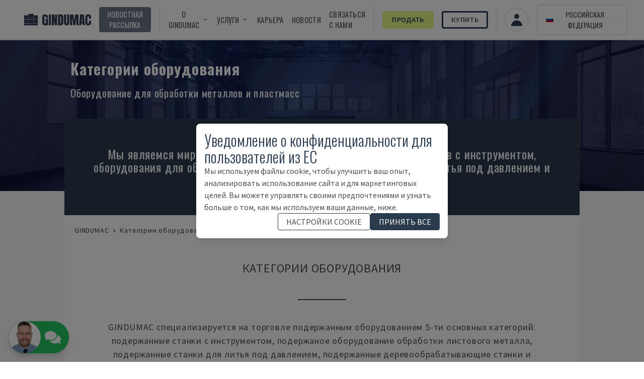

--- FILE ---
content_type: text/html; charset=utf-8
request_url: https://www.gindumac.ru/machine-categories
body_size: 66377
content:
<!DOCTYPE html><html class="font-secondary" lang="ru-RU"><head><meta charSet="utf-8"/><meta name="viewport" content="width=device-width"/><title>Категории Оборудования | GINDUMAC</title><meta name="robots" content="index,follow"/><meta name="fragment" content="!"/><meta name="description" content="GINDUMAC специализируется на продаже 4 основных типов подержанного оборудования: подержанные станки с инструментом, подержанное оборудование для обработки листового металла, подержанные машины для литья под давлением и подержанные средства для автоматизации."/><meta name="keywords" content="категории машин, станки с инструментом, металлообработка, литье под двалением, автоматизация, робототехника"/><meta name="copyright" content="GINDUMAC"/><meta name="author" content="GINDUMAC"/><meta name="subject" content="Global Industrial Machinery Cluster"/><meta name="distribution" content="Global"/><meta property="og:url" content="https://www.gindumac.ru/machine-categories"/><link rel="alternate" hrefLang="cs-CZ" href="https://www.gindumac.cz/strojni-kategorie"/><link rel="alternate" hrefLang="de-AT" href="https://www.gindumac.at/maschinenkategorien"/><link rel="alternate" hrefLang="de-DE" href="https://www.gindumac.de/maschinenkategorien"/><link rel="alternate" hrefLang="en-GB" href="https://www.gindumac.co.uk/machine-categories"/><link rel="alternate" hrefLang="en-IE" href="https://www.gindumac.ie/machine-categories"/><link rel="alternate" hrefLang="en-IN" href="https://www.gindumac.in/machine-categories"/><link rel="alternate" hrefLang="en-US" href="https://www.gindumac.com/machine-categories"/><link rel="alternate" hrefLang="x-default" href="https://www.gindumac.com/machine-categories"/><link rel="alternate" hrefLang="es-ES" href="https://www.gindumac.es/categorias-maquinas"/><link rel="alternate" hrefLang="es-MX" href="https://www.gindumac.com.mx/categorias-maquinas"/><link rel="alternate" hrefLang="et-EE" href="https://www.gindumac.ee/seadmete-kategooriad"/><link rel="alternate" hrefLang="fi-FI" href="https://www.gindumac.fi/kone-kategoriat"/><link rel="alternate" hrefLang="hr-HR" href="https://www.gindumac.hr/kategorije-strojeva"/><link rel="alternate" hrefLang="hu-HU" href="https://www.gindumac.hu/gepkategoriak"/><link rel="alternate" hrefLang="it-IT" href="https://www.gindumac.it/categorie-macchine"/><link rel="alternate" hrefLang="lt-LT" href="https://www.gindumac.lt/masinos-kategorijos"/><link rel="alternate" hrefLang="lv-LV" href="https://www.gindumac.lv/masinu-kategorijas"/><link rel="alternate" hrefLang="nl-NL" href="https://www.gindumac.nl/machine-categorie%C3%ABn"/><link rel="alternate" hrefLang="pl-PL" href="https://www.gindumac.pl/kategorie-maszyn"/><link rel="alternate" hrefLang="pt-PT" href="https://www.gindumac.pt/categorias-maquinas"/><link rel="alternate" hrefLang="sv-SE" href="https://www.gindumac.se/maskinkategorier"/><link rel="alternate" hrefLang="tr-TR" href="https://www.gindumac.com.tr/makine-kategoriler"/><link rel="alternate" hrefLang="fr-FR" href="https://www.gindumac.fr/categories-de-machines"/><link rel="alternate" hrefLang="uk-UA" href="https://www.gindumac.com.ua/machine-categories"/><link rel="canonical" hrefLang="ru-RU" href="https://www.gindumac.ru/machine-categories"/><meta property="og:type" content="website"/><meta property="og:site_name" content="GINDUMAC"/><meta property="og:description" content="GINDUMAC специализируется на продаже 4 основных типов подержанного оборудования: подержанные станки с инструментом, подержанное оборудование для обработки листового металла, подержанные машины для литья под давлением и подержанные средства для автоматизации."/><meta property="og:title" content="Категории Оборудования | GINDUMAC"/><meta name="image" property="og:image" content="/facebook_image.jpg"/><meta name="twitter:site" content="@gindumac"/><meta name="twitter:creator" content="@gindumac"/><meta name="twitter:card" content="summary"/><meta name="twitter:title" content="Категории Оборудования | GINDUMAC"/><meta name="twitter:description" content="GINDUMAC специализируется на продаже 4 основных типов подержанного оборудования: подержанные станки с инструментом, подержанное оборудование для обработки листового металла, подержанные машины для литья под давлением и подержанные средства для автоматизации."/><meta name="twitter:image" content="/facebook_image.jpg"/><meta name="article:publisher" content="https://www.facebook.com/gindumac"/><meta name="article:author" content="https://www.facebook.com/gindumac"/><meta name="apple-mobile-web-app-title" content="GINDUMAC"/><meta name="application-name" content="GINDUMAC"/><link rel="apple-touch-icon" sizes="57x57" href="/favicons/apple-icon-57x57.png"/><link rel="apple-touch-icon" sizes="60x60" href="/favicons/apple-icon-60x60.png"/><link rel="apple-touch-icon" sizes="72x72" href="/favicons/apple-icon-72x72.png"/><link rel="apple-touch-icon" sizes="76x76" href="/favicons/apple-icon-76x76.png"/><link rel="apple-touch-icon" sizes="114x114" href="/favicons/apple-icon-114x114.png"/><link rel="apple-touch-icon" sizes="120x120" href="/favicons/apple-icon-120x120.png"/><link rel="apple-touch-icon" sizes="144x144" href="/favicons/apple-icon-144x144.png"/><link rel="apple-touch-icon" sizes="152x152" href="/favicons/apple-icon-152x152.png"/><link rel="apple-touch-icon" sizes="180x180" href="/favicons/apple-icon-180x180.png"/><link rel="icon" type="image/png" sizes="192x192" href="/favicons/android-icon-192x192.png"/><link rel="icon" type="image/png" sizes="32x32" href="/favicons/favicon-32x32.png"/><link rel="icon" type="image/png" sizes="96x96" href="/favicons/favicon-96x96.png"/><link rel="icon" type="image/png" sizes="16x16" href="/favicons/favicon-16x16.png"/><link rel="manifest" href="/favicons/manifest.json"/><meta name="msapplication-TileColor" content="#ffffff"/><meta name="msapplication-TileImage" content="/favicons/ms-icon-144x144.png"/><meta name="theme-color" content="#ffffff"/><meta name="next-head-count" content="69"/><link rel="preconnect" href="https://fonts.googleapis.com"/><link rel="stylesheet" data-href="https://fonts.googleapis.com/css?family=Oswald:wght@200,300,400,600,700|Source+Sans+Pro:wght@200,300,400,600,700,900&amp;subset=latin,latin-ext&amp;display=swap"/><link rel="preconnect" href="https://fonts.gstatic.com" crossorigin=""/><link data-next-font="size-adjust" rel="preconnect" href="/" crossorigin="anonymous"/><link rel="preload" href="/_next/static/css/31a829aa1906d9aa.css?dpl=dpl_Fjc6hmqQCvWPCUU4KfCR3JGzgciZ" as="style"/><link rel="stylesheet" href="/_next/static/css/31a829aa1906d9aa.css?dpl=dpl_Fjc6hmqQCvWPCUU4KfCR3JGzgciZ" data-n-g=""/><noscript data-n-css=""></noscript><script defer="" nomodule="" src="/_next/static/chunks/polyfills-42372ed130431b0a.js?dpl=dpl_Fjc6hmqQCvWPCUU4KfCR3JGzgciZ"></script><script src="/_next/static/chunks/webpack-75f02080b54a91aa.js?dpl=dpl_Fjc6hmqQCvWPCUU4KfCR3JGzgciZ" defer=""></script><script src="/_next/static/chunks/framework-5efc88741838ef49.js?dpl=dpl_Fjc6hmqQCvWPCUU4KfCR3JGzgciZ" defer=""></script><script src="/_next/static/chunks/main-b4b61bb5ad19d179.js?dpl=dpl_Fjc6hmqQCvWPCUU4KfCR3JGzgciZ" defer=""></script><script src="/_next/static/chunks/pages/_app-b2dc95e4252ff466.js?dpl=dpl_Fjc6hmqQCvWPCUU4KfCR3JGzgciZ" defer=""></script><script src="/_next/static/chunks/8718-2b1af88a8514547e.js?dpl=dpl_Fjc6hmqQCvWPCUU4KfCR3JGzgciZ" defer=""></script><script src="/_next/static/chunks/pages/machine-categories-519fa7386d6d079d.js?dpl=dpl_Fjc6hmqQCvWPCUU4KfCR3JGzgciZ" defer=""></script><script src="/_next/static/UESLXqfFAe-OvVNXYlOWV/_buildManifest.js?dpl=dpl_Fjc6hmqQCvWPCUU4KfCR3JGzgciZ" defer=""></script><script src="/_next/static/UESLXqfFAe-OvVNXYlOWV/_ssgManifest.js?dpl=dpl_Fjc6hmqQCvWPCUU4KfCR3JGzgciZ" defer=""></script><style id="__jsx-5ea6c406f246742f">.background-banner.jsx-5ea6c406f246742f{background:url("/images/background.png");height:300px;background-position:center;background-repeat:no-repeat;-webkit-background-size:cover;-moz-background-size:cover;-o-background-size:cover;background-size:cover;position:absolute;width:100%}</style><style id="__jsx-b279d6edb57870b3">label.jsx-b279d6edb57870b3{text:white}</style><link rel="stylesheet" href="https://fonts.googleapis.com/css?family=Oswald:wght@200,300,400,600,700|Source+Sans+Pro:wght@200,300,400,600,700,900&subset=latin,latin-ext&display=swap"/></head><body class="text-[#4d4d4d]"><div id="__next"><div class=""><header class="no-print top-0 z-30 w-full transition duration-200 sticky bg-white"><nav class="z-10 flex h-20 w-full items-center justify-between px-4 md:px-8 border-b-2"><button class="xl:hidden" aria-label="Open mobile navbar"><svg stroke="currentColor" fill="currentColor" stroke-width="0" viewBox="0 0 24 24" class="h-10 w-10" height="1em" width="1em" xmlns="http://www.w3.org/2000/svg"><path fill="none" d="M0 0h24v24H0z"></path><path d="M3 18h18v-2H3v2zm0-5h18v-2H3v2zm0-7v2h18V6H3z"></path></svg></button><a href="/" class="mx-4 border-none outline-none ring-0 focus:border-transparent focus:outline-none focus:ring-0"><img src="/svg/logo/logo.svg" alt="Logo - GINDUMAC - Global Industry Machinery Cluster" title="Logo - GINDUMAC - Global Industry Machinery Cluster" class="h-10"/></a><div class="text-nav ml-auto mr-4 hidden space-x-4 divide-x-2 border-r pr-4 xl:flex"><button class="flex items-center rounded bg-brand-800 px-4 py-1 uppercase text-white transition duration-300 hover:bg-[#CCCCCC] hover:text-brand-500">Новостная рассылка</button><div class="flex items-center space-x-4 pl-4"><div class="group relative inline-block"><button class="inline-flex items-center rounded "><span class="mr-1 uppercase">О GINDUMAC</span><svg stroke="currentColor" fill="currentColor" stroke-width="0" viewBox="0 0 24 24" class="h-4 w-4" height="1em" width="1em" xmlns="http://www.w3.org/2000/svg"><path fill="none" d="M0 0h24v24H0V0z"></path><path d="M7 10l5 5 5-5H7z"></path></svg></button><ul class="absolute hidden w-48 border bg-white pt-1 text-gray-700 group-hover:block"><li class=""><a class="whitespace-no-wrap block bg-white px-8 py-4 hover:bg-brand-500 hover:text-white" href="https://www.gindumac.ru/who-we-are">Кто мы</a></li><li class=""><a class="whitespace-no-wrap block bg-white px-8 py-4 hover:bg-brand-500 hover:text-white" href="https://www.gindumac.ru/machine-categories">Категории Оборудования</a></li></ul></div><div class="group relative inline-block"><button class="inline-flex items-center rounded "><span class="mr-1 uppercase">Услуги</span><svg stroke="currentColor" fill="currentColor" stroke-width="0" viewBox="0 0 24 24" class="h-4 w-4" height="1em" width="1em" xmlns="http://www.w3.org/2000/svg"><path fill="none" d="M0 0h24v24H0V0z"></path><path d="M7 10l5 5 5-5H7z"></path></svg></button><ul class="absolute hidden w-48 border bg-white pt-1 text-gray-700 group-hover:block"><li class=""><a class="whitespace-no-wrap block bg-white px-8 py-4 hover:bg-brand-500 hover:text-white" href="https://www.gindumac.ru/we-buy-your-project">Мы покупаем ваш проект</a></li><li class=""><a class="whitespace-no-wrap block bg-white px-8 py-4 hover:bg-brand-500 hover:text-white" href="https://www.gindumac.ru/financing-options">Варианты рассрочки платежа</a></li><li class=""><a class="whitespace-no-wrap block bg-white px-8 py-4 hover:bg-brand-500 hover:text-white" href="https://www.gindumac.ru/logistics-services">Логистические услуги</a></li><li class=""><a class="whitespace-no-wrap block bg-white px-8 py-4 hover:bg-brand-500 hover:text-white" href="https://www.gindumac.ru/premium-inspection">Техническая Экспертиза</a></li></ul></div><a href="https://www.gindumac.ru/careers">Карьера</a><a href="https://newsroom.gindumac.com/" target="_blank" rel="noreferrer">НОВОСТИ</a><a href="#">Связаться с нами</a></div><div class="flex items-center space-x-4 pl-4"><a class="flex items-center justify-center rounded border-[3px] px-4 py-1 transition duration-300 font-primary border-secondary-500 bg-secondary-500 hover:bg-white text-brand-500 font-semibold" href="https://www.gindumac.ru/selling-process">Продать</a><a class="flex items-center justify-center rounded border-[3px] px-4 py-1 transition duration-300 font-primary border-brand-500 hover:bg-brand-500 hover:text-white font-semibold" href="https://www.gindumac.ru/products">Купить</a></div></div><div class="flex items-center space-x-4"><a class="flex h-12 w-12 items-center justify-center space-x-2 rounded-full border-2 px-4 py-2 text-sm font-medium hover:bg-opacity-30 focus:outline-none focus-visible:ring-2 focus-visible:ring-white focus-visible:ring-opacity-75" href="https://www.gindumac.ru/my"><span class="text-xl"><svg xmlns="http://www.w3.org/2000/svg" viewBox="0 0 20 20" fill="currentColor" aria-hidden="true" class="h-8 w-8 text-brand"><path fill-rule="evenodd" d="M10 9a3 3 0 100-6 3 3 0 000 6zm-7 9a7 7 0 1114 0H3z" clip-rule="evenodd"></path></svg></span></a><div class="flex items-center text-center lg:text-right"><div class="relative inline-block text-left" data-headlessui-state=""><div><button class="flex w-full items-center justify-center rounded-md border-2 px-2 py-1 text-sm font-medium hover:bg-opacity-30 focus:outline-none focus-visible:ring-2 focus-visible:ring-white focus-visible:ring-opacity-75 lg:space-x-2 lg:px-4 lg:py-2" id="headlessui-menu-button-:R3bamm:" type="button" aria-haspopup="menu" aria-expanded="false" data-headlessui-state=""><svg xmlns="http://www.w3.org/2000/svg" viewBox="0 85.333 512 341.333" class="mr-2 h-4"><path fill="#FFF" d="M0 85.33v341.332h512V85.33z"></path><path fill="#0052B4" d="M0 85.333h512V426.67H0z"></path><path fill="#FFF" d="M0 85.333h512v113.775H0z"></path><path fill="#D80027" d="M0 312.884h512v113.775H0z"></path></svg><span class="hidden uppercase lg:block">Российская Федерация</span><svg xmlns="http://www.w3.org/2000/svg" viewBox="0 0 20 20" fill="currentColor" aria-hidden="true" class="-mr-1 h-5 w-5 text-blue-200 hover:text-blue-100"><path fill-rule="evenodd" d="M5.293 7.293a1 1 0 011.414 0L10 10.586l3.293-3.293a1 1 0 111.414 1.414l-4 4a1 1 0 01-1.414 0l-4-4a1 1 0 010-1.414z" clip-rule="evenodd"></path></svg></button></div></div></div></div></nav></header><div class="flex"><div class="flex-1 tracking-wider"><main class="bg-gray-light"><div class="jsx-5ea6c406f246742f background-banner"></div><div class="relative mx-auto w-[90%] max-w-7xl pt-10 lg:w-[80%]"><div class="text-white"><div class=""><div class="pl-3"><h1 class="pb-5 text-3xl font-bold text-white">Категории оборудования</h1></div><div class="pl-3"><h2 class="mb-10 text-xl font-normal text-white">Оборудование для обработки металлов и пластмасс</h2></div><div class="relative h-48 bg-brand-500"><h3 class="absolute left-1/2 top-1/2 w-full -translate-x-1/2 -translate-y-1/2 px-4 text-center font-normal text-white">Мы являемся мировыми экспертами в области подержанных станков с инструментом, оборудования для обработки листового металла, оборудования для литья под давлением и оборудования для автоматизации.</h3><div></div><div class="absolute bottom-2 left-1/2"><div class="animate-pulse"><svg stroke="currentColor" fill="currentColor" stroke-width="0" viewBox="0 0 448 512" height="1em" width="1em" xmlns="http://www.w3.org/2000/svg"><path d="M207.029 381.476L12.686 187.132c-9.373-9.373-9.373-24.569 0-33.941l22.667-22.667c9.357-9.357 24.522-9.375 33.901-.04L224 284.505l154.745-154.021c9.379-9.335 24.544-9.317 33.901.04l22.667 22.667c9.373 9.373 9.373 24.569 0 33.941L240.971 381.476c-9.373 9.372-24.569 9.372-33.942 0z"></path></svg></div></div></div></div></div><div class="flex items-center bg-white p-5 text-sm text-[#2e3d4f] "><a href="https://www.gindumac.ru/">GINDUMAC</a><div class="flex items-center"><svg stroke="currentColor" fill="currentColor" stroke-width="0" viewBox="0 0 24 24" class="mx-1" height="1em" width="1em" xmlns="http://www.w3.org/2000/svg"><path fill="none" d="M0 0h24v24H0z"></path><path d="M10 6L8.59 7.41 13.17 12l-4.58 4.59L10 18l6-6z"></path></svg><span>Категории оборудования</span></div></div><div class="bg-white px-8 py-8 lg:px-16"><div class="items-center mb-8 flex w-full flex-col justify-center space-y-12"><h3 class="text-center font-primary font-normal uppercase text-muted-500">Категории Оборудования</h3><hr class=" w-24 border-[1px] border-muted-500"/></div><div class="mt-10"><p class="text-center text-lg text-muted-500">GINDUMAC специализируется на торговле подержанным оборудованием 5-ти основных категорий: подержанные станки с инструментом, подержаное оборудование обработки листового металла, подержанные станки для литья под давлением, подержанные деревообрабатывающие станки и бывшие в употреблении средства для автоматизации.</p></div><div class="mt-4 grid w-full grid-cols-1 justify-start gap-16 pb-16 pt-8 md:grid-cols-2"><div class="relative flex shrink-0 items-center justify-center overflow-hidden rounded"><img alt="Пример промышленного подержанного оборудования для продажи" loading="lazy" width="1000" height="543" decoding="async" data-nimg="1" class="aspec-1 " style="color:transparent" srcSet="/_next/image?url=%2F_next%2Fstatic%2Fmedia%2Fused_machine_tools.d26090be.png&amp;w=1080&amp;q=75&amp;dpl=dpl_Fjc6hmqQCvWPCUU4KfCR3JGzgciZ 1x, /_next/image?url=%2F_next%2Fstatic%2Fmedia%2Fused_machine_tools.d26090be.png&amp;w=2048&amp;q=75&amp;dpl=dpl_Fjc6hmqQCvWPCUU4KfCR3JGzgciZ 2x" src="/_next/image?url=%2F_next%2Fstatic%2Fmedia%2Fused_machine_tools.d26090be.png&amp;w=2048&amp;q=75&amp;dpl=dpl_Fjc6hmqQCvWPCUU4KfCR3JGzgciZ"/></div><div><div class="items-left mb-8 flex w-full flex-col justify-center space-y-12"><h3 class="text-center font-primary font-normal uppercase text-muted-500">Станки с инструментом</h3></div><div class="mt-10"><p class="text-left text-lg text-muted-500">В категории оборудование с инструментом мы покупаем и продаем станки различных марок и моделей от крупных международных производителей оригинального оборудования, таких как DMG Mori, Mazak, HAAS или + GF +, до специализированных региональных производителей оборудования. Наш ассортимент станков включает основные области применения, такие как фрезерование, токарная обработка, сверление или эрозия.</p></div><div class="grid grid-cols-1 pt-5"><a class="text-lg font-semibold text-[#4d4d4d]" href="https://www.gindumac.ru/products/used-machine-tools">Купить подержанные станки&gt;</a><a class="text-lg font-semibold text-[#4d4d4d]" href="https://www.gindumac.ru/selling-process">Продать подержанные станки с инструментом&gt;</a></div></div></div><div class="mt-4 grid w-full grid-cols-1 justify-start gap-16 pb-16 pt-8 md:grid-cols-2"><div class="relative flex shrink-0 items-center justify-center overflow-hidden rounded"><img alt="Пример промышленного подержанного оборудования для продажи" loading="lazy" width="1000" height="543" decoding="async" data-nimg="1" class="aspec-1 " style="color:transparent" srcSet="/_next/image?url=%2F_next%2Fstatic%2Fmedia%2Fsheet_metal.87b4e08b.png&amp;w=1080&amp;q=75&amp;dpl=dpl_Fjc6hmqQCvWPCUU4KfCR3JGzgciZ 1x, /_next/image?url=%2F_next%2Fstatic%2Fmedia%2Fsheet_metal.87b4e08b.png&amp;w=2048&amp;q=75&amp;dpl=dpl_Fjc6hmqQCvWPCUU4KfCR3JGzgciZ 2x" src="/_next/image?url=%2F_next%2Fstatic%2Fmedia%2Fsheet_metal.87b4e08b.png&amp;w=2048&amp;q=75&amp;dpl=dpl_Fjc6hmqQCvWPCUU4KfCR3JGzgciZ"/></div><div><div class="items-left mb-8 flex w-full flex-col justify-center space-y-12"><h3 class="text-center font-primary font-normal uppercase text-muted-500">Листовой металл</h3></div><div class="mt-10"><p class="text-left text-lg text-muted-500">Мы являемся экспертами в продаже подержанного оборудования для обработки листового металла от различных производителей оригинального оборудования с международным и региональным представительством, таких как Trumpf, AMADA, Bystronic или Muratec. Наш список продуктов влючает несколько видов обработки металлов давлением - от лазерной резки до штамповки или резки.</p></div><div class="grid grid-cols-1 pt-5"><a class="text-lg font-semibold text-[#4d4d4d]" href="https://www.gindumac.ru/products/used-sheet-metal-machinery">Купить подержанные станки для обработки листового металла&gt;</a><a class="text-lg font-semibold text-[#4d4d4d]" href="https://www.gindumac.ru/selling-process">Продать подержанные станки для обработки листового металла&gt;</a></div></div></div><div class="mt-4 grid w-full grid-cols-1 justify-start gap-16 pb-16 pt-8 md:grid-cols-2"><div class="relative flex shrink-0 items-center justify-center overflow-hidden rounded"><img alt="Пример промышленного подержанного оборудования для продажи" loading="lazy" width="1000" height="543" decoding="async" data-nimg="1" class="aspec-1 " style="color:transparent" srcSet="/_next/image?url=%2F_next%2Fstatic%2Fmedia%2Finjection_moulding.e659cb5e.png&amp;w=1080&amp;q=75&amp;dpl=dpl_Fjc6hmqQCvWPCUU4KfCR3JGzgciZ 1x, /_next/image?url=%2F_next%2Fstatic%2Fmedia%2Finjection_moulding.e659cb5e.png&amp;w=2048&amp;q=75&amp;dpl=dpl_Fjc6hmqQCvWPCUU4KfCR3JGzgciZ 2x" src="/_next/image?url=%2F_next%2Fstatic%2Fmedia%2Finjection_moulding.e659cb5e.png&amp;w=2048&amp;q=75&amp;dpl=dpl_Fjc6hmqQCvWPCUU4KfCR3JGzgciZ"/></div><div><div class="items-left mb-8 flex w-full flex-col justify-center space-y-12"><h3 class="text-center font-primary font-normal uppercase text-muted-500">Обработка пластмасс</h3></div><div class="mt-10"><p class="text-left text-lg text-muted-500">Подержанное оборудование для обработки пластмасс - одна из наших основных категорий. Мы покупаем и продаем бывшее в употреблении оборудование для обработки пластмасс у различных производителей оригинального оборудования, таких как KraussMaffei, ENGEL, Arburg или Battenfeld. В категории литье под давлением вы найдете разные марки, модели и годы.</p></div><div class="grid grid-cols-1 pt-5"><a class="text-lg font-semibold text-[#4d4d4d]" href="https://www.gindumac.ru/products/used-plastics-processing-machinery">Купить подержанные станки для обработки пластмасс</a><a class="text-lg font-semibold text-[#4d4d4d]" href="https://www.gindumac.ru/selling-process">Продать подержанные станки для обработки пластмасс</a></div></div></div><div class="mt-4 grid w-full grid-cols-1 justify-start gap-16 pb-16 pt-8 md:grid-cols-2"><div class="relative flex shrink-0 items-center justify-center overflow-hidden rounded"><img alt="Пример промышленного подержанного оборудования для продажи" loading="lazy" width="1000" height="543" decoding="async" data-nimg="1" class="aspec-1 " style="color:transparent" srcSet="/_next/image?url=%2F_next%2Fstatic%2Fmedia%2Frobot.72e1eeaf.png&amp;w=1080&amp;q=75&amp;dpl=dpl_Fjc6hmqQCvWPCUU4KfCR3JGzgciZ 1x, /_next/image?url=%2F_next%2Fstatic%2Fmedia%2Frobot.72e1eeaf.png&amp;w=2048&amp;q=75&amp;dpl=dpl_Fjc6hmqQCvWPCUU4KfCR3JGzgciZ 2x" src="/_next/image?url=%2F_next%2Fstatic%2Fmedia%2Frobot.72e1eeaf.png&amp;w=2048&amp;q=75&amp;dpl=dpl_Fjc6hmqQCvWPCUU4KfCR3JGzgciZ"/></div><div><div class="items-left mb-8 flex w-full flex-col justify-center space-y-12"><h3 class="text-center font-primary font-normal uppercase text-muted-500">Оборудование для автоматизации</h3></div><div class="mt-10"><p class="text-left text-lg text-muted-500">GINDUMAC предлагет решения в области оборудования для автоматизации. Список продуктов включает различные типы и марки линейных, шарнирных и боковых роботов. Мы постоянно расширяем наш ассортимент за счет подержанного оборудования для автоматизации от различных производителей оригинального оборудования, таких как Kuka, ABB, FANUC или Yaskawa.</p></div><div class="grid grid-cols-1 pt-5"><a class="text-lg font-semibold text-[#4d4d4d]" href="https://www.gindumac.ru/products/used-automation-equipment">Купить подержанное оборудование для автоматизации&gt;</a><a class="text-lg font-semibold text-[#4d4d4d]" href="https://www.gindumac.ru/selling-process">Продать подержанное оборудование для автоматизации&gt;</a></div></div></div><div class="mt-4 grid w-full grid-cols-1 justify-start gap-16 pb-16 pt-8 md:grid-cols-2"><div class="relative flex shrink-0 items-center justify-center overflow-hidden rounded"><img alt="Пример промышленного подержанного оборудования для продажи" loading="lazy" width="1000" height="543" decoding="async" data-nimg="1" class="aspec-1 " style="color:transparent" srcSet="/_next/image?url=%2F_next%2Fstatic%2Fmedia%2FWW.5a0e389d.png&amp;w=1080&amp;q=75&amp;dpl=dpl_Fjc6hmqQCvWPCUU4KfCR3JGzgciZ 1x, /_next/image?url=%2F_next%2Fstatic%2Fmedia%2FWW.5a0e389d.png&amp;w=2048&amp;q=75&amp;dpl=dpl_Fjc6hmqQCvWPCUU4KfCR3JGzgciZ 2x" src="/_next/image?url=%2F_next%2Fstatic%2Fmedia%2FWW.5a0e389d.png&amp;w=2048&amp;q=75&amp;dpl=dpl_Fjc6hmqQCvWPCUU4KfCR3JGzgciZ"/></div><div><div class="items-left mb-8 flex w-full flex-col justify-center space-y-12"><h3 class="text-center font-primary font-normal uppercase text-muted-500">Деревообрабатывающее оборудование</h3></div><div class="mt-10"><p class="text-left text-lg text-muted-500">В категории подержанных деревообрабатывающих станков мы покупаем и продаем станки различных марок и моделей, от крупных международных производителей оборудования, таких как HOMAG, BIESSE или SCM, до специализированных региональных производителей. Наш ассортимент станков представляет основные области применения, такие как фрезерование, сверление, пиление или обработка кромок.</p></div><div class="grid grid-cols-1 pt-5"><a class="text-lg font-semibold text-[#4d4d4d]" href="https://www.gindumac.ru/products/used-wood-working-machinery">Купить подержанные деревообрабатывающие станки &gt;</a><a class="text-lg font-semibold text-[#4d4d4d]" href="https://www.gindumac.ru/selling-process">Продаем б/у деревообрабатывающие станки &gt;</a></div></div></div></div></div></main><div class="fixed z-30 flex items-center bottom-4 left-4"><div><button class="z-50 flex items-center justify-center rounded-full border text-white shadow-lg bg-green-500  hover:bg-green-600"><div class="relative h-16 w-16 overflow-hidden rounded-full bg-gray-300 shadow-md"><img alt="Borja Garcia" loading="lazy" decoding="async" data-nimg="fill" class="rounded-full object-cover" style="position:absolute;height:100%;width:100%;left:0;top:0;right:0;bottom:0;color:transparent" sizes="64px" srcSet="/_next/image?url=https%3A%2F%2Fs3.eu-central-1.amazonaws.com%2Fgindumac%2Fstaff%2Fprofile_pictures%2Fborja-garcia.png&amp;w=16&amp;q=75&amp;dpl=dpl_Fjc6hmqQCvWPCUU4KfCR3JGzgciZ 16w, /_next/image?url=https%3A%2F%2Fs3.eu-central-1.amazonaws.com%2Fgindumac%2Fstaff%2Fprofile_pictures%2Fborja-garcia.png&amp;w=32&amp;q=75&amp;dpl=dpl_Fjc6hmqQCvWPCUU4KfCR3JGzgciZ 32w, /_next/image?url=https%3A%2F%2Fs3.eu-central-1.amazonaws.com%2Fgindumac%2Fstaff%2Fprofile_pictures%2Fborja-garcia.png&amp;w=48&amp;q=75&amp;dpl=dpl_Fjc6hmqQCvWPCUU4KfCR3JGzgciZ 48w, /_next/image?url=https%3A%2F%2Fs3.eu-central-1.amazonaws.com%2Fgindumac%2Fstaff%2Fprofile_pictures%2Fborja-garcia.png&amp;w=64&amp;q=75&amp;dpl=dpl_Fjc6hmqQCvWPCUU4KfCR3JGzgciZ 64w, /_next/image?url=https%3A%2F%2Fs3.eu-central-1.amazonaws.com%2Fgindumac%2Fstaff%2Fprofile_pictures%2Fborja-garcia.png&amp;w=96&amp;q=75&amp;dpl=dpl_Fjc6hmqQCvWPCUU4KfCR3JGzgciZ 96w, /_next/image?url=https%3A%2F%2Fs3.eu-central-1.amazonaws.com%2Fgindumac%2Fstaff%2Fprofile_pictures%2Fborja-garcia.png&amp;w=128&amp;q=75&amp;dpl=dpl_Fjc6hmqQCvWPCUU4KfCR3JGzgciZ 128w, /_next/image?url=https%3A%2F%2Fs3.eu-central-1.amazonaws.com%2Fgindumac%2Fstaff%2Fprofile_pictures%2Fborja-garcia.png&amp;w=256&amp;q=75&amp;dpl=dpl_Fjc6hmqQCvWPCUU4KfCR3JGzgciZ 256w, /_next/image?url=https%3A%2F%2Fs3.eu-central-1.amazonaws.com%2Fgindumac%2Fstaff%2Fprofile_pictures%2Fborja-garcia.png&amp;w=384&amp;q=75&amp;dpl=dpl_Fjc6hmqQCvWPCUU4KfCR3JGzgciZ 384w, /_next/image?url=https%3A%2F%2Fs3.eu-central-1.amazonaws.com%2Fgindumac%2Fstaff%2Fprofile_pictures%2Fborja-garcia.png&amp;w=640&amp;q=75&amp;dpl=dpl_Fjc6hmqQCvWPCUU4KfCR3JGzgciZ 640w, /_next/image?url=https%3A%2F%2Fs3.eu-central-1.amazonaws.com%2Fgindumac%2Fstaff%2Fprofile_pictures%2Fborja-garcia.png&amp;w=750&amp;q=75&amp;dpl=dpl_Fjc6hmqQCvWPCUU4KfCR3JGzgciZ 750w, /_next/image?url=https%3A%2F%2Fs3.eu-central-1.amazonaws.com%2Fgindumac%2Fstaff%2Fprofile_pictures%2Fborja-garcia.png&amp;w=828&amp;q=75&amp;dpl=dpl_Fjc6hmqQCvWPCUU4KfCR3JGzgciZ 828w, /_next/image?url=https%3A%2F%2Fs3.eu-central-1.amazonaws.com%2Fgindumac%2Fstaff%2Fprofile_pictures%2Fborja-garcia.png&amp;w=1080&amp;q=75&amp;dpl=dpl_Fjc6hmqQCvWPCUU4KfCR3JGzgciZ 1080w, /_next/image?url=https%3A%2F%2Fs3.eu-central-1.amazonaws.com%2Fgindumac%2Fstaff%2Fprofile_pictures%2Fborja-garcia.png&amp;w=1200&amp;q=75&amp;dpl=dpl_Fjc6hmqQCvWPCUU4KfCR3JGzgciZ 1200w, /_next/image?url=https%3A%2F%2Fs3.eu-central-1.amazonaws.com%2Fgindumac%2Fstaff%2Fprofile_pictures%2Fborja-garcia.png&amp;w=1920&amp;q=75&amp;dpl=dpl_Fjc6hmqQCvWPCUU4KfCR3JGzgciZ 1920w, /_next/image?url=https%3A%2F%2Fs3.eu-central-1.amazonaws.com%2Fgindumac%2Fstaff%2Fprofile_pictures%2Fborja-garcia.png&amp;w=2048&amp;q=75&amp;dpl=dpl_Fjc6hmqQCvWPCUU4KfCR3JGzgciZ 2048w, /_next/image?url=https%3A%2F%2Fs3.eu-central-1.amazonaws.com%2Fgindumac%2Fstaff%2Fprofile_pictures%2Fborja-garcia.png&amp;w=3840&amp;q=75&amp;dpl=dpl_Fjc6hmqQCvWPCUU4KfCR3JGzgciZ 3840w" src="/_next/image?url=https%3A%2F%2Fs3.eu-central-1.amazonaws.com%2Fgindumac%2Fstaff%2Fprofile_pictures%2Fborja-garcia.png&amp;w=3840&amp;q=75&amp;dpl=dpl_Fjc6hmqQCvWPCUU4KfCR3JGzgciZ"/></div></button></div></div><footer class="no-print"><section data-testid="newsletter-modal" class="jsx-b279d6edb57870b3"><div class="jsx-b279d6edb57870b3 flex w-full justify-center bg-[#263238]"><button data-testid="open-newsletter-modal" class="jsx-b279d6edb57870b3 my-16  rounded border-2 border-white px-4 py-4 uppercase tracking-widest text-white">ПОДПИШИТЕСЬ НА НАШИ НОВОСТИ!</button></div><div style="position:fixed;top:1px;left:1px;width:1px;height:0;padding:0;margin:-1px;overflow:hidden;clip:rect(0, 0, 0, 0);white-space:nowrap;border-width:0;display:none"></div></section><div class="flex cursor-pointer items-center justify-center bg-[#2b2b2b] p-5 hover:bg-[#3B3B3B]"><div class=" text-white">Вернуться наверх</div></div><div class="bg-white px-4 py-8 text-gray-700"><div class="flex w-full flex-col items-center justify-around space-y-4 md:flex-row md:space-y-0"><ul class="text-center md:text-left"><li>GINDUMAC GmbH</li><li>Trippstadter Strasse 110</li><li>67663 Kaiserslautern</li><li>Германия</li></ul><ul class="text-center uppercase md:text-left"><li><a href="https://www.gindumac.ru/who-we-are">О GINDUMAC</a></li><li><a href="https://www.gindumac.ru/careers">Карьера</a></li><li><a target="_blank" href="https://newsroom.gindumac.com/" rel="noreferrer">NEWSROOM</a></li></ul><ul class="text-center uppercase md:text-left"><li><a href="https://www.gindumac.ru/legal">Официальный</a></li><li><a href="https://www.gindumac.ru/general-terms-and-conditions-of-sale">Условия продажи</a></li><li><a href="https://www.gindumac.ru/general-terms-and-conditions-of-purchase">Условия покупки</a></li><li><a href="https://www.gindumac.ru/privacy">КОНФИДЕНЦИАЛЬНОСТЬ</a></li><li><a href="https://www.gindumac.ru/cookie-policy">Политика использования файлов cookie</a></li></ul><ul class="text-center md:text-left"><li><a href="mailto:contact@gindumac.ru">contact@gindumac.ru</a></li><li><a href="tel:+79370708431">+7 937 070 8431</a></li></ul></div><hr class="my-6"/><div class="flex w-full justify-around"><ul class="flex flex-row flex-wrap items-center space-x-4"><li class="w-full md:w-auto">НАЙТИ НАС НА:</li><li><a href="https://www.linkedin.com/company/gindumac-gmbh" target="_blank" rel="noreferrer" aria-label="Linkedin profile"><svg stroke="currentColor" fill="currentColor" stroke-width="0" version="1.1" viewBox="0 0 16 16" height="1em" width="1em" xmlns="http://www.w3.org/2000/svg"><path d="M14.5 0h-13c-0.825 0-1.5 0.675-1.5 1.5v13c0 0.825 0.675 1.5 1.5 1.5h13c0.825 0 1.5-0.675 1.5-1.5v-13c0-0.825-0.675-1.5-1.5-1.5zM6 13h-2v-7h2v7zM5 5c-0.553 0-1-0.447-1-1s0.447-1 1-1c0.553 0 1 0.447 1 1s-0.447 1-1 1zM13 13h-2v-4c0-0.553-0.447-1-1-1s-1 0.447-1 1v4h-2v-7h2v1.241c0.412-0.566 1.044-1.241 1.75-1.241 1.244 0 2.25 1.119 2.25 2.5v4.5z"></path></svg></a></li><li><a href="https://www.google.com/maps/place/GINDUMAC+GmbH/@49.4323562,7.7492869,17z/data=!3m2!4b1!5s0x479612ad5fa94551:0xa48b61c0f94b7943!4m6!3m5!1s0x479612ad5c0fe2b3:0xb7c60fb5e4aa40e7!8m2!3d49.4323528!4d7.7537716!16s%2Fg%2F11swc9wcbn?coh=164777&amp;entry=tt&amp;shorturl=1" target="_blank" rel="noreferrer" aria-label="Google Plus"><svg stroke="currentColor" fill="currentColor" stroke-width="0" version="1.1" viewBox="0 0 16 16" height="1em" width="1em" xmlns="http://www.w3.org/2000/svg"><path d="M8.159 6.856v2.744h4.537c-0.184 1.178-1.372 3.45-4.537 3.45-2.731 0-4.959-2.262-4.959-5.050s2.228-5.050 4.959-5.050c1.553 0 2.594 0.663 3.188 1.234l2.172-2.091c-1.394-1.306-3.2-2.094-5.359-2.094-4.422 0-8 3.578-8 8s3.578 8 8 8c4.616 0 7.681-3.247 7.681-7.816 0-0.525-0.056-0.925-0.125-1.325l-7.556-0.003z"></path></svg></a></li><li><a href="https://www.instagram.com/gindumac/" target="_blank" rel="noreferrer" aria-label="Xing profile"><svg stroke="currentColor" fill="currentColor" stroke-width="0" version="1.1" viewBox="0 0 16 16" height="1em" width="1em" xmlns="http://www.w3.org/2000/svg"><path d="M14.5 0h-13c-0.825 0-1.5 0.675-1.5 1.5v13c0 0.825 0.675 1.5 1.5 1.5h13c0.825 0 1.5-0.675 1.5-1.5v-13c0-0.825-0.675-1.5-1.5-1.5zM11 2.5c0-0.275 0.225-0.5 0.5-0.5h2c0.275 0 0.5 0.225 0.5 0.5v2c0 0.275-0.225 0.5-0.5 0.5h-2c-0.275 0-0.5-0.225-0.5-0.5v-2zM8 5c1.656 0 3 1.344 3 3s-1.344 3-3 3c-1.656 0-3-1.344-3-3s1.344-3 3-3zM14 13.5v0c0 0.275-0.225 0.5-0.5 0.5h-11c-0.275 0-0.5-0.225-0.5-0.5v0-6.5h1.1c-0.066 0.322-0.1 0.656-0.1 1 0 2.762 2.237 5 5 5s5-2.238 5-5c0-0.344-0.034-0.678-0.1-1h1.1v6.5z"></path></svg></a></li><li><a href="https://www.youtube.com/channel/UCMZfx7eN3p4q01FSTFFf3Lw" target="_blank" rel="noreferrer" aria-label="Xing profile"><svg stroke="currentColor" fill="currentColor" stroke-width="0" version="1.1" viewBox="0 0 16 16" height="1em" width="1em" xmlns="http://www.w3.org/2000/svg"><path d="M15.841 4.8c0 0-0.156-1.103-0.637-1.587-0.609-0.637-1.291-0.641-1.603-0.678-2.237-0.163-5.597-0.163-5.597-0.163h-0.006c0 0-3.359 0-5.597 0.163-0.313 0.038-0.994 0.041-1.603 0.678-0.481 0.484-0.634 1.587-0.634 1.587s-0.159 1.294-0.159 2.591v1.213c0 1.294 0.159 2.591 0.159 2.591s0.156 1.103 0.634 1.588c0.609 0.637 1.409 0.616 1.766 0.684 1.281 0.122 5.441 0.159 5.441 0.159s3.363-0.006 5.6-0.166c0.313-0.037 0.994-0.041 1.603-0.678 0.481-0.484 0.637-1.588 0.637-1.588s0.159-1.294 0.159-2.591v-1.213c-0.003-1.294-0.162-2.591-0.162-2.591zM6.347 10.075v-4.497l4.322 2.256-4.322 2.241z"></path></svg></a></li><li><a href="https://www.facebook.com/gindumac/" target="_blank" rel="noreferrer" aria-label="Facebook page"><svg stroke="currentColor" fill="currentColor" stroke-width="0" version="1.1" viewBox="0 0 16 16" height="1em" width="1em" xmlns="http://www.w3.org/2000/svg"><path d="M9.5 3h2.5v-3h-2.5c-1.93 0-3.5 1.57-3.5 3.5v1.5h-2v3h2v8h3v-8h2.5l0.5-3h-3v-1.5c0-0.271 0.229-0.5 0.5-0.5z"></path></svg></a></li><li><a href="https://twitter.com/gindumac" target="_blank" rel="noreferrer" aria-label="Twitter profile"><svg stroke="currentColor" fill="currentColor" stroke-width="0" version="1.1" viewBox="0 0 16 16" height="1em" width="1em" xmlns="http://www.w3.org/2000/svg"><path d="M16 3.538c-0.588 0.263-1.222 0.438-1.884 0.516 0.678-0.406 1.197-1.050 1.444-1.816-0.634 0.375-1.338 0.65-2.084 0.797-0.6-0.638-1.453-1.034-2.397-1.034-1.813 0-3.281 1.469-3.281 3.281 0 0.256 0.028 0.506 0.084 0.747-2.728-0.138-5.147-1.444-6.766-3.431-0.281 0.484-0.444 1.050-0.444 1.65 0 1.138 0.578 2.144 1.459 2.731-0.538-0.016-1.044-0.166-1.488-0.409 0 0.013 0 0.028 0 0.041 0 1.591 1.131 2.919 2.634 3.219-0.275 0.075-0.566 0.116-0.866 0.116-0.212 0-0.416-0.022-0.619-0.059 0.419 1.303 1.631 2.253 3.066 2.281-1.125 0.881-2.538 1.406-4.078 1.406-0.266 0-0.525-0.016-0.784-0.047 1.456 0.934 3.181 1.475 5.034 1.475 6.037 0 9.341-5.003 9.341-9.341 0-0.144-0.003-0.284-0.009-0.425 0.641-0.459 1.197-1.038 1.637-1.697z"></path></svg></a></li></ul><ul class="flex flex-col items-center space-x-4 md:flex-row"><li><span>ЯВЛЯЕТСЯ ЧЛЕНОМ:</span></li><li><a href="http://www.vdwf.de" target="_blank" rel="noreferrer"><div class="h-12"><img src="/images/vdwf_logo_werkzeugmacher_rgb.jpg" alt="vdwf_logo_werkzeugmacher"/></div></a></li></ul></div></div></footer></div></div></div><div style="position:fixed;top:1px;left:1px;width:1px;height:0;padding:0;margin:-1px;overflow:hidden;clip:rect(0, 0, 0, 0);white-space:nowrap;border-width:0;display:none"></div></div><script id="__NEXT_DATA__" type="application/json">{"props":{"pageProps":{"__lang":"ru-RU","__namespaces":{"products":{"BUTTON_PRODUCT_SOLD_CTA_LONG":"Посмотреть все похожие машины","BUTTON_PRODUCT_SOLD_CTA_SHORT":"Посмотреть похожие машины","THANKS_FOR_YOUR_VISIT":"Спасибо за визит","SOLD_PRODUCT_MESSAGE_1":"Эта машина была недавно продана.","SOLD_PRODUCT_MESSAGE_2":"Изучите доступные похожие машины или отправьте нам запрос.","Compounding":"Cоставление смеси","Pipe Bending":"Гибка Труб","Blow Moulding Machines":"Выдувные станки","CNC main language":"Основной язык ЧПУ","CNC language customizable":"Настраевымый язык ЧПУ","PRODUCT_LIST_FILTERS_MAXIMUM_REACH":"Максимальный охват (мм)","FILTER_MAXIMUM_REACH_CHIP":"Макс. охват","PRODUCT_LIST_FILTERS_MAXIMUM_PAYLOAD":"Максимальная полезная нагрузка (кг)","FILTER_MAXIMUM_PAYLOAD_CHIP":"Макс. полезная нагрузка","3D Printer":"3D Принтер","3DPrinting":"3D Печать","Bed Type Milling Machine":"Станок фрезерный продольно-столбовой (типа «bed type»)","Machining centers (vertical)":"Обрабатывающие центры (вертикальные)","Optimizing Cross-Cut Saw":"Оптимизационная торцовочная пила","Machining centers (horizontal)":"Обрабатывающие центры (горизонтальные)","Machining centers (universal)":"Обрабатывающие центры (универсальные)","Fiber laser cutting machines":"Станки для резки волоконным лазером / Оптоволоконный лазерны станок","Folding Machine":"Листогибочная машина (кромкогиб)","Waterjet cutting machines":"Станки для гирроабразивной резки","Water Cutting":"Гидроабраззивная резка","Tool taper":"Конус инструмента","used":"подержанный","PRODUCT_LIST_FILTERS_MACHINECATEGORY":"Категория машин","MACHINE_IMG_TITLE_FRONT_VIEW":"%s %s Вид спереди %s","MACHINE_IMG_TITLE_LEFT_SIDE_VIEW":"%s %s Вид с левой стороны %s","MACHINE_IMG_TITLE_LEFT_VIEW":"%s %s Вид слева %s","MACHINE_IMG_TITLE_RIGHT_SIDE_VIEW":"%s %s Вид с правой стороны %s","MACHINE_IMG_TITLE_RIGHT_VIEW":"%s %s Вид справа %s","MACHINE_IMG_TITLE_BACK_VIEW":"%s %s Вид сзади %s","MACHINE_IMG_TITLE_SIDE_VIEW":"%s %s Вид сбоку %s","MACHINE_IMG_TITLE_WORKING_ROOM":"%s %s Рабочее помещение %s","MACHINE_IMG_TITLE_CONTROL_UNIT":"%s %s Блок управления %s","MACHINE_IMG_TITLE_DETAIL":"%s %s Детали %s","MACHINE_IMG_TITLE_NAMEPLATE":"%s %s Марка изготовителя %s","MACHINE_IMG_TITLE_ACCESSORIES":"%s %s Принадлежности %s","MACHINE_IMG_ALT_FRONT_VIEW":"Вид%s станка %s %s спереди","MACHINE_IMG_ALT_LEFT_SIDE_VIEW":"Вид %s станка с %s %s правой стороны","MACHINE_IMG_ALT_LEFT_VIEW":"Вид %s станка %s %s слева","MACHINE_IMG_ALT_RIGHT_SIDE_VIEW":"Вид %s станка с %s %s правой строны","MACHINE_IMG_ALT_RIGHT_VIEW":"Вид %s станка %s %s справа","MACHINE_IMG_ALT_BACK_VIEW":"Вид %s станка %s %s сзади","MACHINE_IMG_ALT_SIDE_VIEW":"Вид %s станка %s %s сбоку","MACHINE_IMG_ALT_WORKING_ROOM":"рабочее %s помещени %s %s станка","MACHINE_IMG_ALT_CONTROL_UNIT":"Блок %s управления %s %s станка","MACHINE_IMG_ALT_DETAIL":"%s Детали %s %s станка","MACHINE_IMG_ALT_NAMEPLATE":"Марка %s изготовителя %s %s станка","MACHINE_IMG_ALT_ACCESSORIES":"%s Принадлежности %s %s станка","sold":"продан","Number of clamps":"Количество зажимов","Spindle":"Шпиндель","Sawing":"Пила","Sawing machines":"Пильный станок","Hydraulic":"Гидравлический","Mechanic":"Механический","Oil turbine":"Масляная турбина","30° (for workpiece 400mm thick)":"30° (для заготовок толщиной 400мм)","15° (for workpiece 100mm thick)":"15° (для заготовок толщиной 100мм)","Fully hydraulic":"Полностью гидравлический","Toggle Lever":"Коленчатый рычаг","30° (at 400mm thick material)":"30° (для материала толщиной 400мм)","Touch Screen":"Сенсорный экран","Card":"Плата","High-sensitivity CCD camera B\u0026W":"Высокочувствительная ПЗС-камера Ч / Б","Surface-White LED":"Белый светодиод для подсветки поверхности","Contour-White LED":"Белый светодиод для контурной подсветки","Additional Equipment (Tools, Accessories etc which will be sold with the machine)":"Дополнительное оборудование (Инструменты, Запчасти т.д. входящие в комплектацию)","Max punching diameter":"Максимальный диаметр штамповки","Yes":"Да","No":"Нет","A_(Working_length)":"A_(Рабочая_длина)","A-Axis":"А-ОСЬ","Account Manager":"Менеджер по работе с клиентами","Accuracy":"Точность","Additional Equipment":"Дополнительное оборудование","Address":"Адрес","Adjustable heating zones":"Регулируемые зоны нагрева","Air pressure":"Давление воздуха","Aluminium":"Алюминиевый","Application Type":"Тип применения","Ar supply":"Подача воздуха","Automatic cycles":"Автоматические циклы","Availability":"Наличие","B_(Distance_between_uprights)":"B_(Расстояние_между_стойками)","Backgauge adjustment":"Регулировка заднего упора","Backgauge-R":"Задний упор-R","Backgauge-R1":"Задний упор-R1","Backgauge-R2":"Задний упор-R2","Backgauge-X":"Задний упор-X","Backgauge-X1":"Задний упор-X1","Backgauge-X2":"Задний упор-X2","Backgauge-Z":"Задний упор-Z","Backgauge-Z1":"Задний упор-Z1","Backgauge-Z2":"Задний упор-Z2","Backlash":"Люфт","B-Axis":"В-ОСЬ","Bending":"Гибка","Bending length":"Длина сгиба","Bending machines":"Гибочные станки","Drilling machines":"Сверлильный станок","Boring":"Буровой","Boring machines":"Буровой станок","Brand":"Бренд","C_(Stroke)":"C_(Ход)","Camera":"Камера","Capacity":"Мощность","C-Axis":"С-ОСЬ","Chip conveyor":"Транспортер для удаления стружки","Clamping force":"Сжимающее усилие","Clamping Unit":"Узел смыкания","Closure":"Затвор","CO2 consumption":"Потребление СО2","Compound_slide_1":"Крестовый_суппорт_1","Compound_slide_2":"Крестовый_суппорт_2","Cooling pressure":"Давление охлаждения","Copy Router":"Быстроходный копировально-фрезерный станок для легких работ","Country":"Расположение","Cross_slide_1":"Поперечный-суппорт_1","Cross_slide_2":"Поперечный-суппорт_2","Crowning available":"Возможная выпуклость шкива","D_(Gap)":"D_(Интервал)","Daylight":"Дневной свет","Dielektikum level":"Диэлектрический уровень","Dielektikum tank":"Диэлектрический бак","Die cushion":"Амортизатов плашки","Distance between":"Расстояние между","Distance between bars":"Расстояние между стержнями","Distance between bars (h x v)":"Расстояние между стержнями (h x v)","Distance between slots":"Расстояние между слотами","Distance between stands":"Расстояние между стойками","Distance from table to pressing sheet":"Расстояние от стола до прижимного листа","Drilling":"Сверление","Drilling depth":"Глубина сверления","E_(Distance_table/ram)":"E_(Расстояние_стол/плашка)","EDM":"Электроэрозионный станок","Ejector force for / back":"Сила выталкивателя вперед / назад","Ejector stroke":"Рабочий ход эжектора","Erosion machines":"Эрозионный станок","F_(Table_width)":"F_(Ширина_стола)","Feed Force":"Усилие подачи","General Data":"Общая информация","Gooseneck":"Крепежная скоба","Grinding":"Шлифовка","He consumption":"Расход НЕ","Heating capacity":"Теплоемкость","Height adjustment":"Регулировка высоты","I-AXIS":"I-ОСЬ","Illumination":"Подсветка","Injection Moulding":"Литье под давлением","Injection moulding machines":"Литьевая машина","Injection pressure":"Давление впрыска","Injection Unit":"Блок впрыска","Inner length":"Внутренняя длина","Inner width":"Внутренняя ширина","Interface":"Интерфейс","Internal cooling":"Внутреннее охлаждение","Largest Measuring Error":"Наибольшая погрешность измерения","Laser brand":"Марка лазера","Laser Cutting":"Лазерная резка","Laser cutting machines":"Станок для резки СО2 лазером","Laser engraving and cutting machine":"Станок для лазерной гравировки и резки","Laser punch combination machine":"Комбинированный лазерный перфоратор","Laser turbine details":"Детали лазерной турбины","Laser type":"Тип лазера","Laser Welding":"Лазерная сварка","Laser welding machines":"Лазернаый сварочный станок","Laser power":"Мощность лазера","Lathes":"Токарный станок","Loading height":"Высота загрузки","Lubrication tank":"Смазочный бак","Machine Specific Data":"Спецификация станка","Machine Type":"Тип аппарата","Machine weight":"Вес машины","Machining centers":"Обрабатывающий центр","Magnetic table":"Магнитный стол","Main Drive":"Главный привод","Main electronic connection":"Основное электронное соединение","Main motor power":"Мощность главного двигателя","Max distance between vertical spindle and table":"Максимальное расстояние между вертикальным шпинделем и столом","Max Material Thickness":"Максимальная толщина материала","Max open daylight":"Максимальный открытый дневной свет","Max sheet length":"Максимальная длина листа","Max taper angle":"Максимальный угол конуса","Max tool diameter":"Максимальный диаметр инструмента","Max tool height":"Максимальная высота инструмента","Max weight":"Максимальный вес","Max tool length":"Максимальная длина инструмента","Maximum sheet thickness":"Максимальная толщина листа","Measurements depth":"Глубина измерений","Measurements height":"Высота измерений","Measurements width":"Ширина измерений","Measuring":"Измерение","Measuring machines":"Измерительный станок","Media":"Средства массовой информации","Milling":"Фрезерование","Milling machines":"Фрезерный станок","Min distance between vertical spindle and table":"Минимальное расстояние между вертикальным шпинделем и столом","Model":"Модель","Mould height max":"Высота формы макс.","Mould height min":"Высота пресс-формы мин.","N2 consumption":"Потребление N2","Nozzle pressure":"Давление сопла","Number of cutting heads":"Количество режущих головок","Number of index":"Номер индекса","Number of spindles":"Количество шпинделей","Number of station":"Количество станций","Number of strokes":"Количество ударов","Number of tool slots":"Количество слотов для инструментов","Number of tools":"Количество инструментов","Number of turrets":"Количество турелей","Oil pressure":"Давление масла","Oil tank":"Масляный бак","Oil water separator":"Сепаратор масла и воды","Opening stroke":"Ход на открытие клапана","Organizational Data":"Организационные данные","Outer length":"Наружная длина","Outer width":"Внешняя ширина","Overview":"Обзор","Pa":"Па","Pickup Address":"Выберите адрес","Pinol diameter":"Диаметр гильзы","Pinol force":"Усилие гильзы","Pinol tool taper":"Инструментальный конус гильзы","Pinol way":"Ход гильзы","Plasma brand":"Марка плазмы","Plasma Cutting":"Плазменная резка","Plasma power":"Плазменная энергия","Plasma Cutting Machine":"Станок плазменной резки","Plasticising rate max":"Скорость пластификации макс.","Power consumption":"Расход мощности","Power meas at head":"Измерение мощности головки","Power meas by software":"Измерение мощности программным обеспечением","Pressing force":"Сила нажатия","Production Hours":"Производственные часы","Production Year":"Год производства","Ps":"Ps","Pulse energy":"Энергия импульса","Pump drive power":"Мощность привода насоса","Punching":"Штамповка","Punching force":"Сила удара","Punching machines":"Перфоратор","Quality Manager":"Менеджер по качеству","Ram":"Призма","Ram adjustment":"Перестановка резцовой призмы","Rapid Traverse":"Форсированная подача","R-AXIS":"R-ОСЬ","Release":"Выпуск","Remote Control":"Дистанционное управление","Resolution":"Разрешение","Return velocity":"Скорость возврата","Rotating tools":"Вращающиеся инструменты","Rubber Injection Presses":"Инжекционный литьевой пресс для резины","Shearing machines":"Литорезные станки","Grinding machines":"Шлифовальные станки","Scrap hole":"Отверстие для лома","Screw diameter":"Диаметр винта","Screw speed":"Скорость шнека","Shaping":"Формование","Shaping machines":"Формовочная машина","Shear velocity":"Скорость сдвига","Shearing":"Резка","Shearing force":"Поперечная сила","Shot weight":"Масса загрузочной порции","Size of cutting head 1":"Размер режущей головки 1","Size of cutting head 2":"Размер режущей головки 2","Size of cutting head 3":"Размер режущей головки 3","Size of cutting head 4":"Размер режущей головки 4","Size of mold platens":"Размер плит пресс-формы","Slots in storage":"Слоты хранения","Spindle bore":"Отверстие шпинделя","Spindle motor power":"Мощность двигателя шпинделя","Spindle speed range":"Диапазон скорости шпинделя","Stainless steel":"Нержавеющая сталь","Stamping/Pressing":"Штамповка","Stamping force":"Сила штамповки","Stamping machines":"Штамповочный станок","Stamping speeds":"Скорость штамповки","Steel":"Сталь","Stroke":"Ход","Stroke adjustment":"Регулировка хода","Stroke volume":"Ударный объем","Surface of drawing cushion":"Поверхность обработки подушки","Table":"Стол","Table load":"Нагрузка на стол","Tail stock":"Хвостовая часть","TASC Version":"Версия TASC","Throat":"Проходное сечение","Tslots size":"Размер слотов инструмента","Turning":"Вращение","Turret":"Токарно-револьверный станок","Turret punching machines":"Револьверный дыропробивной пресс","Type of drive":"Тип привода","Type of Stroke":"Тип хода","U/V":"U / V","V-AXIS":"V-ОСЬ","W-Axis":"W-ОСЬ","Welding diameter":"Диаметр сварки","Wire diameter":"Диаметр проволоки","Wire feed":"Подача проволоки","Working current":"Рабочий ток","Working Feed":"Рабочий канал","Working velocity Max":"Рабочая скорость Макс.","Working velocity min":"Рабочая скорость Мин.","Workpiece":"Заготовка","Workpiece weight":"Вес заготовки","Workpiece X":"Заготовка X","Workpiece Y":"Заготовка Y","Workpiece Z":"Заготовка Z","X-Axis":"Х-ОСЬ","X-Y-Plane":"Плоскость X-Y","X-Y-Plane(Diagonal_1)":"Плоскость X-Y (Диагональ_1)","X-Y-Plane(Diagonal_2)":"Плоскость X-Y (Диагональ_2)","X-Y-Simultaneous":"X-Y-одновременно","Y-Axis":"Y-ОСЬ","Z-Axis":"Z-ОСЬ","EN":"EN-US","Immediately":"Немедленно","Sold":"Продан","Serial":"Серийный","USB":"USB","Ethernet":"Ethernet","Workpiece measuring system":"Система измерения заготовки","String Identifier":"Английский (Соединенные Штаты)","Shearing velocity":"Скорость сдвига","Åland Islands":"Аландские острова","Afghanistan":"Афганистан","Albania":"Albania","Algeria":"Algeria","American Samoa":"Американское Самоа","Andorra":"Андорра","Angola":"Андгола","Anguilla":"Ангилья","Antarctica":"Антарктида","Antigua and Barbuda":"Антигуа и Барбуда","Argentina":"Аргенитина","Armenia":"Армения","Aruba":"Аруба","Australia":"Австралия","Austria":"Австрия","Azerbaijan":"Азербайжан","Bahamas":"Багамы","Bahrain":"Бахрейн","Bangladesh":"Бангладеш","Barbados":"Барбадос","Belarus":"Беларусь","Belgium":"Бельгия","Belize":"Белиз","Benin":"Бенин","Bhutan":"Бутан","Bermuda":"Бермуды","Bolivia":"Боливия","Bosnia and Herzegovina":"Босния и Герцеговина","Botswana":"Ботсвана","Bouvet Island":"Остров Буве","Brazil":"Бразилия","British Indian Ocean Territory":"Британская территория Индийского океана","Brunei Darussalam":"Бруней-Даруссалам","Brunei":"Бруней-Даруссалам","Bulgaria":"Болгария","Burkina Faso":"Буркина-Фасо","Burundi":"Бурунди","Cambodia":"Камбоджа","Cameroon":"Камерун","Canada":"Канада","Cape Verde":"Кабо-Верде","Caribbean Netherlands ":"Карибские Нидерланды","Caribbean Netherlands":"Карибские Нидерланды","Cayman Islands":"Каймановы острова","Central African Republic":"Центрально-Африканская Республика","Chad":"Чад","Chile":"Чили","China":"Китай","Christmas Island":"Остров Рождества","Cocos (Keeling) Islands":"Кокосовые (Килинг) острова","Colombia":"Колумбия","Comoros":"Коморские острова","Congo":"Конго","Cook Islands":"Острова Кука","Costa Rica":"Коста-Рика","Côte d'Ivoire":"Берег Слоновой Кости","Croatia":"Хорватия","Cuba":"Куба","Curaçao":"Кюрасао","Cyprus":"Кипр","Czech Republic":"Чехия","Denmark":"Дания","Djibouti":"Джибути","Dominica":"Доминика","Dominican Republic":"Доминиканская Республика","Ecuador":"Эквадор","Egypt":"Египет","Egypt (‫مصر‬‎)":"Египет","El Salvador":"Сальвадор","Equatorial Guinea":"Экваториальная Гвинея","Eritrea":"Эритрея","Estonia":"Эстония","Ethiopia":"Эфиопия","Falkland Islands":"Фолклендские острова","Faroe Islands":"Фарерские острова","Fiji":"Фиджи","Finland":"Финляндия","France":"Франция","French Guiana":"Французская Гвиана","French Polynesia":"Французская Полинезия","French Southern Territories":"Южные Французские Территории","Gabon":"Габон","Gambia":"Гамбия","Georgia":"Грузия","Germany":"Германия","Ghana":"Гана","Gibraltar":"Гибралтар","Greece":"Греция","Greenland":"Гренландия","Grenada":"Гренада","Guadeloupe":"Гваделупа","Guam":"Гуам","Guatemala":"Гватемала","Guernsey":"Гернси","Guinea":"Гвинея","Guinea-Bissau":"Гвинея-Бисау","Guyana":"Гайана","Haiti":"Гаити","Heard and McDonald Islands":"Острова Херд и Макдональд","Honduras":"Гондурас","Hong Kong":"Гонконг","Hungary":"Венгрия","Iceland":"Исландия","India":"Индия","Indonesia":"Индонезия","Iran":"Иран","Iraq":"Ирак","Ireland":"Ирландия","Isle of Man":"Остров Мэн","Israel":"Израиль","Italy":"Италия","Jamaica":"Ямайка","Japan":"Япония","Jersey":"Джерси","Jordan":"Иордания","Kazakhstan":"Казахстан","Kenya":"Кения","Kiribati":"Кирибати","Kuwait":"Кувейт","Kyrgyzstan":"Кыргызстан","Lao People's Democratic Republic":"Лаосская Народно-Демократическая Республика","Lao":"Лаосская Народно-Демократическая Республика","Latvia":"Латвия","Lebanon":"Ливан","Lesotho":"Лесото","Liberia":"Либерия","Libya":"Ливия","Liechtenstein":"Лихтенштейн","Lithuania":"Литва","Luxembourg":"Люксембург","Macau":"Макао","Macedonia":"Македония","Madagascar":"Мадагаскар","Malawi":"Малави","Malaysia":"Малайзия","Maldives":"Мальдивы","Mali":"Мали","Malta":"Мальта","Marshall Islands":"Маршалловы острова","Martinique":"Мартиника","Mauritania":"Мавритания","Mauritius":"Маврикий","Mayotte":"Майотта","Mexico":"Мексика","Micronesia":"Микронезия","Moldova":"Молдова","Monaco":"Монако","Mongolia":"Монголия","Montenegro":"Черногория","Montserrat":"Монсеррат","Morocco":"Марокко","Mozambique":"Мозамбик","Myanmar":"Мьянма","Namibia":"Намибия","Nauru":"Науру","Nepal":"Непал","New Caledonia":"Новая Каледония","New Zealand":"Новая Зеландия","Nicaragua":"Никарагуа","Niger":"Нигер","Nigeria":"Нигерия","Niue":"Ниуэ","Norfolk Island":"Остров Норфолк","Northern Mariana Islands":"Северные Марианские острова","North Korea":"Северная Корея","Norway":"Норвегия","Oman":"Оман","Pakistan":"Пакистан","Palau":"Палау","Palestine":"Палестина","Panama":"Панама","Papua New Guinea":"Папуа - Новая Гвинея","Paraguay":"Парагвай","Peru":"Перу","Philippines":"Филиппины","Pitcairn":"Питкэрн","Poland":"Польша","Portugal":"Португалия","Puerto Rico":"Пуэрто-Рико","Qatar":"Катар","Réunion":"Реюньон","Romania":"Румыния","Russia":"Российская Федерация","Rwanda":"Руанда","Saint Barthélemy":"Сен-Бартелеми","Saint Helena":"Святой Елены","Saint Kitts and Nevis":"Сент-Китс и Невис","Saint Lucia":"Сент-Люсия","Saint-Martin (France)":"Сен-Мартен (Франция)","Saint Vincent and the Grenadines":"Святой Винсент и Гренадины","Samoa":"Самоа","San Marino":"Сан-Марино","Sao Tome and Principe":"Сан-Томе и Принсипи","Saudi Arabia":"Саудовская Аравия","Senegal":"Сенегал","Serbia":"Сербия","Seychelles":"Сейшельские острова","Sierra Leone":"Сьерра-Леоне","Singapore":"Сингапур","Sint Maarten (Dutch part)":"Синт-Мартен (голландская часть)","Sint Maarten":"Синт-Мартен (голландская часть)","Slovakia":"Словакия","Slovenia":"Словения","Solomon Islands":"Соломоновы острова","Somalia":"Сомали","South Africa":"Южная Африка","South Georgia and the South Sandwich Islands":"Южная Георгия и Южные Сандвичевы острова","South Korea":"Южная Корея","South Sudan":"южный Судан","Spain":"Испания","Sri Lanka":"Шри-Ланка","St Pierre and Miquelon":"Сен-Пьер и Микелон","Sudan":"Судан","Suriname":"Суринам","Svalbard and Jan Mayen Islands":"Острова Шпицберген и Ян-Майен","Swaziland":"Свазиленд","Sweden":"Швеция","Switzerland":"Швейцария","Syria":"Сирия","Taiwan":"Тайвань","Tajikistan":"Таджикистан","Tanzania":"Танзания","Thailand":"Таиланд","Netherlands":"Нидерланды","Timor-Leste":"Тимор-Лешти","Togo":"Идти","Tokelau":"Токелау","Tonga":"Тонга","Trinidad and Tobago":"Тринидад и Тобаго","Tunisia":"Тунис","Turkey":"Турция","Turkmenistan":"Туркменистан","Turks and Caicos Islands":"Острова Теркс и Кайкос","Tuvalu":"Тувалу","Uganda":"Уганда","Ukraine":"Украина","United Arab Emirates":"Объединенные Арабские Эмираты","United Kingdom":"Великобритания","United States":"Соединенные Штаты","United States Minor Outlying Islands":"Внешние малые острова США","Uruguay":"Уругвай","Uzbekistan":"Узбекистан","Optical lines":"Оптические линии","Vanuatu":"Вануату","Vatican":"Ватикан","Venezuela":"Венесуэла","Vietnam":"Вьетнам","Measuring Probe":"Измерительный зонд","Virgin Islands (British)":"Виргинские острова (британские)","Virgin Islands (US)":"Виргинские острова (США)","Wallis and Futuna Islands":"Острова Уоллис и Футуна","Western Sahara":"Западная Сахара","Yemen":"Йемен","Zambia":"Замбия","Zimbabwe":"Зимбабве","Floppy":"Дискета","Number of tslots":"Количество слотов инструмента","The Netherlands":"Нидерланды","String ID":"Английский (Великобритания)","Related application":"Дополнительное применение","Number of axis":"Количество осей","Range payload":"Дальность полета с полезной нагрузкой","Max payload":"Максимальная полезная нагрузка","Max reach":"Максимальный охват","Controller":"Контроллер","1-AXIS":"ОСЬ 1","2-AXIS":"ОСЬ 2","3-AXIS":"ОСЬ 3","4-AXIS":"ОСЬ 4","5-AXIS":"ОСЬ 5","6-AXIS":"ОСЬ 6","Mount position (assembly)":"Положение крепления (сборка)","Angle":"Угол","Ceiling":"Потолок","Floor":"Этаж","Portal":"Портал","Wall":"Стены","Ambient temperature":"Температура окружающей среды","Robotics":"Робототехника","Blow Moulding":"Выдувное формование","Robot":"Робот","Robot (linear)":"Робот (линейный)","Robot (articulated)":"Робот (шарнирно-сочлененный)","Robot (side-entry)":"Робот (боковой вход)","Origin Country":"Страна происхождения","Type of tool holder":"Тип держателя инструмента","Last performed resonator maintenance":"Последнее обслуживание резонатора","Laser Cutting Head":"Головка для лазерной резки","Section Bender":"Профилегибочный станок","Press Brake":"Гибочный пресс","extra_information":"Дополнительная информация","DETAIL_PAGE_ADDITIONAL_INFORMATION_TITLE":"Дополнительная информация","machine_history":"История станка","material_type":"Тип материала","end_product":"Конечный продукт","material_thickness":"Толщина материала","industry":"Отрасли промышленности","machine_benefits":"Преимущества станка","technical_buyer_benefits":"Технические преимущества станка","qualitative_buyer_benefits":"Качественные преимущества станка","Section bending":"Гибка профиля","DISCARDED_DEAL_AUTORESPONSE_EMAIL_SUBJECT":"Ваш запрос на продажу /","LATVIAN_LANGUAGE":"Latvian","GOOGLE_REVIEW_5":"Серьезная компания, выполнила все, что было оговорено. Я очень советую GINDUMAC. Надеюсь, что смогу работать с ними чаще.","GOOGLE_REVIEW_6":"Быстрое и профессиональное обслуживание. Скорость, с которой была скоординирована работа, впечатляет.","GOOGLE_REVIEW_7":"Отличное, профессиональное обслуживание! Очень хорошо представлены детали продукта. Мой опыт показывает, что Gindumac работает открыто и прозрачно.","GOOGLE_REVIEW_8":"Приятный опыт покупки подержанной машины у Gindumac, начиная с первых переговоров и заканчивая доставкой на наш завод.","GOOGLE_REVIEW_2":"Мы в рекордные сроки завершили продажу одной из наших машин через GINDUMAC. В дополнение к управлению очень хорошей операцией, я должен отметить их скорость и внимание на протяжении всего процесса, от контакта с клиентом до отъезда машины. Без сомнения, мы снова будем рассчитывать на них при проведении будущих операций.","GOOGLE_REVIEW_3":"Наш честный и ответственный партнер в индустрии подержанных машин","GOOGLE_REVIEW_1":"Очень надежный партнер по покупке и продаже подержанных производственных машин","ORIGINAL_EQUIPMENT_VALUE":"Первоначальная стоимость оборудования","SELL_REQUEST":"Запрос на продажу","CLIENT_EMAIL_MESSAGE_OFFER":"Мы рассмотрим ваше предложение и свяжемся с вами как можно скорее.","CLIENT_EMAIL_MESSAGE_REQUEST":"Мы рассмотрим ваш запрос и свяжемся с вами как можно скорее.","CLIENT_EMAIL_MESSAGE_DEFAULT":"Мы свяжемся с вами как можно скорее.","ERROR_MESSAGE_FORM":"Что-то пошло не так. Пожалуйста, попробуйте позже. Если проблема не устранена, напишите нам по адресу it@gindumac.com.","QUOTE_REQUEST":"ваш запрос коммерческого предложения","VISIT_REQUEST":"ваш запрос на посещение","COUNTEROFFER":"ваше встречное предложение","WANTED_REQUEST":"ваш поисковый запрос","PRODUCT_DETAIL_REQUEST":"ваше сообщение","PROJECT_ACQUISITION ":"Приобретение проекта","GET_IN_CONTACT_MESSAGE":"Мы с нетерпением ждем вашего сообщения. Мы вернемся к вам, чтобы обсудить более подробную информацию.","BUY_YOUR_PROJECT_ICON_TEXT1":"Полные заводы","BUY_YOUR_PROJECT_ICON_TEXT2":"Производственные предприятия","BUY_YOUR_PROJECT_ICON_TEXT3":"Машинные парки","BUY_YOUR_PROJECT_ICON_TEXT4":"Подержанные машины","BUY_YOUR_PROJECT_ICON_TEXT5":"Инструменты и оборудование","BUY_YOUR_PROJECT_ICON_TEXT6":"Движимые основные средства","BUY_YOUR_PROJECT_P2":"Как эксперт в области международной торговли и управления сделками с бывшим в употреблении оборудованием, мы постоянно ищем новые возможности для покупки и реализации проектов.","BUY_YOUR_PROJECT_HEADING":"От ликвидации к реструктуризации","BUY_YOUR_PROJECT_P3":"С инвестиционным фондом нашей закупочной компании Machinery Purchase \u0026 Fulfillment GmbH (сокращенно: MPF) мы покупаем напрямую и независимо от реструктуризации, закрытия завода, закрытия сайта, ликвидации и неплатежеспособности.","BUY_YOUR_PROJECT_P1":"Мы предлагаем оценку стоимости, закупки, управление проектами и логистику в виде комплексного беззаботного пакета! Комплексное решение для максимизации ценности проектов восстановления из одного источника.","BUY_YOUR_PROJECT_H3_HERO":"Комплексное решение для максимизации ценности проектов восстановления из одного источника","BUY_YOUR_PROJECT_TITLE":"Мы покупаем ваш проект","CONTACT_CARD_WHATSAPP_LINK":"Свяжитесь в WhatsApp","CONTACT_CARD_TITLE":"У вас есть еще вопросы? Связаться с нами!","PRODUCT_DETAIL_INFO_DISCLAIMER":"*Информация на сайте может различаться между показанными данными и фактическими значениями, проверьте информацию у торговым представителем.","SUOMI_LANGUAGE":"финский","CZECH_LANGUAGE":"чешском","ITALIAN_LANGUAGE":"итальянски","ARABIC_LANGUAGE":"арабски","RUSSIAN_LANGUAGE":"русском","GERMAN_LANGUAGE":"немецки","SPANISH_LANGUAGE":"испанский","ENGLISH_LANGUAGE":"английском","INQUIRY_AUTORESPONSE_EMAIL_SUBJECT":"Ваш Запрос / {}","Section Bending Machine":"Станок для гибки профилей","Gear Hobbing":"Зубофрезерная обработка","Other (AE)":"Другое (AE)","Other (MT)":"Другое (MT)","Other (SM)":"Другое (SM)","Compounding Extrusion Line":"Экструзионная линия","Compressor":"Компрессор","Film Extrusion":"Экструзия пленки","Injection Moulding Compounder":"Компаунд для литья под давлением","Other":"Другое","CORPORATE_HOW_TO_SELL_P1":"Шаг 1. Запрос на продажу","TRADE_FAIR_LONG_LINK_TEXT_K2019":"Посетите нас на международной выставке K 2019 в Дюссельдорфе, Германия - Зал 15, Стенд C27","TRADE_FAIR_SHORT_LINK_TEXT_K2019":"Посетите нас на K 2019","TRADE_FAIR_LONG_LINK_TEXT_MOULDINGEXPO":"ПОСЕТИТЕ НАС НА ВЫСТАВКЕ ФОРМОВКИ 2019 В ШТУТГАРТЕ, ГЕРМАНИЯ - ЗАЛ 9, СТЕНД 9A31","TRADE_FAIR_SHORT_LINK_TEXT_MOULDINGEXPO":"ПОСЕТИТЕ НАС НА ВЫСТАВКЕ ФОРМОВКИ 2019","SELLING_STEP3_CLICK_MEDIA_MESSAGE_MOBILE":"Нажмите, чтобы загрузить или сделать фото/видео","SELLING_STEP3_TYPE_MEDIA_MESSAGE":"(Допустимые типы файлов: JPG, PNG, MPEG, MOV, MP4 and 3GP)","SELLING_STEP3_CLICK_DOCUMENT_MESSAGE_MOBILE":"Нажмите, чтобы загрузить документ","SELLING_STEP3_TYPE_DOCUMENT_MESSAGE":"(Допустимые типы файлов: PDF, DOC and XSL)","SELLING_STEP3_PAGE_HEADER5":"Добавьте документы (например, руководство по эксплуатации станка)","SELLING_PROGRESSBAR_STEP3_2":"ЗАГРУЗКА МЕДИА","SELLING_STEP4_THANKS":"Ваши данные успешно добавлены","SELLING_STEP3_PAGE_HEADER2_3":"Хотите добавить фото или видео? Загрузите его здесь.","SELLING_STEP3_PAGE_HEADER2_2":"Если ваш станок соответствует нашим требованиям к ассортименту, мы свяжемся с вами в ближайшее время.","SELLING_STEP1_STEPS_QUOTE3_2":"МЫ ПОКУПАЕМ ВАШ СТАНОК!","SELLING_STEP3_DRAG":"Выберите и переместите","SELLING_STEP3_CLICK_MESSAGE":"Нажмите, чтобы загрузить","SELLING_STEP3_CLICK_IMAGE_MESSAGE_MOBILE":"Нажмите, чтобы загрузить или сделать фото","SELLING_STEP3_CLICK_VIDEO_MESSAGE_MOBILE":"Нажмите, чтобы загрузить или сделать фото","SELLING_STEP3_PAGE_HEADER1_2":"СПАСИБО ЗА ЗАЯВКУ НА ПРОДАЖУ! ВАША ИНФОРМАЦИЯ ПОЛУЧЕНА.","SELLING_ERROR_FILE_TYPE":"Ошибка: загрузите файлы допустимого типа","SELLING_ERROR_FILES_EXCEEDED":"Ошибка: количество файлов превышает допустимое","SELLING_S3_ERROR_UPLOADING":"Ошибка сервера! Пожалуйста, попробуйте еще раз.","SELLING_STEP3_PAGE_HEADER3":"Добавить фото / видео","SELLING_STEP3_PAGE_HEADER4":"Добавить видео","SELLING_STEP3_TYPE_IMAGE_MESSAGE":"(Допустимые типы файлов: JPG и PNG)","SELLING_STEP3_TYPE_VIDEO_MESSAGE":"(Допустимые типы файлов: MPEG, MOV, MP4 and 3GP)","TEXT_MIDDLE_MANAGEMENT_TEAM":"Здесь вы видите членов нашей команды, которые отвечают за глобальные операции GINDUMAC.","SELLING_INCOMING_MAIL_QUOTE1":"Уважаемый","SELLING_INCOMING_MAIL_QUOTE2":"Спасибо за ваш запрос на продажу! \u003cbr/\u003e Если ваш станок соответствует нашим требованиям к ассортименту, мы свяжемся с вами в ближайшее время. \u003cbr/\u003e \u003cbr/\u003e С уважением, \u003cbr/\u003e \u003cstrong\u003e Команда GINDUMAC! \u003c/strong\u003e","SELLING_INCOMING_MAIL_SUBJECT":"GINDUMAC - СПАСИБО ЗА ЗАЯВКУ НА ПРОДАЖУ!","additional_information":"Отрасли промышленности","FORM_BTN_SEND_SUBMITTING":"Подача","Pipe extrusion":"Экструзия труб","Pipe saw":"Пила для труб","Spare parts":"Запчасти","LOCATION_CONTINENT_EU":"только Европа","QUERY_LOCATION_CONTINENT":"зона","FORM_ALL_FIELDS_REQUIRED":"Все поля обязательны для заполнения","form_plastics-processing":"ОБОРУДОВАНИЕ ДЛЯ ПЕРЕРАБОТКИ ПОЛИМЕРОВ","form_machine-tool":"СТАНКИ С ИНСТРУМЕНТОМ","form_sheet-metal":"ОБОРУДОВАНИЕ ДЛЯ ОБРАБОТКИ МЕТАЛЛА","form_automation-equipment":"СРЕДСТВА ДЛЯ АВТОМАТИЗАЦИИ","FORM_ERROR_MACHINE_CATEGORY":"Выберите хотя бы одну категорию оборудования","HEADER_FORM_SELECT_CATEGORY":"Какая категория оборудования Вас интересует?","DETAIL_MODALQUOTE_RENTING":"РАССРОЧКА (120 дней или 12 месяцев)","FORM_PRICE_RANGE_OVER":"и больше.","TRADE_FAIR_LONG_LINK_TEXT_EUROBLECH":"ПОСЕТИТЕ НАС НА EUROBLECH 2018 В ГАНОВЕРЕ, ГЕРМАНИЯ - ЗАЛ 16, СТЕНД E102","TRADE_FAIR_SHORT_LINK_TEXT_EUROBLECH":"ПОСЕТИТЕ НАС НА ЕВРОБЛЕХ 2018","SEARCH_REQUEST_BUDGET_RANGE":"Диапазон цены","PRODUCT_LIST_FILTERS_MODELS":"Модель","QUERY_MODELS":"модели","section_models":"Модели","section_brands":"Бренды","section_application_types":"Типы применения","PRODUCT_LIST_TECHNICAL_FILTERS":"Технические фильтры","SHOW_AUTOMATIC_TRANSLATION":"Показать автоматический перевод","TRADE_FAIR_BUTTON_SCHEDULE_MEETING":"НАЗАНЧИТЬ ВСРЕЧУ","SHOW_IN_ORIGINAL_LANGUAGE":"Показать на языке оригинала","DETAIL_MODALQUOTE_SUBHEADER_LOGISTICS":"Вам нужны логистические услуги?","QUERY_SEARCH_TEXT":"поисковый-текст","CIF Sea_TITLE":"CIF - Стоимость, страхование и фрахт","FOB Sea_TITLE":"FOB - Франко-борт","DAP_TITLE":"DAP - Поставка в место назначения","EXW Loaded_TITLE":"EXW - Франко-завод включая погрузку","DETAIL_MODALQUOTE_LOGISTICS_ERROR":"Это местоположение находится вне зоны нашего расчета цен. Мы свяжемся с вами лично, чтобы подобрать оптимальные варианты логистики.","MORE_INFORMATION_LABEL":"Больше информации","CIF Sea":"GINDUMAC покрывает расходы на страхование и фрахт без уплаты пошлины до указанного порта назначения. \u003c/br\u003e ‌ Риск переходит в момент размещения товара на судне.","FOB Sea":"GINDUMAC несет ответственность за доставку товаров, загруженных на борт судна. \u003c/br\u003e ‌ Риск переходит в момент размещения товаров внутри судна.","EXW Loaded":"GINDUMAC несет ответственность за погрузку станка на транспорт перевозки в точке отправления на территории продавца. \u003c/br\u003e ‌Далее полную ответственность несет Покупатель.","DAP":"GINDUMAC доставляет товар в распоряжение покупателя в согласованном месте. \u003c/br\u003e ‌GINDUMAC принимает на себя риск до тех пор, пока товар не будет готов к разгрузке из транспортного средства доставки.","DETAIL_MODALQUOTE_LOGISTICS_PRICES":"Ориентировочные цены отражают только логистические услуги и должны быть добавлены к первоначальной цене станка.","FOOTER_BACK_TO_TOP":"Вернуться наверх","PRODUCTS_PLASTICS_PROCESSING_MACHINERY":"Оборудование для обработки пластмасс","QUERY_ORDER_BY":"Сортировать-по","FORM_PLACEHOLDER_LOCATION":"КУДА НУЖНО ДОСТАВИТЬ МАШИНУ?","DETAIL_MODALQUOTE_LOGISTICS":"Выберите один из доступных вариантов логистики. См. \u003cstrong\u003e предварительный расчет \u003c/strong\u003e ниже. \u003cbr/\u003e \u003cbr/\u003e ‌Обратите внимание, что все цены на логистику являются ориентировочными. \u003cbr/\u003e ‌Наша команда свяжется с вами, чтобы подтвердить окончательные цены на логистику .","SORT_BY_PRICE_LOWEST_FIRST":"цена_сначала_самая_низкая","SORT_BY_PRICE_HIGHEST_FIRST":"цена_сначала_самая высокая","SORT_BY_YEAR_NEWEST_FIRST":"год_сначала_самые новые","SORT_BY_YEAR_OLDEST_FIRST":"год_сначала_самые старые","SORT_BY_PRODUCTION_HOURS_HIGHEST_FIRST":"производственные часы_сначала_максимальные","SORT_BY_PRODUCTION_HOURS_LOWEST_FIRST":"производственные_часы_сначала_минимальные","QUERY_CURRENCY":"валюта","QUERY_AVAILABLE":"имеется в наличии","QUERY_MAX_PAYLOAD_FROM":"максимальная-полезная-нагрузка-от","QUERY_MAX_PAYLOAD_TO":"максимальная-полезная-нагрузка-до","QUERY_PRICE_FROM":"цена-от","QUERY_PRICE_TO":"цена-до","QUERY_PAGE":"страница","QUERY_LASER_POWER_FROM":"мощность-лазера-от","QUERY_LASER_POWER_TO":"мощность-лазера-до","QUERY_CLAMPING_FORCE_FROM":"зажимное-усилие-от","QUERY_CLAMPING_FORCE_TO":"зажимное-усилие-до","QUERY_SCREW_DIAMETER_FROM":"диаметр-крепежа-от","QUERY_SCREW_DIAMETER_TO":"диаметр-крепежа-до","QUERY_MAX_REACH_FROM":"максимальная-досягаемость-от","QUERY_MAX_REACH_TO":"максимальная-досягаемость-до","QUERY_YEAR_RANGE":"диапазон-год","QUERY_YEAR_FROM":"год-с","QUERY_YEAR_TO":"год-по","QUERY_MOVEMENT_FROM":"перемещение-от","QUERY_MOVEMENT_TO":"перемещение-до","QUERY_TABLE_SIZE_FROM":"размер-стола-от","QUERY_TABLE_SIZE_TO":"размер-стола-до","QUERY_FORCE_FROM":"усилие-от","QUERY_FORCE_TO":"усилие-до","QUERY_THICKNESS_FROM":"толщина-от","QUERY_THICKNESS_TO":"толщина-до","QUERY_CONTROL_UNIT":"блоки-управления","QUERY_CONTROL_UNIT_BRANDS":"марка-управления","QUERY_LOCATIONS":"месторасположение","BADGE_WARRANTY_MACHINE":"ГАРАНТИЯ \u003cbr\u003e ВКЛЮЧЕНА","PRODUCT_DETAIL_WARRANTY_MACHINE":"Этот продукт является «выставочным образцом», используемую только в выставочных целях. GINDUMAC предлагает 12 месяцев гарантии на это оборудование. Для получения более подробной информации свяжитесь с нами!","FILTER_CONTROLUNIT_SEARCH_TEXT_2":"НЕТ СООТВЕТСТВИЯ ДОСТУПНЫМ БЛОКАМ УПРАВЛЕНИЯ. ПОЖАЛУЙСТА, ПРОВЕРЬТЕ НАПИСАНИЕ ИЛИ ВЫБЕРИТЕ ДРУГОЙ ВАРИАНТ.","FILTER_CONTROLUNIT_SEARCH_TEXT_1":"РЕЗУЛЬТАТ ПОИСКА","PRODUCT_LIST_FILTERS_SELECT_CONTROL_UNIT":"УПРАВЛЕНИЯ ПОИСКОМ","FILTER_COUNTRY_SEARCH_TEXT_1":"РЕЗУЛЬТАТ ПОИСКА","FILTER_COUNTRY_SEARCH_TEXT_2":"НЕТ СООТВЕТСТВИЯ ДОСТУПНЫМ СТРАНАМ. ПОЖАЛУЙСТА, ПРОВЕРЬТЕ НАПИСАНИЕ ИЛИ ВЫБЕРИТЕ ДРУГУЮ СТРАНУ.","PRODUCT_LIST_FILTERS_SELECT_LOCATION":"ПОИСК МЕСТОРАСПОЛОЖЕНИЯ","FILTER_BRAND_SEARCH_TEXT_2":"НЕТ СООТВЕТСТВИЯ ДОСТУПНЫМ БРЕНДАМ. ПОЖАЛУЙСТА, ПРОВЕРЬТЕ НАПИСАНИЕ ИЛИ ВЫБЕРИТЕ ДРУГОЙ БРЕНД.","FILTER_BRAND_SEARCH_TEXT_1":"РЕЗУЛЬТАТ ПОИСКА","PRODUCT_DETAIL_SHOW_ROOM_MACHINE":"Этот продукт представляет собой «выставочный образец», используемую только в выставочных целях.","BADGE_SHOW_ROOM_MACHINE":"ВЫСТАВОЧНЫЙ \u003cbr\u003e ОБРАЗЕЦ","Automation Equipment":"Оборудование для автоматизации","CORPORATE_MACHINE_CATEGORIES_ITEM_4_TEXT":"GINDUMAC предлагет решения в области оборудования для автоматизации. Список продуктов включает различные типы и марки линейных, шарнирных и боковых роботов. Мы постоянно расширяем наш ассортимент за счет подержанного оборудования для автоматизации от различных производителей оригинального оборудования, таких как Kuka, ABB, FANUC или Yaskawa.","CORPORATE_AUTOMATION_EQUIPMENT_LINK":"Купить подержанное оборудование для автоматизации\u003e","CORPORATE_AUTOMATION_EQUIPMENT_SELLING_LINK":"Продать подержанное оборудование для автоматизации\u003e","AUTOMATION_EQUIPMENT_NAME":"Оборудование для автоматизации","SELLING_PROGRESSBAR_SMALL_STEP1":"Шаг 1","SELLING_PROGRESSBAR_SMALL_STEP3":"Шаг 3","SELLING_PROGRESSBAR_SMALL_STEP4":"Шаг 4","PRODUCT_LIST_FILTERS_SELECT_BRAND":"ПОИСК БРЕНДА","All_machine_categories":"Выберите категорию оюорудования","FOOTER_COOKIES_POLICY":"Политика использования файлов cookie","SELLING_PROGRESSBAR_SMALL_STEP2":"Шаг 2","CHOOSE_MACHINE_CATEGORY":"Выберите Категорию Оборудования","COUNTRY_SELECT_DROPDOWN_UNITED_KINGDOM":"Великобритания","KNOWN_FROM_TITLE":"УКАЗАНО В","PRODUCT_LIST_BRAND_PLACEHOLDER":"Поиск по бренду","CORPORATE_MACHINE_MONITORING_MACHINESPECTOR_LINK":"Узнайте больше на www.machinespector.com\u003e","Injection Moulding Machinery_POPUP":"Оборудование для литья под давлением","Machine Tools_POPUP":"Станки с инструментом","CORPORATE_MACHINE_MONITORING_LINK":"Запросите демонстрацию на www.machinespector.com\u003e","Sheet Metal Machinery_POPUP":"Оборудование для обработки листового металла","CORPORATE_PREMIUM_INSPECTION_H3_TITLE":"Сделайте запрос на Техническую Экспертизу","CORPORATE_MACHINE_MONITORING_H3_TITLE":"MACHINE SPECTOR разработанный GINDUMAC","CORPORATE_MACHINE_TOOLS_LINK":"Купить подержанные станки\u003e","CORPORATE_WHO_WE_ARE_H1":"О нас","CORPORATE_INJECTION_MOULDING_LINK":"Купить подержанные термопластавтоматы\u003e","CORPORATE_SUPPORT_CONTACT_WITH_US_EMAIL":"Свяжитесь с нами для получения дополнительной информации\u003e","CORPORATE_MACHINE_TOOLS_SELLING_LINK":"Продать подержанные станки с инструментом\u003e","CORPORATE_FINANCING_OPTIONS_H3_TITLE":"Варианты рассрочки","CORPORATE_INJECTION_MOULDING_SELLING_LINK":"Продать подержанные термопластавтоматы\u003e","CORPORATE_MACHINE_CATEGORIES_H1":"Категории оборудования","CORPORATE_LOGISTICS_SERVICES_H1":"Логистические услуги","CORPORATE_SHEET_METAL_LINK":"Купить подержанные станки для обработки листового металла\u003e","CORPORATE_LOGISTICS_SERVICES_H3_HERO":"Мы предлагаем полный комплекс логистических услуг для подержанного оборудования по всему миру.","CORPORATE_LOGISTICS_SERVICES_H3_TITLE":"Удобное логистическое сопровождение","CORPORATE_SHEET_METAL_SELLING_LINK":"Продать подержанные станки для обработки листового металла\u003e","CORPORATE_LOGISTICS_SERVICES_ITEM_1":"Подготовка к транспортировке","CORPORATE_LOGISTICS_SERVICES_ITEM_2":"Погрузка","CORPORATE_LOGISTICS_SERVICES_H2":"Полный комплекс логистических услуг по всему миру","CORPORATE_LOGISTICS_SERVICES_ITEM_4":"Установка","CORPORATE_LOGISTICS_SERVICES_ITEM_1_TEXT":"Вывод из эксплуатации, слив и демонтаж Вашего станка будут произведены лучшми специалистами GINDUMAC. Все хрупкие компоненты будут зафиксированы, чтобы избежать повреждений при транспортировке.","CORPORATE_LOGISTICS_SERVICES_P1":"Мы предлагаем покупателям подержанного оборудованияполный комплекс логистических услуг, включая подготовку, погрузку, транспортировку и установку подержанного оборудования, используя глобальную партнерскую сеть из сотен логистических компаний.","CORPORATE_LOGISTICS_SERVICES_ITEM_3_TEXT":"GINDUMAC может осуществить перевозку станка автомобильным, железнодорожным, морским или воздушным транспортом. Благодаря нашему опыту мы осуществляем доставку из / в более чем 30 стран. Мы поможем Вам с логистикой и таможенными операциями.","CORPORATE_LOGISTICS_SERVICES_ITEM_4_TEXT":"Наши местные партнеры проведут установку и передадут Вам машину в рабочем состоянии.","CORPORATE_LOGISTICS_SERVICES_ITEM_3":"Транспортировка","CORPORATE_PREMIUM_INSPECTION_ITEM_1_TEXT":"Техническая Экспертиза проводит: \u003cul\u003e \u003cli\u003e Сравнительную оценку оставшиегося срок службы основных частей машины (указание на необходимость замены); \u003c/li\u003e \u003cli\u003e Полную диагностику состояния блока управления; \u003c/li\u003e \u003cli \u003e Испытание конечного продукта, произведенного на станке. \u003c/li\u003e \u003cli\u003e Отчет о сбоях в процессе производства, если таковые имеются. \u003c/li\u003e \u003cli\u003e Отчет о точности станка. \u003c/li\u003e \u003c/ ul\u003e \u003cbr/\u003e Каждая машина будет тестироваться при производстве соответствующего конечного продукта с учетом: \u003cul\u003e \u003cli\u003e Типа материала \u003c/li\u003e \u003cli\u003e Толщины \u003c/li\u003e \u003c/ul\u003e","CORPORATE_PREMIUM_INSPECTION_P1":"Техническую Экспертизу станка по месту нахождения проводит один из наших местных партнеров, специализирующихся на промышленном техническом обслуживании. Во время полного технического анализа технический специалист заполнит отчет Технической Экспертизы. Форма предоставляется GINDUMAC и заполняется после запуска теста соответствующего производительности каждой машины. Целью Технической Экспертизы является предоставление подробной профессиональной диагностики станка. Таким образом, покупатель может лучше оценить техническое состояние оборудования и необходимость дополнительных инвестиций перед покупкой.","CORPORATE_LOGISTICS_SERVICES_ITEM_2_TEXT":"Погрузка оборудования осуществляется в соответствии с рекомендациями, содержащимися в соответствующих руководствах. Погрузка оборудования с помощью кранов или вилочных погрузчиков на транспорт для перевозки  в точке отправления осуществляется местным субподрядчиком.","CORPORATE_PREMIUM_INSPECTION_H1":"Техническая Экспертиза","CORPORATE_PREMIUM_INSPECTION_H2":"Полная техническая проверка подержанных станков","CORPORATE_PREMIUM_INSPECTION_ITEM_1":"Техническая Экспертиза","CORPORATE_MACHINE_MONITORING_ITEM_2_TEXT":"MACHINE SPECTOR подключается к подержанному станку через систему ЧПУ или с помощью запатентованной сенсорной технологии, разработанной MACHINE SPECTOR. Специальные шлюзы используются для агрегирования, анализа и классификации заранее определенных машинных данных на основе определенных алгоритмов обработки данных. Все данные будут сгруппированы на настраиваемой панели инструментов, доступной через онлайн-приложение. Это позволит отслеживать производительность подержанного оборудования в режиме реального времени на всех Ваших цифровых устройствах.","CORPORATE_MACHINE_MONITORING_H2":"Мониторинг производительности в реальном времени","CORPORATE_PREMIUM_INSPECTION_H3_HERO":"Мы предлагаем сертифицированную экспертизу подержанного оборудования","CORPORATE_MACHINE_MONITORING_P1":"Являясь флагманом на рынке подержанного оборудования, GINDUMAC представляет «MACHINE SPECTOR» - первое решение для Промышленного Интернета вещей (IIoT) для мониторинга производительности подержанного оборудования. MACHINE SPECTOR оснащает подержанные станки новыми цифровыми возможностями и приводит их в соответствие с требованиями Индустрии 4.0.","CORPORATE_MACHINE_MONITORING_ITEM_1":"MACHINE SPECTOR","CORPORATE_MACHINE_MONITORING_ITEM_2":"Мониторинг в реальном времени 24/7","CORPORATE_MACHINE_MONITORING_ITEM_1_TEXT":"MACHINESPECTOR - это новое решение для Промышленного Интернета вещей (IIoT), осуществляющее мониторинг производительности подержанного оборудования в режиме реального времени. MACHINESPECTOR позволяет соединить все типы подержанного и нового оборудования. Специальные шлюзы и сенсорные технологии позволяют создать полностью связанный машинный парк - от обычных станков до станков с ЧПУ. Все предварительно определенные данные о производительности доступны на одной цифровой панели, что дает Вам полный контроль над данными. Сделайте свое подержанное оборудование актуальным в эпоху Индустрии 4.0.","CORPORATE_MACHINE_MONITORING_ITEM_3":"Панель данных о производительности","CORPORATE_MACHINE_MONITORING_ITEM_3_TEXT":"Таким образом, аналитические данные о производительности каждого станка в режиме реального времени могут быть доступны на любом устройстве с помощью нашего приложения на панели управления. Вы можете задать необходимые индивидуальные настройки, чтобы получать уведомления о сигналах тревоги и незапланированных простоях.","CORPORATE_MACHINE_MONITORING_H3_HERO":"Приводим подержанное оборудование в соответствие с требованиями Индустрии 4.0","CORPORATE_FINANCING_OPTIONS_ITEM_1_TEXT":"Покупая машину у нас, вы можете оплатить ее через 120 дней. Это даст вам быструю ликвидность и большую гибкость платежей.","CORPORATE_FINANCING_OPTIONS_ITEM_2":"ФИНАНСИРОВАНИЕ АКТИВОВ","CORPORATE_FINANCING_OPTIONS_H3_HERO":"Предлагаем выгодные варианты оплаты подержанного оборудования.","CORPORATE_FINANCING_OPTIONS_ITEM_1":"Вариант отсрочки платежа на 120 дней","CORPORATE_FINANCING_OPTIONS_H2":"Купите и оплатите в рассрочку подержанное оборудование","CORPORATE_WHO_WE_ARE_TITLE_3":"НАША МИССИЯ","CORPORATE_FINANCING_OPTIONS_ITEM_2_TEXT":"Мы работаем с опытными поставщиками финансовых услуг, предлагающими широкий спектр решений по финансированию активов, таких как лизинг, покупка в рассрочку или кредиты.","CORPORATE_MACHINE_CATEGORIES_H2":"Оборудование для обработки металлов и пластмасс","CORPORATE_MACHINE_CATEGORIES_P1":"GINDUMAC специализируется на торговле подержанным оборудованием 5-ти основных категорий: подержанные станки с инструментом, подержаное оборудование обработки листового металла, подержанные станки для литья под давлением, подержанные деревообрабатывающие станки и бывшие в употреблении средства для автоматизации.","CORPORATE_FINANCING_OPTIONS_H1":"Варианты рассрочки платежа","CORPORATE_MACHINE_CATEGORIES_ITEM_1_TEXT":"В категории оборудование с инструментом мы покупаем и продаем станки различных марок и моделей от крупных международных производителей оригинального оборудования, таких как DMG Mori, Mazak, HAAS или + GF +, до специализированных региональных производителей оборудования. Наш ассортимент станков включает основные области применения, такие как фрезерование, токарная обработка, сверление или эрозия.","CORPORATE_MACHINE_MONITORING_H1":"Мониторинг станка","CORPORATE_MACHINE_CATEGORIES_ITEM_3_TEXT":"Подержанное оборудование для литья под давлением - одна из наших основных категорий. Мы покупаем и продаем бывшие в употреблении термопластавтоматы от различных производителей оригинального оборудования, таких как KraussMaffei, ENGEL, Arburg или Battenfeld. В нашей категории продуктов для литья под давлением вы найдете разные марки, модели и годы.","CORPORATE_WHO_WE_ARE TITLE":"О нас","CORPORATE_WHO_WE_ ARE_H2":"Международная Группа по Продаже Промышленного Оборудования","CORPORATE_MACHINE_CATEGORIES_H3_HERO":"Мы являемся мировыми экспертами в области подержанных станков с инструментом, оборудования для обработки листового металла, оборудования для литья под давлением и оборудования для автоматизации.","CORPORATE_WHO_WE_ARE_TITLE_1":"НАША КОМПАНИЯ","CORPORATE_WHO_WE_ARE_P1":"GINDUMAC расшифровывается как Global Industrial Machinery Cluster и является ведущей компанией на международном рынке торговли подержанным оборудованием. \nМы работаем по всему миру с широкой сетью экспертов по подержанному оборудованию и офисами в Германии и Испании. \nНаша международная команда, состоящая из более чем 30 сотрудников, стремится создавать будущее торговли машинами в глобальном масштабе.","CORPORATE_MACHINE_CATEGORIES_ITEM_2_TEXT":"Мы являемся экспертами в продаже подержанного оборудования для обработки листового металла от различных производителей оригинального оборудования с международным и региональным представительством, таких как Trumpf, AMADA, Bystronic или Muratec. Наш список продуктов влючает несколько видов обработки металлов давлением - от лазерной резки до штамповки или резки.","CORPORATE_WHO_WE_ARE_P3":"При ведений своих международных торговых операций мы используем самые современные технологии и решения на основе данных, чтобы гарантировать наилучшие рыночные цены для продавцов и покупателей.","CORPORATE_WHO_WE_ARE_TITLE_2":"НАШИ УСЛУГИ","CORPORATE_WHO_WE_ARE_H3_HERO":"За нами Будущее Торговли Промышленным Оборудованием!","CORPORATE_WHO_WE_ARE":"Кто мы","BADGE_MACHINE_INSPECTOR_READY":"ИНДУСТРИЯ 4.0 ГОТОВ","PRODUCT_DETAIL_MACHINE_SPECTOR":"Эта машина оснащена системой мониторинга MACHINE SPECTOR, которая позволяет анализировать данные машины в режиме реального времени.","CORPORATE_WHO_WE_ARE_P2":"Мы покупаем и продаем бывшее в употреблении оборудование из металлообрабатывающей и пластмассовой промышленности. \nМы ориентируемся на бывшие в употреблении станки, бывшие в употреблении станки для обработки листового металла, бывшие в употреблении машины для обработки пластмасс, бывшее в употреблении оборудование для автоматизации, а также дополнительные типы машин различных международных производителей.","CORPORATE_MACHINE_CATEGORIES_TITLE":"Категории Оборудования","CORPORATE_PREMIUM_INSPECTION_TITLE":"Техническая Экспертиза","CORPORATE_FINANCING_OPTIONS_TITLE":"Варианты рассрочки платежа","CORPORATE_WHO_WE_ARE_P4":"В качестве индивидуальных услуг, специально разработанных для международного рынка подержанной техники. \nМы предоставляем полный спектр логистических услуг, включая подготовку, погрузку и транспортировку подержанных машин.","CORPORATE_LOGISTICS_SERVICES_TITLE":"Логистические услуги","CORPORATE_MACHINE_MONITORING_TITLE":"Мониторинг станка","CORPORATE_TRADE_FAIRS_TITLE":"Выставки","SERVICES_GINDUMAC_MENU":"Услуги","DETAIL_MODALPRICEINFO_TAB1_MOBILE":"ЦЕНА \u003cbr/\u003e EX WORKS","DETAIL_MODALPRICEINFO_TAB2_MOBILE":"СТАНДАРТЫ \u003cbr/\u003eЦЕНООБРАЗОВАНИЯ","TRADE_FAIR_SHORT_LINK_TEXT_BIAM":"ПОСЕТИТЕ НАС НА BIAM 2018","TRADE_FAIR_BUTTON_TEXT_CONTACT":"Свяжитесь с нами","TRADE_FAIR_LONG_LINK_TEXT_PLAST":"ПОСЕТИТЕ НАС НА PLAST 2018 В МИЛАНЕ, ИТАЛИЯ - ЗАЛ 24, СТЕНД A52","SELLER_BENEFITS_MOBILE":"Преимущества для продавца","BUYER_BENEFITS_MOBILE":"Преимущества для покупателя","TRADE_FAIR_LONG_LINK_TEXT_BIAM":"ПОСЕТИТЕ НАС НА МЕЖДУНАРОДНОЙ ВЫСТАВКЕ ПРОМЫШЛЕННОГО ОБОРУДОВАНИЯ BIAM 2018 В ЗАГРЕБЕ, ХОРВАТИЯ - ПАВИЛЬОН 8А, СТЕНД 31","PRICE_RANGE_THOUSAND":"k","MAX":"MAX","MIN":"MIN","TRADE_FAIR_SHORT_LINK_TEXT_PLAST":"ПОСЕТИТЕ НАС НА МЕЖДУНАРОДНОЙ ВЫСТАВКЕ ПЛАСТМАССОВОЙ И КАУЧУКОВОЙ ПРОМЫШЛЕННОСТИ PLAST 2018","FILTER_MOVEMENT_CHIP":"Перемещение","FILTER_FORCE_CHIP":"Усилие","FILTER_SHEET_THICKNESS_CHIP":"Максимальная толщина листа","FILTER_CLAMPING_FORCE_CHIP":"Усилие зажима","FILTER_SCREW_DIAMETER_CHIP":"Диаметр крепежа","FORM_ERROR_MACHINE_UNDER_POWER":"Машина под напряжением не может быть пустой","FILTER_TABLE_SIZE_CHIP":"Размер стола","FORM_MACHINE_UNDER_POWER":"МАШИНА ПОД НАПРЯЖЕНИЕМ","PRODUCT_LIST_FILTERS_TABLE_SIZE":"Размер стола (мм)","FILTER_LASER_POWER_CHIP":"Мощность лазера","PRODUCT_LIST_FILTERS_FORCE":"Усилие (кН)","PRODUCT_LIST_FILTERS_LASER_POWER":"Мощность лазера (кВт)","PRODUCT_LIST_FILTERS_CLAMPING_FORCE":"Усилие зажима (кН)","PRODUCT_LIST_FILTERS_MOVEMENT":"Перемещение (мм)","PRODUCT_LIST_FILTERS_FROM":"От","PRODUCT_LIST_FILTERS_MAXIMUM_SHEET_THICKNESS":"Максимальная толщина листа (мм)","APPLY_BUTTON":"Применить","MACHINE_CATEGORY_POPUP_HEADING":"Выберите категорию оборудования","COUNTRY_SELECT_DROPDOWN_POLAND":"Польша","PRODUCT_LIST_FILTERS_SCREW_DIAMETER":"Диаметр крепежа (мм)","MACHINE_TOOLS_NAME":"Станки с инструментом","PRODUCT_LIST_FILTERS_TO":"До","INJECTION_MOULDING_NAME":"Обработка пластмасс","CAREERS_LIST_HEADER_1":"Карьера в GINDUMAC","CAREERS_LIST_HEADER_2":"Применить сейчас!","CAREERS_LIST_HEADER_3":"Формируйте с нами цифровое будущее рынка подержанного оборудования","TRADE_FAIR_SHORT_LINK_TEXT_METAV":"METAV 2018","TRADE_FAIR_LONG_LINK_TEXT_METAV":"ПОСЕТИТЕ НАС НА МЕЖДУНАРОДНОЙ ВЫСТАВКЕ МЕТАЛЛОБРАБАТЫВАЮЩЕГО ОБОРУДОВАНИЯ И СИСТЕМ АВТОМАТИЗАЦИИ METAV 2018 - ЗАЛ 16, СТЕНД G109","SHEET_METAL_NAME":"Листовой металл","TRADE_FAIR_BUTTON_TEXT_GET_TICKET":"Бесплатный билет","Machine Tools":"Станки с инструментом","Injection Moulding Machinery":"Машины для литья под давлением","FORM_SELECT_CATEGORY":"КАТЕГОРИЯ ОБОРУДОВАНИЯ","PRODUCT_LIST_ONLY_AVAILABLE":"Только станки в наличии","Sheet Metal Machinery":"Оборудование для обработки листового металла","DETAIL_PAGE_ADDITIONAL_EQUIPMENT_TITLE":"Дополнительное оборудование","COUNTRY_SELECT_DROPDOWN_AUSTRIA":"Австрия","HEADER_DOMAIN_ITALY":"Италия","VISIT_MACHINE_THANKS_HEADER1":"Ваше сообщение успешно отправлено","FORM_ERROR_CATEGORY_EMPTY":"Поле обязательное для заполнения","VISIT_MACHINE_THANKS_HEADER2":"Большое спасибо за Ваш запрос на посещение машины! \u003cbr\u003e \u003cbr/\u003e Мы свяжемся с вами в ближайшее время.","GINDUMAC_BANNER_HEADER":"Ваш партнер по подержанному оборудованию","SUCCESS_MESSAGE_SEARCH_REQUEST_HEADER1":"Ваше сообщение успешно отправлено","SUCCESS_MESSAGE_SEARCH_REQUEST_HEADER2":"Большое спасибо за ваш запрос! \u003cbr/\u003e \u003cbr/\u003e Мы свяжемся с вами, как только необходимая машина появится в нашем ассортименте. \u003cbr/\u003e \u003cbr/\u003e Посмотрите текущий ассортимент станков.","DETAIL_SCHEDULE_VISIT_SUBHEADER":"Пожалуйста, заполните информацию ниже, чтобы запланировать посещение станка","DETAIL_SCHEDULE_VISIT_SUBHEADER1":"Персональная информация","DETAIL_MODALQUOTE_MONITORING":"ПРОГРАММНОЕ ОБЕСПЕЧЕНИЕ МОНИТОРИНГА СТАНКА","DETAIL_ASIDE_BTN_SCHEDULE_VISIT":"Посетите станок","COUNTRY_SELECT_DROPDOWN_ITALY":"Италия","TRADE_FAIR_BUTTON_TEXT_IMTEXFORMING":"СВЯЖИТЕСЬ С НАМИ","TRADE_FAIR_LONG_LINK_TEXT_IMTEXFORMING":"ПОСЕТИТЕ НАС НА ВЫСТАВКЕ МЕТАЛЛОБОРАБАТЫВАЮЩЕЙ, ПЛАТСКОВОЙ И КОМПОЗИТНОЙ ПРОМЫШЛЕННОСТИ IMTEX FORMING 2018 - ЗАЛ 4, СТЕНД G101","DETAIL_SCHEDULE_VISIT_HEADER":"Посетите станок","DETAIL_MODALQUOTE_INSPECTION":"ОТЧЕТ О ТЕХНИЧЕСКОЙ ЭКСПЕРТИЗЕ","PRODUCT_LIST_FILTERS_MACHINESTATUS":"НАЛИЧИЕ","BEST_DEALS":"Лучшие предложения","BEST_DEAL":"Лучшее Предложение","SELLING_STEP3_HOUR":"hrs","TRADE_FAIR_SHORT_LINK_TEXT_IMTEXFORMING":"ПОСЕТИТЕ НАС НА IMTEX FORMING 2018","PRINT_PDF_FORM_SUBHEADER":"Чтобы распечатать PDF предоставьте информацию о себе","PRINT_PDF_GET_PDF":"ПЕЧАТЬ PDF","PRINT_PDF_FORM_HEADER":"Спасибо за проявленный интерес к этому станку","ONLY_AVAILABLE_MACHINES":"Только станки в наличии","NEWSROOM_NAME":"НОВОСТИ","SUCCESS_STORIES_TITLE":"Успешные проекты","GINDUMAC_MENU":"Мы GINDUMAC","ABOUT_P1_OFFICES":"Мир — это место, где мы работаем. \nИз Германии - с офисами в Кайзерслаутерне и Людвигсбурге -, Испании - с офисами в Барселоне и Витории-Гастейс. \nМы покупаем и продаем подержанную технику по всему миру.","ABOUT_US_P1_OFFICES":"Мы работаем по всему миру. От Германии - с офисами в Кайзерслаутерне и Людвигсбурге - до Испании - с офисами в Барселоне и Витории-Гастейс - и Индии - с офисами в Мумбаи - мы предоставляем наши услуги на рынке подержанного оборудования.","HEADER_DOMAIN_INDIA":"Индия","COUNTRY_SELECT_DROPDOWN_INDIA":"Индия","COUNTRY_SELECTION_POPUP_CURRENT_DOMAIN":"Вы вошли","COUNTRY_SELECTION_POPUP_CURRENT_DOMAIN2":"Что Вы предпочитаете?","COUNTRY_SELECTION_POPUP_COUNTRY_SPAIN":"Испания","COUNTRY_SELECTION_POPUP_COUNTRY_GERMANY":"Германия","COUNTRY_SELECTION_POPUP_COUNTRY_GLOBAL":"Международный","COUNTRY_SELECTION_POPUP_COUNTRY_INDIA":"Индия","TRADE_FAIR_LONG_LINK_TEXT_METALMADRID":"ПОСЕТИТЕ НАС НА МЕЖДУНАРОДНОЙ ВЫСТАВКЕ METALMADRID 2017 - ЗАЛ 2, СТЕНД E06","TRADE_FAIR_SHORT_LINK_TEXT_METALMADRID":"ПОСЕТИТЕ НАС НА METALMADRID 2017 ","TRADE_FAIR_SHORT_LINK_TEXT_BLECHEXPO":"ПОСЕТИТЕ НАС НА МЕЖДУНАРОДНОЙ ПРОМЫШЛЕННОЙ ВЫСТАВКЕ ОБРАБОТКИ ЛИСТОВОГО МЕТАЛЛА BLECHEXPO 2017","TRADE_FAIR_LONG_LINK_TEXT_BLECHEXPO":"ПОСЕТИТЕ НАС НА BLECHEXPO 2017 - ЗАЛ 1, СТЕНД 1602-1","TRADE_FAIR_BUTTON_TEXT_BLECHEXPO":"Бесплатный билет","HEADER_DOMAIN_SPAIN":"Испания","REQUEST_BANNER_BTN":"ОТПРАВИТЬ ЗАПРОС","HOURS_ABBR":"HRS","TEXT_AND":"и","FORM_PLACEHOLDER_TERMSACCEPT3":"Нажмите здесь, чтобы принять наши","COUNTRY_SELECT_DROPDOWN_SPAIN":"Испания","ABOUT_GINDUMAC":"GINDUMAC","ABOUT_ABOUT_GINDUMAC":"О GINDUMAC","COUNTRY_SELECTION_POPUP_HEADING":"Посмотрите \u003cstrong\u003e GINDUMAC \u003c/strong\u003e","COUNTRY_SELECTION_POPUP_OPTION1":"Перейти в","COUNTRY_SELECTION_POPUP_OPTION2":"Остаться","SELLING_STEP3_PAGE_09_HR":"09:00","SELLING_STEP3_PAGE_11_HR":"11:00","SELLING_STEP3_PAGE_12_HR":"12:00","SELLING_STEP3_PAGE_14_HR":"14:00","SELLING_STEP3_PAGE_16_HR":"16:00","SELLING_STEP3_PAGE_17_HR":"17:00","SELLING_STEP3_PAGE_18_HR":"18:00","product":"продукт","PRODUCTS_NAME":"Продукты","JOB_OPEN_LINK":"Посмотреть предложение о работе","NEWSROOM_TITLE":"НОВОСТИ","ADDRESS_HEADQUARTER":"Головной офис","ADDRESS_REGIONAL":"Региональный офис","ADDRESS_COUNTRY":"Национальный офис","SPAIN_COUNTRY_NAME":"ИСПАНИЯ","INDIA_COUNTRY_NAME":"ИНДИЯ","GERMANY_COUNTRY_NAME":"ГЕРМАНИЯ","QUALITY_MANAGER_DESCRIPTION":"является одним из наших экспертов в сфере торговли подержанным оборудованием и будет вашим прямым контактным лицом по любым вопросам, касающимся станка. Не стесняйтесь обращаться к нему / ней.","DETAIL_PAGE_VIDEO_GALLERY":"Video gallery","HEADER_DOMAIN_GLOBAL":"По всему миру","HEADER_DOMAIN_GERMANY":"ИНДИЯ","COUNTRY_SELECT_DROPDOWN_GLOBAL":"По всему миру","COUNTRY_SELECT_DROPDOWN_GERMANY":"ИНДИЯ","COUNTRY_SELECT_DROPDOWN_COUNTRY_SELECTION":"Выбор страны","COUNTRY_SELECT_DROPDOWN_SELECT_YOU_COUNTRY":"Выберете свою страну","COUNTRY_SELECT_DROPDOWN_APPLY":"Применить","FOOTER_TITLE_MEMBERSHIP":"ЯВЛЯЕТСЯ ЧЛЕНОМ:","FOOTER_TITLE_SOCIAL":"НАЙТИ НАС НА:","FORM_NEWSLETTER_SUCCESSFUL":"Спасибо за подписку!","REQUEST_PRODUCT_LIST_BTN":"Отправить запрос","FORM_PRIVACY":"ПОЛИТИКА КОНФИДЕНЦИАЛЬНОСТИ","FORM_PLACEHOLDER_COUNTRY_NAME":"СТРАНА","FORM_PLACEHOLDER_REQUIRED":"(требуется)","SUBSCRIBE_NEWSLETTER_P1":"Подпишитесь, чтобы получать обновления о новых поступлениях и горячих предложениях прямо на Ваш почтовый ящик.","HEADER_TITLE_SUBSCRIBE_NEWSLETTER":"Получайте наши еженедельные новости!","CAREERS_TITLE":"Карьера","SEARCH_REQUEST_FORM_P2":"Заполните Ваши личные данные","SEARCH_REQUEST_FORM_HEADER":"Отправить запрос","SEARCH_REQUEST_FORM_P1":"Кратко опишите технические характеристики необходимого Вам станка.","REQUEST_PRODUCT_LIST_P1":"Не можете найти нужный станок? Мы поможем с подбором","REQUEST_PRODUCT_LIST_HIGHLIGHT":"Ваш запрос!","REQUEST_PRODUCT_LIST_HEADER":"Отправьте нам свой","ABOUT_OUR_GOAL":"НАША ЦЕЛЬ","DETAIL_PAGE_TECHNICAL_TITLE":"Техническая информация","RELATED_PRODUCT_TITLE":"Сопутствующие товары","USPS_TABS_QUOTE1":"Бесплатная оценка станка","USPS_TABS_QUOTE2":"Гарантия лучшей рыночной цены","USPS_TABS_QUOTE3":"Прямая оплата","USPS_TABS_QUOTE4":"Прозрачная документация на станок","USPS_TABS_QUOTE5":"Полный комплект логистичеких услуг","USPS_TABS_QUOTE6":"Выгодные варианты оплаты","BUYER_BENEFITS":"Преимущества для покупателя","SELLER_BENEFITS":"Преимущества для продавца","PRODUCT_RELATED_HEADER":"Товары, относящиеся к","FOOTER_TITLE_SIGN_UP_NOW":"Подпишитесь на нашу еженедельную рассылку новостей по электронной почте","SUBSCRIBE_TO_NEWSLETTER_P1":"Подпишитесь, чтобы получать обновления о новых поступлених и горячих предложениях прямо на ваш почтовый ящик.","CAREERS_P1":"Мы ищем мотивированных специалистов, готовых создавать и формировать цифровое будущее рынка подержанной техники вместе с нами. Присоединяйтесь к движению!","CAREERS_LIST_HEADER":"Карьера в GINDUMAC","SLIDEOUT_CLOSE":"закрыть","DETAIL_ASIDE_BTN_GETQUOTE_MIN":"Получить коммерческое предложение","CORPORATE_H3_HERO":"Мы оцифровываем продажу и покупку подержанного оборудования","ABOUT_H3_HERO":"Мы - будущее торговли подержанным оборудованием","ABOUT_H2":"Меджународная Группа по Продаже Промышленного Оборудования","DOWNLOAD_PDF":"Скачать PDF","DETAIL_PAGE_PRINT":"Сохранить или распечатать","NEW_ENTRIES":"НОВЫЕ ПОСТУПЛЕНИЯ","SEE_ALL":"ПОСМОТРЕТЬ ВСЕ СТАНКИ","CAREERS_H2":"Карьера в Gindumac","SELLING_STEP4_PAGE_ABOUT_US_QUESTIONS":"Если у вас есть вопросы, позвоните нам по телефону","SELLING_STEP4_PAGE_HEADER4":"Пожалуйста, посморите письмо с основной информацией в своем почтовом ящике.","SELLING_STEP3_COMMENT":"Хотите добавить комментарий?","DETAIL_MODALQUOTE_SUBHEADER1":"Вам нужна дополнительная услуга?","DETAIL_MODALQUOTE_SUBHEADER3":"Личная информация","DETAIL_MODALQUOTE_SUBHEADER2":"Какой \u003cb\u003e способ оплаты \u003c/b\u003e вы предпочитаете? (возможен выбор нескольких вариантов)","SELLING_STEP3_SIMPLE_PAGE_HEADER2":"Выберите 3 варианта времени в нижеследующих полях:","ABOUT_P1":"Мы стремимся сделать торговлю подержанным оборудованием честной, прозрачной и экономичной. Хотите продать или купить? Мы предоставим вам полный комплекс услуг: сосредоточтесь на своем бизнесе, мы позаботимся обо всем остальном! Мы видим себя «одной группой, одним движением», создающим будущее торговли промышленным оборудованием.","ABOUT_H2_OFFICES":"НАШИ ОФИСЫ","ABOUT_H2_WE":"КТО МЫ","ABOUT_HEADER":"О GINDUMAC","ABOUT_P1_WE_FIRST":"GINDUMAC работает по всему миру из офисов в Германии, Испании и Индии. Наша международная команда из более чем 20 сотрудников прилагает все усилият, чтобы вывести рынок подержанного оборудования в цифровое будущее. Мы стремимся приносить максимальную пользу и выгоду для продавцов и покупателей подержанного промышленного оборудования.","ABOUT_P1_WE_SECOND":"GINDUMAC стремится создавать будущее рынка подержанного оборудования в глобальном масштабе. Мы непрерывно внедряем стандарты, чтобы гарантировать конкурентоспособные цены для каждого рынка, на котором мы работаем. GINDUMAC ищет взаимодействия с мировыми игроками для формирования будущего рынка подержанного промышленного оборудования.","ABOUT_H2_TEAM":"НАША КОМАНДА","ABOUT_P1_TEAM":"Основная ценность нашей компании - это наша команда! Мы работаем каждый день с полной отдачей, стремясь создать будущее торговли промышленным оборудованием. Наша команда представляет собой сочетание динамичных и дальновидных людей со всего мира с опытом работы в области экономики, инженерии и информатики, а значит, хорошо подготовленных для международных операций.","FOOTER_BTN_SIGN_UP_NOW":"ПОДПИШИТЕСЬ НА НАШИ НОВОСТИ!","PRODUCT_LIST_FILTERS":"ФИЛЬТРЫ","FORM_BTN_CONTINUE":"ПРОДОЛЖИТЬ","HEADER_BTN_SIGN_UP":"Новостная рассылка","DETAIL_PAGE_OVERVIEW_CONTROL_UNIT_BRAND":"марка блока управления","DETAIL_PAGE_OVERVIEW_AVAILABILITY":"Доступно с","WE_CAN_FIND_YOUR_MACHINE":"Мы поможем вам найти нужный станок!","MESSAGE_SENT":"Ваше сообщение успешно отправлено","SEARCH_TERM":"Искать термин","PRODUCT_LIST_CLEAR_ALL":"очистить все","FORM_PLACEHOLDER_PHONE_PREFIX":"КОД СТРАНЫ","FORM_SUBSCRIPTION_SUCCESSFUL_INFORMATION_1":"Ссылка для подтверждения отправлена на Ваш адрес электронной почты.","FORM_ERROR_PHONE_PREFIX_EMPTY":"Требуется телефонный код страны","SELLING_STEP4_USPS_QUOTE5":"ШАГ 2: В ПРОЦЕССЕ","SELLING_STEP4_USPS_QUOTE4":"ШАГ 1: ЗАВЕРШЕН","FORM_SUBSCRIPTION_SUCCESSFUL_INFORMATION_2":"Проверьте свой почтовый ящик и нажмите ссылку, чтобы активировать подписку.","SELLING_STEP4_USPS_QUOTE6":"ШАГ 3: ОТКРЫТЬ","FORM_PLACEHOLDER_MACHINE_POSTCODE":"ПОЧТОВЫЙ КОД СТАНКА","SELLING_STEP2_FORM_HEADER":"\u003cstrong\u003e Добро пожаловать! \u003c/strong\u003e Вы сделали \u003cstrong\u003e первый шаг \u003c/strong\u003e в процессе продажи.","FORM_SUBSCRIPTION_SUCCESSFUL_INFORMATION_3":"Ваша Команда GINDUMAC","HOME_SLIDER_BUYER_H2":"ЛЕГКИЙ СПОСОБ ПОКУПКИ ПОДЕРЖАННОГО ОБОРУДОВАНИЯ","HOME_SLIDER_BUYER_DESC":"Ищете подержанное промышленное оборудование для своего производства? Просто нажмите кнопку «Хочу купить» и ознакомьтесь с текущим ассортиментом станков в нашем списке продуктов.","HOME_SLIDER_BUYER_BTN":"ХОЧУ КУПИТЬ","HOME_SLIDER_SELLER_H2":"ЛЕГКИЙ СПОСОБ ПРОДАЖИ ПОДЕРЖАННОГО ОБОРУДОВАНИЯ","HOME_SLIDER_SELLER_DESC":"У Вас есть подержанное промышленное оборудование, которое Вы хотите продать? Просто нажмите кнопку «Хочу продать». Запланировать бесплатную проверку качества займет всего несколько минут.","HOME_SLIDER_SELLER_BTN":"ХОЧУ ПРОДАТЬ","ABOUT_US_QUESTIONS":"Есть еще вопросы? Свяжитесь с нами по электронной почте или позвоните по телефону","SEE_DATA":"см. информацию о станке","PLACEHOLDER_ID":"ИДЕНТИФИКАТОР КОМПАНИИ","PLACEHOLDER_NAME":"ИМЯ","PLACEHOLDER_LAST_NAME":"ФАМИЛИЯ","PLACEHOLDER_EMAIL_ADDRESS":"АДРЕС ЭЛЕКТРОННОЙ ПОЧТЫ","PLACEHOLDER_PHONE_NUMBER":"ТЕЛЕФОННЫЙ НОМЕР","PLACEHOLDER_COMPANY":"КОМПАНИЯ","PLACEHOLDER_ADDRESS":"АДРЕС","CKECKOUT_TERMS_AND_CONDITIONS_CHECK":"Условия и положения","BUTTON_SEND":"отправить","PLACEHOLDER_SPECIAL_INSTRUCTIONS":"ОСОБЫЕ ИНСТРУКЦИИ, ЕСЛИ ТАКОВЫЕ НЕОБХОДИМЫ","WELCOME_MESSAGE_1":"Простой способ продать и купить подержанное оборудование","WELCOME_MESSAGE_2":"Продать или Купить на нашем сайте","SELL_BUTTON":"Продать нам","BUY_BUTTON":"Купить у нас","USP_1_HOME":"GINDUMAC - Международная Группа по Продаже Промышленного Оборудования - Ваш международный партнер по продаже и покупке подержанного промышленного оборудования. Мы стремимся сделать торговлю подержанным оборудованием прозрачной, справедливой и простой как для продавцов, так и покупателей.","USP_2_HOME":"Хотите продать или купить, мы предоставим Вам полный комплекс услуг. Вы можете сосредоточиться на своем бизнесе, все остальное мы берем на себя. Хотите узнать больше? Свяжитесь с нами в любое время!","DETAIL_PAGE_BTN_HIDE":"Скрыть","SELLING_STEP1_LEARNMORE":"У ВАС ОСТАЛИСЬ ВОПРОСЫ?","FOOTER_WHY_GINDUMAC_CHECK_INSPECTIONS":"Финальная проверка","FOOTER_BTN_SELL":"Продать","FOOTER_WHY_GINDUMAC_FINANCE":"Рассрочка","FOOTER_WHY_GINDUMAC":"Почему GINDUMAC","FOOTER_WANT_TO_SELL":"МЫ ЖДЕМ С НЕТЕРПЕНИЕМ","FOOTER_BTN_BUY":"Купить","FOOTER_ABOUT_US_COMPANY":"Компания","FOOTER_WANT_TO_BUY":"СОТРУДНИЧЕСТВО С ВАМИ","FOOTER_WHY_GINDUMAC_HOW_WE_WORK":"Как мы работаем","FOOTER_ABOUT_US":"О нас","FOOTER_ABOUT_US_PRIVACY":"Конфиденциальность","HEADER_PHONE":"+7 937 070 8431","FOOTER_ABOUT_US_COOKIES":"Файлы Cookies","FOOTER_SUPPORT_CONTACT_US":"Свяжитесь с нами","FOOTER_ABOUT_US_TERMS":"Условия","FOOTER_SUPPORT":"Связаться с нами","FOOTER_SUPPORT_FAQ":"FAQ","HEADER_ABOUT_CHECK_INSPECTION":"Проверка Качества","HEADER_ABOUT_GINDUMAC":"О GINDUMAC","HEADER_ABOUT_HOW_WE_WORK":"Как мы работаем","HEADER_SUPPORT":"Связаться с нами","HEADER_ABOUT_FINANCE":"Рассрочка","HEADER_ABOUT_US":"О нас","HEADER_SUPPORT_CONTACT_WITH_US_SUBHEADER":"Наша служба поддержки работает с понедельника по пятницу с 09:00 до 17:00 (Центральноевропейское Стандартное Время).","HEADER_SUPPORT_CONTACT_WITH_US_LIVECHAT":"Чат онлайн поддержки","HEADER_SUPPORT_CONTACT_WITH_US_HEADER":"Как Вам удобно с нами связаться?","HEADER_SUPPORT_CONTACT_WITH_US_EMAIL":"contact@gindumac.ru","HEADER_BTN_BUY":"Купить","HEADER_BTN_SELL":"Продать","FORM_ERROR_PHONE_EMPTY":"Поле обязательное для заполнения","FORM_ERROR_EMAIL_EMPTY":"Поле обязательное для заполнения","FORM_PLACEHOLDER_COMPANY":"НАЗВАНИЕ ОРГАНИЗАЦИИ","FORM_BTN_APPLY":"отправить","FORM_ERROR_NAME_EMPTY":"Поле обязательное для заполнения","FORM_ERROR_COMPANY_EMPTY":"Поле обязательное для заполнения","FORM_PLACEHOLDER_PHONE":"ТЕЛЕФОННЫЙ НОМЕР","FORM_PLACEHOLDER_EMAIL":"ЭЛ. АДРЕС","FORM_BTN_SEND":"отправить","FORM_PLACEHOLDER_NAME":"ИМЯ","PRODUCT_LIST_MODAL_PHONECALL_SUBHEADER":"Или, если хотите, мы свяжемся с вами.","PRODUCT_LIST_ALERT_LOCATION_HEADER":"Эти машины находятся рядом с% {currentlocation}","PRODUCT_LIST_ALERT_LOCATION_SUBHEADER":"Неправильно определили Ваше местоположение? Сообщите свой почтовый индекс:","PRODUCT_LIST_ALERT_LOCATION_CHANGEZIP":"Изменить почтовый индекс","PRODUCT_LIST_ALERT_NOMACHINES_HEADER":"Спасибо за ваш запрос. Запрашиваемого Вами станка на данный момент нет в нашем ассортименте.","PRODUCT_LIST_ALERT_NOMACHINES_SUBHEADER":"Мы можем предложить активный поиск необходимого станка в нашей международной рыночной сети.","PRODUCT_LIST_ALERT_NOMACHINES_QUOTE3":"Позвоните нам, и мы найдем нужный Вам станок.","PRODUCT_LIST_ALERT_NOMACHINES_QUOTE1":"Отправить поисковый запрос","PRODUCT_LIST_ALERT_NOMACHINES_QUOTE4":"Не стесняйтесь звонить нам!","PRODUCT_LIST_ALERT_NOMACHINES_QUOTE2":"Получать оповещения по электронной почте","PRODUCT_LIST_ALERT_NOMACHINES_QUOTE5":"Мы можем отправить Вам электронное письмо, когда необходимый станок появится в наличии!","PRODUCT_LIST_BTN_SEE_MORE":"увидеть больше деталей","PRODUCT_LIST_ALERT_NOMACHINES_QUOTE6":"Подтвердите, что это ваш запрос, и уточните свой адрес электронной почты.","PRODUCT_LIST_USP_BANNER_HEADER1":"Каждый станок \u003cspan className = 'sub-header'\u003e проверен на качество \u003c/span\u003e","PRODUCT_LIST_USP_BANNER_HEADER2":"GINDUMAC \u003cspan className = 'sub-header'\u003e рассрочка \u003c/span\u003e","PRODUCT_LIST_USP_BANNER_HEADER3":"Доставка \u003cspan className = 'sub-header'\u003e Страховка включена \u003c/span\u003e","PRODUCT_LIST_USP_BANNER_HEADER4":"Полный комплекс логистических услуг","PRODUCT_LIST_USP_BTN_MORE":"больше о нас","PRODUCT_LIST_PAGINATION_ALL_RESULTS":"Отображение всех машин (% {totalresults})","PRODUCT_LIST_FILTERS_BTN_SHOWLESS":"показать меньше","PRODUCT_LIST_FILTERS_BTN_SEEALL":"посмотреть все","PRODUCT_LIST_FILTERS_CHOOSE_YEARANGE":"выбрать срок эксплуатации","PRODUCT_LIST_FILTERS_CHOOSE_MACHINETYPE":"выбрать тип станка","PRODUCT_LIST_FILTERS_YEARS_LESSTHAN5":"\u003c 5 лет","PRODUCT_LIST_FILTERS_YEARS_LESSTHAN15":"\u003c 15 лет","PRODUCT_LIST_FILTERS_YEARS_LESSTHAN10":"\u003c 10 лет","PRODUCT_LIST_FILTERS_YEARS_LESSTHAN20":"\u003c 20 лет","PRODUCT_LIST_FILTERS_YEARS_LESSTHAN25":"\u003c 25 лет","PRODUCT_LIST_FILTERS_YEARS_LESSTHAN30":"\u003c 30 лет","PRODUCT_LIST_FILTERS_ORDERBY":"Сортировать по","PRODUCT_LIST_FILTERS_ORDER_NEWEST":"год: сначала новые","PRODUCT_LIST_FILTERS_ORDER_LOWEST":"цена: сначала самая низкая","PRODUCT_LIST_FILTERS_ORDER_HIGHEST":"цена: сначала самая высокая","PRODUCT_LIST_FILTERS_ORDER_OLDEST":"год: сначала самые старые","PRODUCT_LIST_FILTERS_ORDER_MINHOURS":"производственные часы: сначала минимальные","PRODUCT_LIST_FILTERS_ORDER_MAXHOURS":"производственные часы: сначала максимальные","PRODUCT_LIST_FILTERS_TITLE_BRAND":"Бренд","PRODUCT_LIST_FILTERS_TITLE_APPTYPE":"Тип применения","PRODUCT_LIST_FILTERS_MACHINETYPE":"Категория Оборудования","PRODUCT_LIST_SEARCH_BTN":"поиск","PRODUCT_LIST_FILTERS_TITLE_PRICERANGE":"Диапазон цены","PRODUCT_LIST_FILTERS_TITLE_YEAR":"Год","SELLING_COMPANY_QUOTE1_TEXT":"GINDUMAC помог быстро и легко продать мой станок. GINDUMAC позаботился обо всем, начиная с бесплатной проверки качества и заканчивая забромстанка, купив станок в короткие сроки и по очень хорошей и справедливой цене. Точно рекомендую!","PRODUCT_LIST_SEARCH_PLACEHOLDER":"ПОИСК ПО: БРЕНДУ, МОДЕЛИ, БЛОКУ УПРАВЛЕНИЯ И ГОДУ","SELLING_COMPANY_QUOTE1_NAME":"MHF Martin Halbgewachs GmbH \u0026 Co. KG - Funken Formen Fräsen","SELLING_COMPANY_QUOTE2_TEXT":"Процесс покупки необходимого конкретного подержанного станка всегда занимал много времени. Совместная работа с GINDUMAC позволила мне сосредоточиться на моем основном бизнесе. Они выполняют всю работу от поиска до установки, что значительно облегчает мне задачу.","SELLING_COMPANY_QUOTE2_NAME":"Murat Yildirim, CEO, DTS GmbH - Diamond Tooling Systems","SELLING_COMPANY_QUOTE3_TEXT":"Нашему учебному центру важно иметь надежного партнера, поддерживающего нас в процессе покупки и продажи подержанного промышленного оборудования. В рамках нашего первого сотрудничества с GINDUMAC мы уже могли продать один из наших токарных станков с ЧПУ быстро и по очень хорошей цене. С тех пор мы постоянно взаимодействуем по будущими проектами.","SELLING_COMPANY_TITLE":"Что о нас говорят производители","SELLING_BTN_LETSGO":"О НАС","FORM_ERROR_BRAND_EMPTY":"Поле обязательное для заполнения","FORM_ERROR_MODEL_EMPTY":"Поле обязательное для заполнения","FORM_ERROR_YEAR_4DIGITS":"Год должен состоять из 4 цифр.","FORM_ERROR_YEAR_NOTPAST":"Год должен быть в прошлом","FORM_ERROR_POSTCODE_EMPTY":"Поле обязательное для заполнения","FORM_ERROR_YEAR_EMPTY":"Поле обязательное для заполнения","FORM_ERROR_HOURS_EMPTY":"Поле обязательное для заполнения","FORM_PLACEHOLDER_BRAND":"БРЕНД","FORM_PLACEHOLDER_MODEL":"МОДЕЛЬ","FORM_PLACEHOLDER_YEAR":"ГОД","FORM_PLACEHOLDER_HOURS":"РАБОЧИЕ ЧАСЫ","FORM_PLACEHOLDER_POSTCODE":"ПОЧТОВЫЙ ИНДЕКС","SELLING_STEP1_HEADER_TITLE":"Продайте бывшие в употреблении оборудование онлайн","SELLING_STEP1_HEADER_TEXT1":"GINDUMAC —","SELLING_STEP1_HEADER_TEXT2":"это глобальная транзакционная","SELLING_STEP1_HEADER_TEXT3":"платформа для торговли подержанным оборудованием и машинами","SELLING_STEP1_HEADER_TEXT4":". У вас есть машины на продажу? Отправьте нам данные о ваших машинах, и мы позаботимся обо всем остальном — бесплатно и без обязательств. Это займет всего несколько кликов! Мы предоставляем полный комплекс услуг: оценка наилучшей цены, глобальный маркетинг, прямая покупка, логистика и обработка платежей.","SELLING_STEP1_PROCESS_TITLE":"Как продать Ваш станок?","SELLING_STEP1_PROCESS_TEXT":"На GINDUMAC Мы упрощаем продажу бывших в употреблении станков, максимизирует Вашу прибыль и минимизируя Ваши усилия! Отправьте данные о Вашем оборудование, и персональный менеджер GINDUMAC свяжется с Вами. Мы позаботимся обо всем, от оценки до оплаты и вывоза.","SELLING_STEP1_PROCESS_1_TITLE":"Оценка по лучшей цене:","SELLING_STEP1_PROCESS_1_TEXT":"Наши эксперты проводят бесплатную оценку на основе данных о вашему оборудованию, чтобы определить лучшую рыночную цену.","SELLING_STEP1_PROCESS_2_TITLE":"Глобальный маркетинг:","SELLING_STEP1_PROCESS_2_TEXT":"Мы соединяемся с большим числом квалифицированных покупателей по всему миру, активно ищущих бывшее в употреблении оборудование, проверяя каждую заявку для увеличения шансов на быструю и успешную продажу. Мы либо покупаем напрямую, либо после подтверждения покупки от потенциального покупателя.","SELLING_STEP1_PROCESS_3_TITLE":"Управление проектом:","SELLING_STEP1_PROCESS_3_TEXT":"Наша платформа и международная команда занимаются коммуникацией и переговорами напрямую, экономя Ваше время и усилия.","SELLING_STEP1_PROCESS_4_TITLE":"Обработка платежей:","SELLING_STEP1_PROCESS_4_TEXT":"После заключения соглашения о покупке, Мы обеспечиваем безопасную и беспроблемную обработку платежей с 100% предоплатой напрямую от GINDUMAC.","SELLING_STEP1_PROCESS_5_TITLE":"Логистический сервис:","SELLING_STEP1_PROCESS_5_TEXT":"Наша собственная логистическая команда обеспечивает профессиональный и эффективный процесс от демонтажа до погрузки, сотрудничая с более чем 500 логистическими партнерами по всему миру.","SELLING_STEP1_CONTACT_TITLE":"Ваш персональный контакт","SELLING_STEP1_CARE_TITLE":"Забота о клиентах — Наш ключевой приоритет","SELLING_STEP1_CARE_TEXT":"Мы придаем приоритет удовлетворению потребностей клиентов и строим доверительные и долгосрочные деловые отношения с дилерами подержанной техники, производителями, деловыми и сервисными партнерами по всему миру.","SELLING_STEP1_TYPES_TITLE":"Наиболее актуальные типы оборудования на GINDUMAC","SELLING_STEP1_TYPES_TEXT":"Хотите продать Ваше промышленный станок или оборудование? Мы специализируемся на станках, лист обрабатывающем оборудовании, оборудовании для переработки пластмасс, автоматизации и деревообрабатывающих станках.","SELLING_STEP1_TYPES_MACHINE_TOOLS":"Продажа подержанных станков","SELLING_STEP1_TYPES_SELL_MILLING_MACHINES":"Продажа фрезерных станков","SELLING_STEP1_TYPES_HORIZONTAL_MACHINING_CENTRE":"Горизонтальный обрабатывающий центр","SELLING_STEP1_TYPES_VERTICAL_MACHINING_CENTRE":"Вертикальный обрабатывающий центр","SELLING_STEP1_TYPES_UNIVERSAL_MACHINING_CENTRE":"Универсальный обрабатывающий центр","SELLING_STEP1_TYPES_MILL_TURN_CENTRE":"Токарно-фрезерный центр","SELLING_STEP1_TYPES_MILLING_MACHINES":"Фрезерные станки","SELLING_STEP1_TYPES_TURNING_MACHINES":"Продажа токарных станков","SELLING_STEP1_TYPES_HORIZONTAL_TURNING_MACHINE":"Горизонтальный токарный станок","SELLING_STEP1_TYPES_VERTICAL_TURNING_MACHINE":"Вертикальный токарный станок","SELLING_STEP1_TYPES_SWISS_TYPE_MACHINE":"Швейцарский тип токарного станка","SELLING_STEP1_TYPES_TURN_MILL_CENTRE":"Токарно-фрезерный центр","SELLING_STEP1_TYPES_GRINDING_MACHINES":"Продажа шлифовальных станков","SELLING_STEP1_TYPES_HORIZONTAL_GRINDING_MACHINE":"Горизонтальный шлифовальный станок","SELLING_STEP1_TYPES_VERTICAL_GRINDING_MACHINE":"Вертикальный шлифовальный станок","SELLING_STEP1_TYPES_CYLINDRICAL_GRINDING_MACHINE":"Цилиндрический шлифовальный станок","SELLING_STEP1_TYPES_3D_PRINTERS":"Продажа 3D-принтеров","SELLING_STEP1_TYPES_3D_METAL_PRINTER":"3D принтеры для металла","SELLING_STEP1_TYPES_3D_PLASTIC_PRINTER":"3D принтеры для пластика","SELLING_STEP1_TYPES_EDM_MACHINES":"Продажа электроэрозионных станков","SELLING_STEP1_TYPES_WIRE_EDM_MACHINE":"Проволочные электроэрозионные станки","SELLING_STEP1_TYPES_DIE_SINKING_MACHINE":"Станки для электроэрозионного копирования","SELLING_STEP1_TYPES_MEASURING_MACHINES":"Продажа измерительных машин","SELLING_STEP1_TYPES_TOOL_PRESETTER":"Предустановщики инструмента","SELLING_STEP1_TYPES_CMM_MACHINE":"Координатно-измерительные машины","SELLING_STEP1_TYPES_OPTICAL_MEASUREMENT":"Оптические измерительные машины","SELLING_STEP1_TYPES_SAWING_MACHINES":"Продажа пил","SELLING_STEP1_TYPES_BANDSAW":"Ленточные пилы","SELLING_STEP1_TYPES_CIRCULAR_SAW":"Циркулярные пилы","SELLING_STEP1_TYPES_HACK_SAW":"Ножовочные пилы","SELLING_STEP1_TYPES_OTHER_MACHINES":"Продажа других станков","SELLING_STEP1_TYPES_DRILLING_MACHINE":"Сверлильные станки","SELLING_STEP1_TYPES_BORING_MACHINE":"Расточные станки","SELLING_STEP1_TYPES_USED_AUTOMATION_EQUIPMENT":"Продажа подержанного автоматизированного оборудования","SELLING_STEP1_TYPES_ROBOTICS":"Продажа роботов","SELLING_STEP1_TYPES_ROBOT_ARM":"Роботизированные руки манипуляторы","SELLING_STEP1_TYPES_OTHER_AUTOMATION_EQUIPMENT":"Продажа другого автоматизированного оборудования","SELLING_STEP1_TYPES_WORK_PIECE_HANDLING_SYSTEM":"Системы обработки заготовок","SELLING_STEP1_TYPES_PALLET_HANDLING_SYSTEM":"Системы обработки поддонов","SELLING_STEP1_TYPES_AUTOMATION_SYSTEM":"Системы автоматизации","SELLING_STEP1_TYPES_USED_SHEET_METAL_MACHINERY":"Продажа подержанного листообрабатывающего оборудования","SELLING_STEP1_TYPES_SHEET_METAL_CUTTING_MACHINES":"Продажа станков для резки металла","SELLING_STEP1_TYPES_WATER_JET_CUTTING_MACHINE":"Водоструйные резальные станки","SELLING_STEP1_TYPES_CO2_LASER_CUTTING_MACHINE":"CO2 лазерные резальные станки","SELLING_STEP1_TYPES_FIBER_LASER_CUTTING_MACHINE":"Волоконные лазерные резальные станки","SELLING_STEP1_TYPES_SHEARING_MACHINE":"Гильотинные ножницы","SELLING_STEP1_TYPES_PLASMA_CUTTING_MACHINE":"Плазменные резальные станки","SELLING_STEP1_TYPES_TUBE_CUTTING_MACHINE":"Трубные резальные станки","SELLING_STEP1_TYPES_BENDING_MACHINES":"Продажа гибочных станков","SELLING_STEP1_TYPES_DIE_BENDING_MACHINE":"Гибочные прессы","SELLING_STEP1_TYPES_PRESS_BRAKE":"Листогибочные прессы","SELLING_STEP1_TYPES_PUNCHING_MACHINES":"Продажа Пробивной пресс","SELLING_STEP1_TYPES_PUNCHING_MACHINE":"Пробивный гидравлический пресс","SELLING_STEP1_TYPES_PUNCH_LASER_COMBINATION":"Комбинированный станок для пробивки и лазерной резки","SELLING_STEP1_TYPES_OTHER_SHEET_METAL_MACHINERY":"Другое листообрабатывающее оборудование","SELLING_STEP1_TYPES_LASER_MARKING_MACHINE":"Лазерные маркировочные станки","SELLING_STEP1_TYPES_DEBURRING_MACHINE":"Станки для удаления заусенцев","SELLING_STEP1_TYPES_WELDING_MACHINE":"Сварочные станки","SELLING_STEP1_TYPES_SHEET_METAL_MACHINE":"Листообрабатывающие станки","SELLING_STEP1_TYPES_USED_PLASTICS_PROCESSING_MACHINERY":"Продажа подержанного оборудования для переработки пластмасс","SELLING_STEP1_TYPES_INJECTION_MOULDING_MACHINES":"Продажа литьевых машин","SELLING_STEP1_TYPES_HYDRAULIC_MACHINE":"Гидравлические машины","SELLING_STEP1_TYPES_ELECTRICAL_MACHINE":"Электрические машины","SELLING_STEP1_TYPES_VERTICAL_MACHINE":"Вертикальные машины","SELLING_STEP1_TYPES_EXTRUDERS":"Продажа экструдеров","SELLING_STEP1_TYPES_SINGLE_SCREW_EXTRUDER":"Одновинтовый экструдер","SELLING_STEP1_TYPES_DOUBLE_SCREW_EXTRUDER":"Двухвинтовый экструдер","SELLING_STEP1_TYPES_OTHER_PLASTICS_PROCESSING_MACHINERY":"Продажа другого оборудования для переработки пластмасс","SELLING_STEP1_TYPES_BLOW_MOULDING_MACHINE":"Продажа выдувных машин","SELLING_STEP1_TYPES_RUBBER_INJECTION_PRESSES":"Продажа резино-инжекционных прессов","SELLING_STEP1_TYPES_USED_WOOD_WORKING_MACHINERY":"Продажа использованного деревообрабатывающего оборудования","SELLING_STEP1_TYPES_CNC_MACHINING_CENTRES":"Продажа обрабатывающих центров с ЧПУ","SELLING_STEP1_TYPES_EDGEBANDING_EDGEPROCESSING_MACHINES":"Продажа кромкооблицовочных и кромкообрабатывающих станков","SELLING_STEP1_TYPES_SAWS_CUTTING_MACHINES":"Продажа пил и резальных станков","SELLING_STEP1_TYPES_PLANERS_FOUR_SIDED_MOULDERS":"Продажа фуговальных станков и четырехсторонних строгальных станков","SELLING_STEP1_TYPES_ROUTERS_SHAPERS_TENONERS_PROFILERS":"Продажа фрезерных, шипорезных и профилирующих станков","SELLING_STEP1_TYPES_DRILLING_MORTISING_MACHINES":"Продажа сверлильных и долбежных станков","SELLING_STEP1_TYPES_PRESSES_CLAMPS_JOINING_MACHINES":"Продажа прессов, зажимов и соединительных станков","SELLING_STEP1_TYPES_SANDING_MACHINES":"Продажа шлифовальных станков","SELLING_STEP1_TYPES_LATHES":"Продажа токарных станков","SELLING_STEP1_TYPES_PRODUCTION_LINES":"Продажа производственных линий","SELLING_STEP1_POPULAR_TITLE":"Самые популярные бренды подержанного оборудования на GINDUMAC","SELLING_STEP1_POPULAR_TEXT":"Мы независимая от брендов платформа и работаем с любым подержанным оборудованием, независимо от производителя, помогая Вам найти лучший вариант продажи.","SELLING_STEP1_POPULAR_MACHINE_TOOLS":"Топ 5 производителей на рынке подержанных станков","SELLING_STEP1_POPULAR_DMG":"DMG Mori","SELLING_STEP1_POPULAR_MAZAK":"Mazak","SELLING_STEP1_POPULAR_HAAS":"HAAS","SELLING_STEP1_POPULAR_HERMLE":"HERMLE","SELLING_STEP1_POPULAR_OKUMA":"OKUMA","SELLING_STEP1_POPULAR_SHEET_METAL_MACHINERY":"Топ 5 производителей на рынке подержанного листообрабатывающего оборудования","SELLING_STEP1_POPULAR_TRUMPF":"Trumpf","SELLING_STEP1_POPULAR_BYSTRONIC":"Bystronic","SELLING_STEP1_POPULAR_AMADA":"Amada","SELLING_STEP1_POPULAR_PRIMA":"Prima Power","SELLING_STEP1_POPULAR_LVD":"LVD","SELLING_STEP1_POPULAR_INJECTION_MOULDING_MACHINERY":"Топ 5 производителей на рынке подержанных литьевых станов","SELLING_STEP1_POPULAR_ENGEL":"Engel","SELLING_STEP1_POPULAR_ARBURG":"Arburg","SELLING_STEP1_POPULAR_KRAUSSMAFFEI":"KraussMaffei","SELLING_STEP1_POPULAR_FERROMATIK":"Ferromatik Milacron","SELLING_STEP1_POPULAR_HAITIAN":"Haitian","SELLING_STEP1_POPULAR_ROBOTICS":"Топ 5 производителей на рынке подержанных роботов","SELLING_STEP1_POPULAR_KUKA":"Kuka","SELLING_STEP1_POPULAR_ABB":"ABB","SELLING_STEP1_POPULAR_YASKAWA":"Yaskawa Motoman","SELLING_STEP1_POPULAR_KAWASAKI":"Kawasaki","SELLING_STEP1_POPULAR_FANUC":"FANUC","SELLING_STEP1_POPULAR_WOOD_WORKING_MACHINERY":"Топ 5 производителей на рынке подержанного деревообрабатывающего оборудования","SELLING_STEP1_POPULAR_HOMAG":"Homag","SELLING_STEP1_POPULAR_BIESSE":"Biesse","SELLING_STEP1_POPULAR_SCM":"SCM","SELLING_STEP1_POPULAR_WEEKE":"Weeke","SELLING_STEP1_POPULAR_IMA":"IMA","SELLING_STEP1_SELL_TITLE":"SELL YOUR USED MACHINERY TODAY!","SELLING_STEP1_SELL_TEXT1":"Ready to sell your used machines? Don't settle for uncertain outcomes. At GINDUMAC, we guarantee better prices and superior support compared to traditional avenues like auctions or standard marketplaces.","SELLING_STEP1_SELL_TEXT2":"Experience a hassle-free selling process with us. From competitive pricing to comprehensive technical and logistic support, we've got you covered every step of the way.","SELLING_STEP1_SELL_TEXT3":"Connect with a dedicated audience actively seeking used heavy equipment for sale and unlock the full potential of your machinery with GINDUMAC. Make the smart choice today!","SELLING_STEP1_SELL_BUTTON1":"SELL MACHINE TOOLS","SELLING_STEP1_SELL_BUTTON2":"SELL PLASTICS PROCESSING MACHINES","SELLING_STEP1_SELL_BUTTON3":"SELL WOODWORKING MACHINES","SELLING_STEP1_SELL_BUTTON4":"SELL SHEET METAL MACHINES","SELLING_STEP1_SELL_BUTTON5":"SELL ROBOTS","SELLING_STEP1_SELL_BUTTON6":"SELL MACHINE PARK","SELLING_STEP1_OVERVIEW_TITLE_MACHINE_TOOLS":"Sell Industrial Machine Tools Online on GINDUMAC","SELLING_STEP1_OVERVIEW_SUBTITLE_MACHINE_CENTERS":"Selling Used Machine Centers with ease with GINDUMAC","SELLING_STEP1_OVERVIEW_TEXT_MACHINE_CENTERS":"The versatility of universal machine centers makes them highly sought after in the used machinery market. Use our platform to reach a wide audience looking for DMG MORI, HERMLE and MAZAK machining centers, among an extensive assortment of other brands. Enjoy a tailored marketing strategy and optimized pricing to maximize your returns.","SELLING_STEP1_OVERVIEW_SUBTITLE_MILLING_MACHINES":"Used Milling Machines Wanted: Sell Yours Today","SELLING_STEP1_OVERVIEW_TEXT_MILLING_MACHINES":"Milling machines retain their value and functionality, making them a smart choice for buyers and sellers alike. On our platform, we ensure transparent transactions and tailored marketing strategies to maximize your return when selling Brother, HAAS, Nicolas Correa, Soraluce, and other relevant milling machinery brands.","SELLING_STEP1_OVERVIEW_SUBTITLE_LATHES":"Sell Your Used Lathe: Best Marketplace for Used Lathes","SELLING_STEP1_OVERVIEW_TEXT_LATHES":"Lathes are indispensable in metalworking, even when previously used. Selling your lathes with GINDUMAC connects you to buyers seeking reputable brands like DMG MORI, MAZAK, OKUMA, EMAG, among a vast selection of other turning machines. Benefit from our industry expertise and comprehensive support for a stress-free selling journey.","SELLING_STEP1_OVERVIEW_SUBTITLE_GRINDING_MACHINES":"Get the Best Deal for Your Grinding Machines on GINDUMAC","SELLING_STEP1_OVERVIEW_TEXT_GRINDING_MACHINES":"The longevity of grinding machines makes them highly valuable, especially for precision work in metal fabrication. With our platform, access a market interested in a wide range of brands, including Danobat, Kallenberger, TOS and Walter. Experience continuous communication and efficient listing process to kickstart your selling success.","SELLING_STEP1_OVERVIEW_SUBTITLE_DRILLING_MACHINES":"Selling a Used Drilling Machine The Easy Way","SELLING_STEP1_OVERVIEW_TEXT_DRILLING_MACHINES":"Sell your drilling machinery with confidence through our efficient and user-friendly platform, which connects you to a global network of buyers seeking quality equipment from renowned brands like Ibarmia, Peddinghaus, and Mitsubishi. Our industry expertise ensures you maximize the value of your pre-owned assets.","SELLING_STEP1_OVERVIEW_SUBTITLE_3D_PRINTERS":"Sell Your 3D Printer Online: Find Buyers Easily","SELLING_STEP1_OVERVIEW_TEXT_3D_PRINTERS":"Tap into the growing global demand for used 3D printers by listing your equipment on our platform. Our tailored marketing strategies will showcase your cutting-edge technology from 3D printing brands like Keyence, SLM, and Stratasys, ensuring maximum visibility and interest from international buyers. Enjoy a hassle-free selling experience with our streamlined process.","SELLING_STEP1_OVERVIEW_SUBTITLE_SAWING_MACHINES":"Cash in Your Used Sawing Machine with GINDUMAC","SELLING_STEP1_OVERVIEW_TEXT_SAWING_MACHINES":"Leverage the durability of your sawing machinery to access a thriving global market, where our efficient selling process connects you with enthusiasts seeking reliable brands like Behringer, Danobat, and Kasto. Our industry-leading expertise will guide you in setting competitive prices to attract the right buyers and maximize your returns.","SELLING_STEP1_OVERVIEW_SUBTITLE_BORING_MACHINES":"Quick Sale for Your Boring Machines","SELLING_STEP1_OVERVIEW_TEXT_BORING_MACHINES":"Simplify selling your second-hand boring machines with our hassle-free platform, backed by our deep industry knowledge in renowned boring machinery manufacturers like Doosan, Skoda, and Union. Benefit from our transparent transactions and comprehensive support throughout the selling journey, ensuring a seamless experience.","SELLING_STEP1_OVERVIEW_SUBTITLE_EDM_MACHINES":"Turn Your Used EDM Erosion Machines into Cash Now!","SELLING_STEP1_OVERVIEW_TEXT_EDM_MACHINES":"Sell your pre-owned erosion machines with confidence through our global platform, showcasing your quality equipment from trusted names like Agie Charmilles, Fanuc, and Makino. Our tailored marketing strategies will ensure maximum visibility and interest from potential buyers worldwide, while our optimized pricing expertise helps you attract the right offers for your electro discharge machining assets.","SELLING_STEP1_OVERVIEW_TITLE_PLASTICS_PROCESSING_MACHINES":"Sell Plastics Processing Machinery Online","SELLING_STEP1_OVERVIEW_SUBTITLE_INJECTION_MOLDING_MACHINES":"Quick Sell \u0026 High Returns for Your Injection Molding Machines","SELLING_STEP1_OVERVIEW_TEXT_INJECTION_MOLDING_MACHINES":"Our expertise in the plastics industry ensures your used injection molding machinery reaches the right international buyers, maximizing your returns on brands like Arburg, Battenfeld, and Engel. Enjoy a streamlined selling experience with our efficient listing process and transparent transactions, backed by our comprehensive support.","SELLING_STEP1_OVERVIEW_SUBTITLE_EXTRUSION_MACHINES":"Turn Your Extrusion Machines into Cash with GINDUMAC","SELLING_STEP1_OVERVIEW_TEXT_EXTRUSION_MACHINES":"Easily sell your pre-owned extrusion machinery through our efficient global platform, connecting you with a network of buyers seeking quality equipment from renowned extrusion machines manufacturers like Barmag, Maillefer, and Krauss Maffei. Benefit from our optimized pricing strategies to attract the right buyers and maximize your returns, all while experiencing our hassle-free selling process.","SELLING_STEP1_OVERVIEW_SUBTITLE_BLOW_MOLDING_MACHINES":"Blow Molding Machines: Fast Sale, Great Prices","SELLING_STEP1_OVERVIEW_TEXT_BLOW_MOLDING_MACHINES":"Sell your blow molding machines with confidence through our global platform, which connects you to a vast international market of buyers seeking reliable equipment from blow molding machinery manufacturers like Nissei ASB, Extraplast, and Yanced. Our industry expertise ensures you maximize the value of your pre-owned machines with an efficient and hassle-free selling process.","SELLING_STEP1_OVERVIEW_SUBTITLE_COMPOUNDING_MACHINES":"Selling Used Compounding Machines Today","SELLING_STEP1_OVERVIEW_TEXT_COMPOUNDING_MACHINES":"Tap into the growing global demand for second-hand compounding machinery by selling your equipment through our platform. Our tailored marketing strategies will showcase your high-quality machines from renowned brands like IKEGAI and CPM, ensuring maximum visibility and interest from international buyers. Enjoy a streamlined selling experience with our easy-to-use platform.","SELLING_STEP1_OVERVIEW_TITLE_SHEET_METAL_MACHINES":"Selling Sheet Metal Machinery: Fast \u0026 Efficient","SELLING_STEP1_OVERVIEW_SUBTITLE_LASER_WELDING_MACHINES":"Find Buyers for Your Laser Welding Machine","SELLING_STEP1_OVERVIEW_TEXT_LASER_WELDING_MACHINES":"Leverage the reputation of your laser welding machinery to access a thriving global market, where our efficient selling process connects you with buyers seeking reliable brands like Sisma and Cloos. Our industry-leading expertise will guide you in setting competitive prices to attract the right offers and maximize your returns.","SELLING_STEP1_OVERVIEW_SUBTITLE_PUNCHING_MACHINES":"Sell Punching Machines Smoothly","SELLING_STEP1_OVERVIEW_TEXT_PUNCHING_MACHINES":"Simplify the sale of your second-hand punching machinery with our hassle-free platform, backed by our deep industry knowledge in top manufacturers like AMADA, Euromac, and Finn-Power. Benefit from our transparent transactions and comprehensive support throughout the selling journey, ensuring a seamless experience for your high-efficiency equipment.","SELLING_STEP1_OVERVIEW_SUBTITLE_BENDING_MACHINES":"Selling Bending Machines with GINDUMAC","SELLING_STEP1_OVERVIEW_TEXT_BENDING_MACHINES":"Sell bending machinery with confidence through our global platform, showcasing your cost-effective solutions from trusted names like Amada, LVD, and Shenchong. Our tailored marketing strategies will ensure maximum visibility and interest from potential buyers worldwide, while our optimized pricing expertise helps you attract the right offers.","SELLING_STEP1_OVERVIEW_SUBTITLE_CUTTING_MACHINES":"Plasma Cutting Machines: High Demand, Quick Sale","SELLING_STEP1_OVERVIEW_TEXT_CUTTING_MACHINES":"Our expertise in the metal cutting industry ensures your used plasma cutting machines reach the right international buyers, maximizing your returns on brands like ESAB and Microstep. Enjoy a streamlined and efficient selling process for your plasma cutting machinery with our transparent process, backed by our comprehensive support.","SELLING_STEP1_OVERVIEW_SUBTITLE_SHEARING_MACHINES":"Turn Your Shearing Machines into Capital","SELLING_STEP1_OVERVIEW_TEXT_SHEARING_MACHINES":"Easily sell your pre-owned shearing machinery through our efficient global platform, connecting you with a network of buyers seeking quality equipment from renowned brands like DURMA, ERMAKSAN, and LVD. Benefit from our optimized marketing strategies to attract the right buyers and maximize your returns.","SELLING_STEP1_OVERVIEW_SUBTITLE_STAMPING_MACHINES":"Secure a Quick Sale for your Stamping Machines with GINDUMAC","SELLING_STEP1_OVERVIEW_TEXT_STAMPING_MACHINES":"Assure industrial companies of the durability assurance our platform offers for selling stamping machines. By tapping into the thriving market demand for used equipment, sellers can achieve optimal value for their machinery, including top brands like AIDA and Smeral.","SELLING_STEP1_OVERVIEW_SUBTITLE_LASER_CUTTING_MACHINES":"Fiber Laser Cutting Machines: Free evaluation","SELLING_STEP1_OVERVIEW_TEXT_LASER_CUTTING_MACHINES":"Our platform guarantees effortlessly selling fiber laser cutting machines. Benefit from the simplicity and efficiency of listing your equipment with us to connect with buyers looking for laser cutting machinery manufacturers such as Amada, BLM, and Bystronic, among others known for cutting-edge technology.","SELLING_STEP1_OVERVIEW_SUBTITLE_WATERJET_CUTTING_MACHINES":"Fast Sale for Waterjet Cutting Machines","SELLING_STEP1_OVERVIEW_TEXT_WATERJET_CUTTING_MACHINES":"Experience the global market reach of GINDUMAC when selling waterjet cutting machines. Reach a vast international audience interested in brands like Bystronic, Waterjet Sweden, and Flow, among other leading names in the waterjet cutting sector. Trust in our expertise to maximize your selling opportunities worldwide.","SELLING_STEP1_OVERVIEW_SUBTITLE_LASER_ENGRAVING_MACHINES":"Turn Used Laser Engraving Machines into Cash","SELLING_STEP1_OVERVIEW_TEXT_LASER_ENGRAVING_MACHINES":"Rely on our industry expertise to connect sellers of laser engraving machinery with buyers seeking detailed and precise engraving capabilities. Our platform ensures a seamless and secure transaction process, fostering trust and confidence in selling premium engraving equipment.","SELLING_STEP1_OVERVIEW_SUBTITLE_LASER_MARKING_MACHINES":"Maximize Your Profit: Sell Your Laser Marking Machine Online","SELLING_STEP1_OVERVIEW_TEXT_LASER_MARKING_MACHINES":"With tailored marketing strategies, we promote your used laser marking machinery to a targeted audience that values precision and quality. Sell your Baublys, Golden Laser or other brand’s laser marker through us to reach maximum visibility and ensure a quick sale.","SELLING_STEP1_OVERVIEW_SUBTITLE_PIPE_BENDING_MACHINES":"Get the Best Deal for Your Pipe Bending Machines Now","SELLING_STEP1_OVERVIEW_TEXT_PIPE_BENDING_MACHINES":"Our platform offers transparent transactions for selling used pipe bending machinery, providing assurance to sellers about secure and trustworthy deals. Benefit from our expertise in the industrial machinery sector to connect with buyers interested in durable and accurate machines for their pipe bending needs.","SELLING_STEP1_OVERVIEW_SUBTITLE_CO2_LASER_CUTTING_MACHINES":"Sell Your CO2 Laser Cutting Machines Fast","SELLING_STEP1_OVERVIEW_TEXT_CO2_LASER_CUTTING_MACHINES":"Trust in our optimized process when selling CO2 laser cutting machinery. Maximize your returns by setting competitive prices for Bystronic, Prima Power, and other sought-after brands on our platform, attracting buyers looking for used laser cutting equipment.","SELLING_STEP1_OVERVIEW_SUBTITLE_OTHER_SHEET_METAL_MACHINERY":"Other Sheet Metal Machinery selling on GINDUMAC","SELLING_STEP1_OVERVIEW_TEXT_OTHER_SHEET_METAL_MACHINERY":"Experience comprehensive support when selling laser punch combination machines and other industrial equipment on our platform. From the initial appraisal to the final transaction, we provide expert guidance and assistance to ensure a smooth and successful selling process for sellers of top brands like EUROMAC, LVD, and TRUMPF.","SELLING_STEP1_OVERVIEW_TITLE_WOODWORKING_MACHINERY":"Sell Woodworking Machinery on GINDUMAC","SELLING_STEP1_OVERVIEW_SUBTITLE_WOODWORKING_MACHINES":"Get the Most out of Your Used Woodworking Machines","SELLING_STEP1_OVERVIEW_TEXT_WOODWORKING_MACHINES":"Our efficient listing process streamlines the selling of used woodworking machines, connecting sellers to a global market seeking high-quality second-hand equipment. From classic joinery tools to advanced CNC routers, we offer a personalized and tailored selling experience to reach a broad audience of interested buyers. Trust in our platform for a hassle-free and effective way to sell woodworking machinery online.","SELLING_STEP1_FORM_MSG1":"Хотите продать свой парк машин?","SELLING_STEP1_FORM_MSG2":"Отправьте Нам письмо на адрес","SELLING_STEP1_FORM_MSG3":"contact@gindumac.ru","SELLING_STEP1_FORM_MSG4":"с перечнем станков, включая бренд, модель и год каждого станка.","SELLING_STEP1_FORM_HEADER":"ПРОДАЙТЕ СВОЙ СТАНОК ПО ЛУЧШЕЙ ЦЕНЕ","SELLING_STEP1_FORM_SUBHEADER":"Начните, просто заполнив форму ниже","SELLING_STEP1_FORM_LOCATION":"ИНОФРМАЦИЯ О СТАНКЕ","SELLING_STEP1_FORM_BTN_SUMBIT":"ПРОДАТЬ НАМ","SELLING_STEP1_STEPS_HEADER":"3 шага","SELLING_STEP1_STEPS_SUBHEADER":"чтобы продать Вашу машину","SELLING_STEP1_STEPS_SUBTITLE":"Предложите нам вашу оборудования и превратите её в наличные","SELLING_STEP1_STEPS_QUOTE2":"ЗАПЛАНИРУЙТЕ ПРОВЕРКУ КАЧЕСТВА","SELLING_STEP1_STEPS_QUOTE1":"ОТПРАВЬТЕ ЗАЯВКУ НА ПРОДАЖУ","SELLING_STEP1_STEPS_QUOTE3":"ПОЛУЧИТЕ ПРЕДЛОЖЕНИЕ О ПОКУПКЕ","SELLING_STEP1_USPS_HEADER":"прозрачно,","SELLING_STEP1_USPS_QUOTE2":"Гарантия лучшей рыночной цены","SELLING_STEP1_USPS_QUOTE1":"Бесплатная оценка машины","SELLING_STEP1_USPS_QUOTE3":"Прямая оплата","SELLING_STEP1_USPS_SUBHEADER":"честно и просто","SELLING_STEP1_USPS_QUOTE4":"профессиональная логистика","FORM_ERROR_FIRSTNAME_EMPTY":"Поле обязательное для заполнения","FORM_ERROR_LASTNAME_EMPTY":"Поле обязательное для заполнения","FORM_ERROR_EMAIL_INVALID":"Пожалуйста, введите актуальный адрес электронной почты","FORM_ERROR_ADDRESS_EMPTY":"Поле обязательное для заполнения","FORM_ERROR_ADDRESS_NOTOPERATE":"GINDUMAC в данный момент не работает в вашей стране.","FORM_ERROR_TERMSACCEPT":"Пожалуйста, примите Правила и Условия","FORM_ERROR_FILLFIELDS":"Заполните обязательные поля","FORM_ERROR_ADDRESS_NOTFOUND":"Не удалось найти почтовый индекс, попробуйте еще раз","FORM_ERROR_ADDRESS_NOTVALID":"Пожалуйста, введите действующий адрес","FORM_ERROR_DATES_MINSELECTION":"Выберите 3 варианта","FORM_ERROR_SUBJECT_EMPTY":"Поле обязательное для заполнения","FORM_PLACEHOLDER_FIRSTNAME":"ИМЯ","FORM_PLACEHOLDER_LASTNAME":"ФАМИЛИЯ","FORM_ERROR_MESSAGE_EMPTY":"Поле обязательное для заполнения","FORM_PLACEHOLDER_ADDRESS":"АДРЕС","FORM_PLACEHOLDER_TERMSACCEPT1":"Нажмите здесь, чтобы принять наши","FORM_PLACEHOLDER_TERMSACCEPT2":"Правила и Условия","FORM_PLACEHOLDER_COMMENTS":"Напишите свой комментарий","FORM_BTN_OK":"ОК","FORM_BTN_USECOMPANYADDRESS":"такой же, как адрес компании","FORM_BTN_ADDNEWCOMMENT":"хотите добавить комментарий?","FORM_BTN_ADDNEWADDRESS":"Добавить новый адрес","SELLING_STEP2_FORM_HEADER1":"Добро пожаловать!","SELLING_STEP2_FORM_HEADER2":"Вы начали","SELLING_STEP2_FORM_HEADER4":"процесса продажи","SELLING_STEP2_FORM_HEADER3":"первый шаг","SELLING_STEP2_FORM_SUBHEADER1":"Нам нужна информация","SELLING_STEP2_FORM_SUBHEADER2":"о вас","SELLING_STEP3_BTN_NEXT":"Следующая неделя","SELLING_STEP3_BTN_OTHER":"Другое","SELLING_STEP3_BTN_PREVIOUS":"Предыдущая неделя","SELLING_STEP3_TIMEMODAL_QUOTE1":"Вы доступны в другое время?","SELLING_PROGRESSBAR_STEP1":"ИНФОРМАЦИЯ О СТАНКЕ","SELLING_STEP3_TIMEMODAL_QUOTE2":"Выберите, какое время Вам лучше всего подходит","SELLING_PROGRESSBAR_STEP2":"информация о компании","SELLING_PROGRESSBAR_STEP3":"ПРОВЕРКА СТАНКА","SELLING_PROGRESSBAR_STEP4_2":"ЗАПРОС НА ПРОДАЖУ","SELLING_PROGRESSBAR_STEP4_1":"Спасибо!","SELLING_STEP3_PAGE_HEADER1":"\u003ch1\u003e Сообщите нам \u003cstrong\u003e когда мы сможем проверить Ваш станок \u003c/strong\u003e \u003c/h1\u003e","SELLING_STEP2_PAGE_HEADER":"\u003cstrong\u003e Где \u003c/strong\u003e находится Ваш станок?","SELLING_STEP3_PAGE_HEADER2":"\u003ch2\u003e Выберите 3 варианта времени, нажав на 3 поля ниже: \u003c/h2\u003e","SELLING_STEP3_PAGE_BTN1":"Сомневаетесь по поводу осмотра?","SELLING_STEP3_PAGE_BTN2":"отправить","SELLING_STEP3_PAGE_CHOOSETIME":"выберите время","SELLING_STEP4_PAGE_HEADER1":"\u003ch1\u003e \u003cstrong\u003e Спасибо за Ваш запрос на продажу! \u003c/strong\u003e \u003c/h1\u003e","SELLING_STEP4_PAGE_HEADER2":"\u003ch2\u003e Уважаемый деловой партнер! \u003cbr/\u003e \u003cbr/\u003e Если ваш станок соответствует нашим требования к ассортименту, мы свяжемся с вами в ближайшее время. \u003cbr/\u003e \u003cbr/\u003e С уважением, \u003cbr/\u003e Ваша команда GINDUMAC \u003c/h2\u003e","SELLING_STEP4_PAGE_HEADER3":"\u003ch2\u003e После проверки качества вы получите \u003cstrong\u003e предложение о покупке GINDUMAC \u003c/strong\u003e \u003cbr /\u003e в течение следующих 30 дней. \u003c/h2\u003e","SELLING_STEP4_USPS_QUOTE1":"запрос на продажу","SELLING_STEP4_USPS_QUOTE3":"ПРЕДЛОЖЕНИЕ О ПОКУПКЕ","SELLING_USPS_QUOTE1":"\u003cp\u003e Бесплатная \u003cstrong\u003e оценка оборудования \u003c/strong\u003e одним из экспертов GINDUMAC \u003c/p\u003e","SELLING_STEP4_USPS_QUOTE2":"ПРОВЕРКА КАЧЕСТВА","SELLING_USPS_QUOTE2":"\u003cp\u003e Мы \u003cstrong\u003e заберем вашу машину \u003c/strong\u003e и доставим ее \u003c/p\u003e","SELLING_USPS_QUOTE3":"\u003cp\u003e \u003cstrong\u003e Прямая оплата \u003c/strong\u003e от нас \u003c/p\u003e","SELLING_USPS_QUOTE4":"\u003cp\u003e Предложение о покупке в течение \u003cstrong\u003e 30 дней \u003c/strong\u003e после проверки качества \u003c/p\u003e","DETAIL_ACCMANAGER_HEADER":"Ваш мереджер по работе с клиентами:","DETAIL_ACCMANAGER_CONTACT":"связаться","FORM_PLACEHOLDER_SUBJECT":"ТЕМА","FORM_PLACEHOLDER_MESSAGE":"СООБЩЕНИЕ","DETAIL_FILES_HEADER":"Документы","DETAIL_ASIDE_BTN_LEARNMORE":"Узнать больше","DETAIL_ASIDE_BTN_CHECKOUT":"проверить","DETAIL_ASIDE_BTN_GETQUOTE":"получить коммерческое предложение","DETAIL_ASIDE_BTN_COUNTEROFFER":"сделать встречное предложение","DETAIL_ASIDE_SHARE":"поделиться этим станком","DETAIL_ASIDE_HELP":"Мы можем Вам помочь?","DETAIL_COUNTEROFFER_HEADER":"Сделать встречное предложение","FORM_ERROR_PRICE_EMPTY":"Цена не может быть нулевой","DETAIL_COUNTEROFFER_SUBHEADER":"Укажите сумму встречного предложения","FORM_PLACEHOLDER_PRICE":"₽","DETAIL_PAGE_USPS1":"Прозрачная проверка качества","DETAIL_MODALHELP_HEADER":"Вам нужна помощь?","DETAIL_PAGE_USPS2":"Страхование доставки включено","DETAIL_PAGE_USPS3":"Полный комплекс логистических услуг","DETAIL_PAGE_USPS4":"Выгодные варианты рассрочки платежа","FORM_SUCCESS_QUOTERECEIVED":"Вы получите предложение в ближайшее время","FORM_SUCCESS_COUNTEROFFERSUBMITTED":"Встречное предложение отправлено","FORM_SUCCESS_MANAGERCONTACT":"Менеджер по работе с клиентами свяжется с вами в ближайшее время","DETAIL_PAGE_BTN_CLOSE":"закрыть","DETAIL_PAGE_OVERVIEW_TITLE":"Просмотр","DETAIL_PAGE_PHOTO_GALLERY":"Фотогалерея","DETAIL_PAGE_OVERVIEW_MODEL":"модель","DETAIL_PAGE_OVERVIEW_ID":"GINDUMAC ID","DETAIL_PAGE_OVERVIEW_MANUFACTURER":"производитель","DETAIL_PAGE_OVERVIEW_APPTYPE":"тип применения","DETAIL_PAGE_OVERVIEW_MACHINETYPE":"тип станка","DETAIL_PAGE_OVERVIEW_YEAR":"год","DETAIL_PAGE_OVERVIEW_LOCATION":"Местонахождение","DETAIL_PAGE_OVERVIEW_HOURS":"производственные часы","DETAIL_PAYMENT_HEADER":"Условия оплаты","DETAIL_PAGE_OVERVIEW_DELIVERY":"срок поставки","DETAIL_PAYMENT_TERMS3":"12-месячная рассрочка","DETAIL_PAYMENT_TERMS1":"Предоплата","DETAIL_PAYMENT_TERMS2":"ОТСРОЧКА ПЛАТЕЖА \u003cbr /\u003e (60-120 ДНЕЙ)","DETAIL_MODALPRICE_HEADER":"Варианты оплаты GINDUMAC","DETAIL_MODALPRICE_TAB1":"Варианты оплаты GINDUMAC","DETAIL_MODALPRICE_TAB2":"СТАНДАРТЫ ЦЕНООБРАЗОВАНИЯ","DETAIL_MODALPRICE_TAB2_TEXT1":"Цена P2P","DETAIL_MODALPRICE_TAB2_TEXT2":"Цена GINDUMAC","DETAIL_MODALPRICE_TAB2_TEXT3":"Средняя рыночная цена","DETAIL_MODALQUOTE_HEADER":"Получить коммерцеское предложение","DETAIL_MODALQUOTE_DETAILS":"Заполните приведенную ниже информацию, чтобы получить официальное предложение GINDUMAC на выбранный станок.","DETAIL_MODALQUOTE_TRANSPORT":"транспортировка (включая страховку)","DETAIL_MODALQUOTE_PREPAYMENT":"авансовый платеж","DETAIL_MODALQUOTE_PAYLATER":"острочка платежа 60-120 дней","DETAIL_MODALQUOTE_INSTALLMENT":"УСТАНОВКА НА МЕСТЕ","DETAIL_MODALQUOTE_FINANCE":"рассрочка на 12 месяцев","DETAIL_MODALQUOTE_BTN_SEND":"ОТПРАВИТЬ","FORM_ERROR_PAYMENT_EMPTY":"Выберите хотя бы один вариант оплаты","FORM_ERROR_CC_INVALIDNUMBER":"Неправильный номер карты","FORM_ERROR_CC_INVALIDCVC":"Неверный код CVC","FORM_ERROR_CC_INVALIDNAMES":"Неправильное имя и / или фамилия","FORM_ERROR_CC_INVALIDEXPIRATION":"Неверный срок действия","FORM_PLACEHOLDER_CC_HOLDER":"ИМЯ И ФАМИЛИЯ ВЛАДЕЛЬЦА КАРТЫ","FORM_PLACEHOLDER_CC_NUMBER":"НОМЕР КАРТЫ","FORM_PLACEHOLDER_CC_EXPIRATION":"ММ / ГГ","FORM_PLACEHOLDER_CC_CVC":"CVC","FORM_BTN_PAY":"ПРОДОЛЖИТЬ ОПЛАТУ","COOKIES_QUOTE1":"Наш веб-сайт использует файлы cookie для улучшения поиска. Продолжая использовать наш веб-сайт без изменения настроек файлов cookie, вы соглашаетесь на использование файлов cookie в соответствии с нашей обновленной Политикой в отношении файлов cookie.","COOKIES_TEXT_CLICK":"Нажмите","COOKIES_TEXT_HERE":"здесь","NOTFOUND_HEADER":"Не обнаружена :/","COOKIES_TEXT_KNOWMORE":"если вы хотите узнать больше.","FORM_BTN_ACCEPT":"принять","HEADER_DOMAIN_AUSTRIA":"Австрия","Plastics Processing Machinery":"Оборудование для обработки пластмасс","PLASTICS_PROCESSING_NAME":"Обработка пластмасс","CORPORATE_MACHINE_CATEGORIES_ITEM_3_TEXT_PLASTICS_PROCESSING":"Подержанное оборудование для обработки пластмасс - одна из наших основных категорий. Мы покупаем и продаем бывшее в употреблении оборудование для обработки пластмасс у различных производителей оригинального оборудования, таких как KraussMaffei, ENGEL, Arburg или Battenfeld. В категории литье под давлением вы найдете разные марки, модели и годы.","CORPORATE_PLASTICS_PROCESSING_LINK":"Купить подержанные станки для обработки пластмасс","CORPORATE_PLASTICS_PROCESSING_SELLING_LINK":"Продать подержанные станки для обработки пластмасс","FORM_PLACEHOLDER_BRANDS":"Бренды","FORM_PLACEHOLDER_MODELS":"Модели","FORM_PLACEHOLDER_YOM":"Год выпуска","FORM_PLACEHOLDER_DETAILED_COMMENTS":"Напишите свой комментарий (введите любые технические характеристики и т. д.)","FORM_ERROR_CITY_EMPTY":"Поле обязательное для заполнения","FORM_PLACEHOLDER_CITY":"Город","Extrusion":"Экструзия","Film Extusion":"Экструзия пленки","Welding":"Сварка","CORPORATE_HOW_TO_SELL_STEP_1":"Шаг 1. Запрос на продажу","CORPORATE_HOW_TO_SELL_STEP_1_TEXT":"Посетите www.gindumac.com/selling-process и предложите нам свой станок, сделав несколько кликов.","CORPORATE_HOW_TO_SELL_STEP_2":"Шаг 2: Анализ лучшей цены","CORPORATE_HOW_TO_SELL_STEP_2_TEXT":"Мы предлагаем лучшую цену в соответствии с текущим рыночным предложением на основе данных разработанной нами системы анализа рынка.","CORPORATE_HOW_TO_SELL_STEP_3":"Шаг 3. Глобальный маркетинг","CORPORATE_HOW_TO_SELL_STEP_3_TEXT":"Мы мы быстро и просто делаем документацию на станки и продаем по всему миру. \u003cbr/\u003e Без усилий с Вашей стороны, мы позаботимся о квалификации и управлении прокектом.","CORPORATE_HOW_TO_SELL_STEP_4":"Шаг 4: Оплата и Самовывоз","CORPORATE_HOW_TO_SELL_STEP_4_TEXT":"При наличии покупателя, мы осуществляем прямую оплату и организуем самовывоз. \u003cbr/\u003e Мы предлагаем нашим клиентам комплексное решение с полной обработкой и выполнением транзакций.","CORPORATE_HOW_TO_SELL_DO_YOU":"У вас есть станок на продажу?","TRADE_FAIR_SHORT_LINK_TEXT_BLECHEXPO2019":"Посетите нас на Blechexpo","TRADE_FAIR_LONG_LINK_TEXT_BLECHEXPO2019":"Посетите нас на Blechexpo в выставочном центре Штутгарта, Германия - Зал 1, Стенд 1105","CORPORATE_HOW_TO_BUY_P1":"Хотите выбрать станок, мы проведем сделку под ключ! \u003cbr/\u003e Хотите купить пожержанный станок, мы возьмем на себя управление проектом от оценки до доставки.","CORPORATE_HOW_TO_BUY_H1":"Как купить","CORPORATE_HOW_TO_BUY_H2":"Лучшая цена для покупателей","CORPORATE_HOW_TO_BUY_H3_TITLE":"Как купить","CORPORATE_HOW_TO_BUY_H3_HERO":"От оценки до доставки","CORPORATE_HOW_TO_BUY_STEP_1":"Шаг 1. Запрос цены","CORPORATE_HOW_TO_BUY_STEP_1_TEXT":"Выберите машину на www.gindumac.com/products и отправьте нам запрос цен всего в несколько кликов.","CORPORATE_HOW_TO_BUY_STEP_2":"Шаг 2: Бронирование","CORPORATE_HOW_TO_BUY_STEP_2_TEXT":"Мы уточним ваши вопросы и при необходимости организуем выезд на место.","CORPORATE_HOW_TO_BUY_STEP_3":"Шаг 3. Покупка","CORPORATE_HOW_TO_BUY_STEP_3_TEXT":"Мы заключаем договор о покупке и осуществляем оплату напрямую.","CORPORATE_HOW_TO_BUY_STEP_4":"Шаг 4: Самовывоз и Доставка","CORPORATE_HOW_TO_BUY_STEP_4_TEXT":"Организуем полный логистический цикл от вывода из эксплуатации до доставки.","CORPORATE_HOW_TO_BUY_DO_YOU":"Хотите купить подержанную машину?","SELECT_A_BRAND_FIRST":"Сначала выберите марку","SEARCH":"Поиск","FORM_BTN_REJECT":"ОТКЛОНЯТЬ","APP_ERROR_MESSAGE":"\u003c0\u003eОшибка. \u003c1\u003eНажмите здесь для перезагрузки\u003c/1\u003e или \u003c2\u003eперейдите на страницу продуктов\u003c/2\u003e\u003c/0\u003e \u003c3\u003e или подождите \u003c4\u003e{{count}}\u003c/4\u003e секунд \nперезагрузить\u003c/3\u003e","GOOGLE_REVIEW_TITLE":"ОТЗЫВЫ GOOGLE","PRODUCT_LIST_FILTERS_SELECT_BRANDS":"ВЫБЕРИТЕ БРЕНДЫ","PRODUCT_LIST_FILTERS_SELECT_TYPE":"ВЫБЕРИТЕ ТИП","PRODUCT_LIST_FILTERS_SELECT_MODELS":"ВЫБЕРИТЕ МОДЕЛИ","unsubscribe":"Отписаться","are-you-sure-you-want-to-unsubscribe-from-the-newsletter":"Вы уверены, что хотите отписаться от рассылки новостей?","unsubscribe-from-the-newsletter":"Отписаться от рассылки","BADGE_NEW_FIBER":"НОВОЕ ВОЛОКНО","QUERY_MACHINE_CATEGORY":"категории машин","PRICE_RANGE_MONTH":"месяц","SMT":"SMT","CORPORATE_FINANCING_OPTIONS_ITEM_3":"Аренда на 36 или 60 месяцев","15° (for workpiece 260mm thick)":"15° (для заготовки толщиной 260 мм)","CORPORATE_FINANCING_OPTIONS_ITEM_3_TEXT":"Мы работаем с несколькими партнерами, чтобы предложить минимальный процент и более жесткую комиссию.","CORPORATE_WHO_WE_ARE_FIBER_LASER":"Эксклюзивно для индийского рынка мы предлагаем новые высокоэффективные станки для лазерной резки волокон под брендом GINDUMAC. \nСтанки доступны в различных моделях с выходной мощностью лазера от 500 до 6000 Вт и макс. до 30 мм. \nглубина резания. \nМы предлагаем все машины по лучшей цене и лучший пакет услуг, чтобы обеспечить максимальный успех для наших клиентов.","CORPORATE_WHO_WE_ARE_TITLE_FIBER_LASER":"ВОЛОКОННО-ЛАЗЕРНОЕ ОБОРУДОВАНИЕ GINDUMAC","DETAIL_MODALPRICERENTING_TAB1":"ИНФОРМАЦИЯ","DETAIL_PAYMENT_TERMS4":"АРЕНДА НА 36 ИЛИ 60 МЕСЯЦЕВ","DETAIL_MODALPRICERENTING_HEADER":"ГИНДУМАК Аренда","DUTCH_LANGUAGE":"Голландский","POLISH_LANGUAGE":"польский","Tools":"Инструменты","HUNGARIAN_LANGUAGE":"Венгерский","PRODUCT_DETAIL_NEW_FIBER":"Под брендом GINDUMAC компания GINDUMAC предлагает новые высокоэффективные станки для волоконной лазерной резки с выходной мощностью лазера от 500 до 6000 Вт и максимальной толщиной до 30 мм. \nглубина резания. \nМы предлагаем все машины по лучшей цене и лучший пакет услуг, чтобы обеспечить максимальный успех для наших клиентов.","SELLING_STEP3_CLICK_IMAGE_MESSAGE":"Нажмите, чтобы загрузить свои фотографии или сделать одну","SELLING_STEP3_CLICK_VIDEO_MESSAGE":"Нажмите, чтобы загрузить свои видео или снять одно","BUY_YOUR_PROJECT_REQUEST":"Запрос «Купим ваш проект»","SELLING_COMPANY_QUOTE10_TEXT":"Ullamco nulla enim ipsum enim aliquip mollit irure veniam commodo ea Laborum Laborum quis. \nAliquip veniam elit ad esse sint. \nDo aliquip ex consectetur non nulla.","SELLING_COMPANY_QUOTE10_NAME":"ГАЛАКСИЯ","SELLING_COMPANY_QUOTE5_NAME":"СНИПЫ","SELLING_COMPANY_QUOTE6_NAME":"ЭКЗОПЛОД","SELLING_COMPANY_QUOTE6_TEXT":"Amet reprehenderit ipsum incididunt nostrud ex elit dolore cupidat elit cillum. \nCommodo culpa dolor amet exceptionur ad irure id Labore mollit exercitation consectetur. \nAdipisicing commodo duis cillum anim qui tempor exercitation deserunt.","SELLING_COMPANY_QUOTE4_NAME":"ХЕЛИКСО","SELLING_COMPANY_QUOTE7_NAME":"ИЗОПЕРЕКЛЮЧАТЕЛЬ","SELLING_COMPANY_QUOTE8_NAME":"ЮНКОРП","SELLING_COMPANY_QUOTE9_NAME":"СТРАХОВАНИЕ","SWEDISH_LANGUAGE":"Шведский","CORPORATE_HOW_TO_SELL_H3_HERO":"От оценки до получения","PRODUCT_LIST_FILTERS_TITLE_LOCATION":"Страна","SELLING_COMPANY_QUOTE5_TEXT":"Fugiat dolor commodo anim в commodo anim. \nDuis cillum do sit minim. \nQuis aliqua voluptate est deserunt ad Lorem cillum proident.","CORPORATE_HOW_TO_SELL_H1":"Как продавать","SELLING_COMPANY_QUOTE3_NAME":"Гарри Лауфер, управляющий директор, TÜV Nord Bildung Saar GmbH","SELLING_COMPANY_QUOTE4_TEXT":"Ut occaecat incididunt minim dolor fugiat ullamco exercitation. \nAnim cillum id veniam nisi veniam id fugiat. \nExcepteur ea anim amet Laboris ex mollit dolore ad.","CORPORATE_HOW_TO_SELL_H2":"Лучшая цена для продавцов","CORPORATE_HOW_TO_SELL_H3_TITLE":"Как продавать","Workpiece drm":"Заготовка барабан","Workpiece drm over bed":"Барабан заготовки над станиной","Workpiece drm over support":"Заготовка drm над опорой","Côte d’Ivoire":"Кот-д'Ивуар","Laos":"Лаос","Saint Martin":"Сен-Мартен","Saint Pierre and Miquelon":"Saint Pierre and Miquelon","Svalbard and Jan Mayen":"Svalbard and Jan Mayen","São Tomé and Príncipe":"São Tomé and Príncipe","US Virgin Islands":"US Virgin Islands","Vatican City":"Vatican City","Wallis and Futuna":"Wallis and Futuna","Wood Working":"Деревообрабатывающие станки","Deburring":"Удаление заусенцев","Laser Marking":"Лазерная маркировка","Laser marking":"Лазерная маркировка","Other (IMM)":"Другое (IMM)","Vertical lathe":"Вертикальный токарный станок","NO_PRODUCTS_FOUND":"К сожалению, нет продуктов, соответствующих этому поиску.","CORPORATE_FINANCING_OPTIONS_P1":"Если вы решите покупать у нас, мы можем предложить вам привлекательные варианты финансирования активов в сотрудничестве с избранными партнерами. Для получения дополнительной информации, пожалуйста, свяжитесь с нами.","DETAIL_MODALPRICE_TAB1_CONTENT":"Если вы решите покупать у нас, мы предлагаем различные варианты оплаты: Нашим стандартным способом оплаты является \u003cstrong\u003eАвансовый вариант оплаты\u003c/strong\u003e (20% предоплата при подтверждении заказа и 80% оплата остатка перед демонтажем). В качестве альтернативных решений финансирования активов мы сотрудничаем с опытными поставщиками финансовых услуг, предлагая привлекательные варианты \u003cstrong\u003eлизинга, покупки напрокат и кредита\u003c/strong\u003e (требуется аудит со стороны финансового партнера).","ASSET_FINANCING":"Финансирование активов","Settings":"Настройки","LOGOUT":"Выход из системы","Login":"Вход в систему","FORM_ERROR_PASSWORD_EMPTY":"Пароль не может быть пустым","FORM_ERROR_PASSWORD_MIN":"Пароль должен состоять не менее чем из 8 символов","Sign up":"Зарегистрироваться","Call":"Звоните на","WhatsApp Chat":"Чат WhatsApp","Edit accout data":"Редактирование данных счета","Edit your data":"Отредактируйте свои данные здесь","DATA_FULLFILLED_AUTO_EDIT_ACCOUT_DATA_HERE":"Эти данные были заполнены автоматически. Для последующих запросов \u003clink\u003eОбновите свои данные здесь\u003c/link\u003e.","Alland Islands":"Аландские острова","Saint Barthelemy":"Сен-Бартелеми","Congo, Democratic Republic of the":"Конго, Демократическая Республика","Cote d'Ivoire":"Берег Слоновой Кости","Curacao":"Кюрасао","Falkland Islands (Malvinas)":"Фолклендские (Мальвинские) острова","Micronesia, Federated States of":"Микронезия, Федеративные Штаты","Congo, Republic of the":"Конго, Республика","Heard Island and McDonald Islands":"Остров Херд и острова Макдональд","Kosovo":"Косово","CATEGORY_PAGE_WOODMACHINERY":"Деревообрабатывающее оборудование","CATEGORY_PAGE_WOODWORKING_DESCRIPTION":"В категории подержанных деревообрабатывающих станков мы покупаем и продаем станки различных марок и моделей, от крупных международных производителей оборудования, таких как HOMAG, BIESSE или SCM, до специализированных региональных производителей. Наш ассортимент станков представляет основные области применения, такие как фрезерование, сверление, пиление или обработка кромок.","CATEGORY_PAGE_WOODWORKING_LINK_SELL":"Продаем б/у деревообрабатывающие станки \u003e","CATEGORY_PAGE_WOODWORKING_LINK":"Купить подержанные деревообрабатывающие станки \u003e","CORPORATE_MACHINE_CATEGORIES_ALT":"Пример промышленного подержанного оборудования для продажи","Used machine build in year":"Используемый \u003cmachine/\u003e построен в \u003cyear/\u003e","Woodworking Machinery":"Деревообрабатывающее оборудование","CNC Wood Machining":"Обработка древесины с ЧПУ","Drilling (Wood)":"Сверление (Дерево)","Profiling":"Профилирование","Milling (Wood)":"Фрезерование (Дерево)","Veneering":"Шпонирование","Planing":"Строгание","Edge Banding":"Кромкооблицовка","Pressing / Laminating":"Прессование / Ламинирование","Sawing (Wood)":"Распиловка (Дерево)","Sanding":"Шлифовка","Complete Production":"Полное производство","Other Woodworking Machinery":"Другое деревообрабатывающее оборудование","CNC Router":"ЧПУ-фрезерный станок","CNC Wood Machining Centre":"Центр обработки дерева с ЧПУ","CNC Processing Center":"ЧПУ обрабатывающий центр","Multi-Spindle Drilling Machine":"Многошпиндельный сверлильный станок","Wood Boring Machine":"Сверлильный станок по дереву","Spindle Moulder":"Фрезерный станок","Profile Bending Machine":"Станок для гибки профилей","CNC Profile Grinder":"Профилешлифовальный станок с ЧПУ","Wood Mill":"Деревообрабатывающий завод","Veneer Guillotine":"Фанерный гильотинный станок","Veneer Splicer":"Стыковочный станок для шпона","Planing Machine":"Строгальные станки","Wood Planer":"Рейсмус","Edgebander":"Bekleme Makinesi","Double Sided Edgebander":"Двусторонний кромкооблицовочный станок","Briquetting Press":"Пресс для брикетов","Carcase Press":"Пресс для корпусов","Laminating Press":"Пресс для ламинирования","Veneer Press":"Пресс для шпона","Circular Metal Saw":"Циркулярная пила по металлу","Circular Wood Saw":"Циркулярная пила по дереву","Mitre Saw":"Торцовочная пила","Table Saw":"Настольная пила","Band Saw":"Ленточная пила","Panel Saw":"Панельная пила","Belt Sander":"Ленточная шлифовальная машина","Drum Sander":"Барабанная шлифовальная машина","Complete Production Line (Wood)":"Полная производственная линия (дерево)","Wood Chipper":"Дереводробилка","Wood Moulder":"Фрезерный станок по дереву","Wood Shredder":"Дробилка для дерева","Tenoning Machine":"Шипорезный станок","Other (Wood)":"Другое (Дерево)","Boring \u0026 Drilling (Wood)":"Сверление и бурение (дерево)","REFER_MACHINES":"Обратитесь к машине","Automation \u0026 Robotics":"Автоматизация и робототехника","Other Automation Equipment":"Прочее оборудование для автоматизации","Other Plastic Processing Machinery":"Другое оборудование для переработки пластмасс","Delta Robot":"Робот Дельта","Welding Robot":"Сварочный робот","Collaborative Robot":"Коллаборативный робот","Automation System":"Система автоматизации","Robot Arm":"Рука робота","Gantry Robot":"Портальный робот","Pallet Handling System":"Система перемещения поддонов","Work Piece Handling System":"Система перемещения заготовок","Vertical Injection Moulding Machine":"Вертикальная литьевая машина","Electrical Injection Moulding Machine":"Электрическая литьевая машина","Hydraulic Injection Moulding Machine":"Гидравлическая литьевая машина","Compounding Extruder":"Компаундирующий экструдер","Plastics Compounder":"Смеситель для пластмасс","Blow Moulding Machine":"Выдувная формовочная машина","Twin Screw Extruder":"Двухшнековый экструдер","Single Screw Extruder":"Одношнековый экструдер","Pipe Extruder":"Экструдер для труб","Co-Extruder":"Коэкструдер","Film Extruder":"Экструдер для пленки","Profile Extruder":"Экструдер для профилей","Sheet Extruder":"Экструдер для листов","Pulverizing Machine":"Пульверизатор","Calendering Machine":"Каландр","Compression Moulding Press":"Пресс для компрессионного формования","Recycling Machine":"Перерабатывающая машина","Foam Moulding Machine":"Пенопластовая машина","Rotational Moulding Machine":"Ротационная литьевая машина","Thermoforming Machine":"Термоформовочная машина","Granulating Machine":"Гранулятор","Plastic Processing Machine":"Машина для обработки пластмасс","Cutting":"Резка","Bending \u0026 Punching":"Гибка и штамповка","Stamping":"Штамповка","Forming":"Формовка","Rolling":"Вальцовка","Other Sheet Metal Machinery":"Другие машины для обработки листового металла","Water Jet Cutting Machine":"Станок для гидроабразивной резки","CO2 Laser Cutting Machine":"CO2 лазерный станок для резки","Fiber Laser Cutting Machine":"Станок для лазерной резки","Shearing Machine":"Машина для стрижки","Tube Cutting Machine":"Машина для резки труб","Die Bending Machine":"Пресс для гибки матриц","Roll Bending Machine":"Вальцовочный станок","Punching Machine":"Вырубной станок","Punch-Laser Combination":"Лазерно-пуансонная комбинация","Laser Marking Machine":"Лазерный маркировочный станок","Deburring Machine":"Станок для удаления заусенцев","Welding Machine":"Сварочный станок","Sheet Metal Machine":"Станок для обработки листового металла","CNC Punch Press":"CNC пуансонный пресс","Turret Punch Press":"Револьверный пресс","CNC Punching Machine":"CNC пуансонный станок","Servo Press":"Серво пресс","Hydraulic Stamping Press":"Гидравлический штамповочный пресс","Mechanical Stamping Press":"Механический штамповочный пресс","Metal Press":"Металлический пресс","Deep Drawing Press":"Пресс для глубокого вытяжки","Hydraulic Shearing Machine":"Гидравлические ножницы","CNC Shearing Machine":"CNC ножницы","Plate Rolling Machine":"Листогибочная машина","Stretch Forming Machine":"Машина для формования растяжением","Angle Rolling Machine":"Угловая вальцовочная машина","Section Rolling Machine":"Секционная вальцовочная машина","Edge Rounding Machine":"Зачистной станок","Laser Engraving Machine":"Лазерный гравировальный станок","Laser Welding Machine":"Лазерный сварочный аппарат","Stamping Machine":"Пресс для штамповки","Waterjet Cutting Machine":"Гидроабразивный резак","Hydraulic Press":"Гидравлический пресс","Milling (Metal)":"Фрезерование (Металл)","3D Printing":"3D печать","EDM (Electrical Discharge Machining)":"Электроэрозионная обработка (ЭДМ)","Sawing (Metal)":"Пиление (Металл)","Other Machine Tools":"Другие станки","Horizontal Machining Centre":"Горизонтальный обрабатывающий центр","Vertical Machining Centre":"Вертикальный обрабатывающий центр","Universal Machining Centre":"Универсальный обрабатывающий центр","Mill-Turn Centre":"Токарно-фрезерный центр","Milling Machine (Metal)":"Фрезерные станки","Horizontal Turning Machine":"Горизонтальный токарный станок","Vertical Turning Machine":"Вертикальный токарный станок","Swiss Type Turning Machine":"Токарный станок швейцарского типа","Turn-Mill Centre":"Токарно-фрезерный центр","Cylindrical Grinder":"Цилиндрический шлифовальный станок","Surface Grinder":"Плоскошлифовальный станок","Tool Grinder":"Шлифовальный станок для инструментов","Metal 3D Printer":"Металлический 3D-принтер","Plastic 3D Printer":"Пластиковый 3D-принтер","Wire EDM Machine":"Проволочно-вырезной станок","Die-Sinking EDM Machine":"Погружной электроэрозионный станок","Tool Presetter":"Пресеттер","Coordinate Measuring Machine":"Координатно-измерительная машина","Optical Measuring Machine":"Оптическая измерительная машина","Metal Band Saw":"Ленточная пила по металлу","Wood Band Saw":"Ленточная пила по дереву","Hack Saw":"Ножовка","Drilling Machine (Metal)":"Металлообрабатывающий сверлильный станок","Boring Machine (Metal)":"Расточной станок (Металл)","Machine Tool":"Станок","CNC Milling Machine":"CNC Фрезерный Станок","Gantry Milling Machine":"Портальная Фрезерная Машина","Multi-Spindle Turning Machine":"Многошпиндельный Токарный Станок","Internal Grinding Machine":"Внутренний Шлифовальный Станок","Vertical Grinding Machine":"Вертикальный Шлифовальный Станок","Horizontal Grinding Machine":"Горизонтальный Шлифовальный Станок","Centerless Grinding Machine":"Бесцентрово-Шлифовальный Станок","Surface Grinding Machine":"Плоскошлифовальный Станок","Cylindrical Grinding Machine":"Цилиндрический Шлифовальный Станок","Grinding Machine":"Шлифовальный Станок","Coordinate Measuring Machine (CMM)":"Координатно-Измерительная Машина (CMM)","Optical Measurement Machine":"Оптический Измерительный Прибор","Laser Measurement Machine":"Лазерный Измерительный Прибор","Horizontal Broaching Machine":"Горизонтальный Протяжной Станок","Vertical Broaching Machine":"Вертикальный Протяжной Станок","Horizontal Honing Machine":"Горизонтальный Хонинговальный Станок","Vertical Honing Machine":"Вертикальный Хонинговальный Станок","Shaping Machine":"Формовочный Станок","Broaching":"Протяжка","Honing":"Хонингование","Shaping \u0026 Planing":"Формование и Строгание","SELLING_STEP1_TYPES_SHAPING_AND_PLANING_MACHINES":"Продажа формовочных и строгальных машин","SELLING_STEP1_TYPES_COMPOUNDING_MACHINES":"Продажа компаундирующих машин","SELLING_STEP1_TYPES_BLOW_MOULDING_MACHINES":"Продажа выдувных машин","SELLING_STEP1_TYPES_EXTURSION_MACHINES":"Продажа экструзионных машин","SELLING_STEP1_TYPES_BROACHING_MACHINES":"Продажа протяжных станков","SELLING_STEP1_TYPES_HONING_MACHINES":"Продажа хонинговальных машин","SELLING_STEP1_TYPES_STAMPING_MACHINES":"Продажа штамповочных машин","SELLING_STEP1_TYPES_FORMING_MACHINES":"Продажа формовочных машин","SELLING_STEP1_TYPES_SHEARING_MACHINES":"Продажа гильотинных ножниц","SELLING_STEP1_TYPES_ROLLING_MACHINES":"Продажа прокатных станков","SELLING_STEP1_TYPES_CNC_WOOD_MACHINE_TOOLS":"Продажа станков с ЧПУ для деревообработки","SELLING_STEP1_TYPES_WOOD_BORING_AND_DRILLING_MACHINES":"Продажа станков для сверления дерева","SELLING_STEP1_TYPES_PROFILING_MACHINES":"Продажа профилирующих станков","SELLING_STEP1_TYPES_WOOD_MILLING_MACHINES":"Продажа деревообрабатывающих фрезерных станков","SELLING_STEP1_TYPES_VENEERING_MACHINES":"Продажа фанеровочных станков","SELLING_STEP1_TYPES_PLANING_MACHINES":"Продажа строгальных станков","SELLING_STEP1_TYPES_EDGE_BANDING_MACHINES":"Продажа кромкооблицовочных станков","SELLING_STEP1_TYPES_PRESSING_AND_LAMINATING_MACHINES":"Продажа прессов и ламинаторов","SELLING_STEP1_TYPES_WOOD_SAWS":"Продажа деревообрабатывающих пил","SELLING_STEP1_TYPES_COMPLETE_PRODUCTION_LINES":"Продажа полных производственных линий","SELLING_STEP1_TYPES_OTHER_WOODWORKING_MACHINERY":"Продажа прочих деревообрабатывающих станков","Hydraulic Machine":"Гидравлическая машина","Electrical Machine":"Электрическая машина","Vertical Machine":"Вертикальная машина","Other Plastic Processing Machines":"Другие машины для переработки пластмасс","Other Sheet Metal Machines":"Другие машины для обработки листового металла","CNC Wood Machining Center":"Деревообрабатывающий центр с ЧПУ","Complete Wood Production Line":"Полная линия по производству древесины","Punching and Bending Machine":"Машина для перфорации и гибки","COOKIE_CONSENT_MODAL_TITLE":"Уведомление о конфиденциальности для пользователей из ЕС","COOKIE_CONSENT_MODAL_TEXT_1":"Мы используем файлы cookie, чтобы улучшить ваш опыт, анализировать использование сайта и для маркетинговых целей. Вы можете управлять своими предпочтениями и узнать больше о том, как мы используем ваши данные, ниже.","COOKIE_CONSENT_MODAL_BUTTON_SETTINGS":"настройки cookie","COOKIE_CONSENT_MODAL_BUTTON_ACCEPT":"принять все","COOKIE_CONSENT_MODAL_SETTINGS_TITLE":"Настройки Cookie","COOKIE_CONSENT_MODAL_SETTINGS_1_TITLE":"Необходимые","COOKIE_CONSENT_MODAL_SETTINGS_1_DESCRIPTION":"Необходимы для функциональности сайта и мониторинга ошибок.","COOKIE_CONSENT_MODAL_SETTINGS_1_TEXT_1":"Эти основные компоненты необходимы для работы и безопасности сайта. Их нельзя отключить. Эти файлы cookie не хранят никакой личной информации. Они включают:","COOKIE_CONSENT_MODAL_SETTINGS_1_TEXT_2":"Сессионные файлы cookie для базовой функциональности сайта.","COOKIE_CONSENT_MODAL_SETTINGS_1_TEXT_3":"Токены безопасности для предотвращения несанкционированных действий (защита CSRF).","COOKIE_CONSENT_MODAL_SETTINGS_1_TEXT_4":"Мониторинг ошибок Sentry для поддержания стабильности сервиса и обнаружения проблем.","COOKIE_CONSENT_MODAL_SETTINGS_1_TEXT_5":"Хранение предпочтений согласия на использование cookie для запоминания ваших настроек в течение сеанса браузера.","COOKIE_CONSENT_MODAL_SETTINGS_1_TEXT_6":"Файлы cookie производительности, чтобы мы могли видеть, как посетители перемещаются по нашему сайту, чтобы мы могли измерять и включать производительность.","COOKIE_CONSENT_MODAL_SETTINGS_1_TEXT_7":"Sentry обрабатывает минимальные данные об ошибках на основе наших законных интересов (ст. 6(1)(f) GDPR) для поддержания стабильности и безопасности сервиса. Эта обработка подлежит Соглашению об обработке данных, соответствующему требованиям GDPR.","COOKIE_CONSENT_MODAL_SETTINGS_2_TITLE":"Аналитика","COOKIE_CONSENT_MODAL_SETTINGS_2_DESCRIPTION":"Используется для анализа трафика сайта.","COOKIE_CONSENT_MODAL_SETTINGS_2_TEXT_1":"Мы используем Google Analytics, чтобы помочь нам понять, как посетители взаимодействуют с нашим сайтом. Эта услуга:","COOKIE_CONSENT_MODAL_SETTINGS_2_TEXT_2":"Собирает анонимные данные, такие как просмотры страниц и взаимодействия пользователей.","COOKIE_CONSENT_MODAL_SETTINGS_2_TEXT_3":"Использует файлы cookie для различения уникальных пользователей.","COOKIE_CONSENT_MODAL_SETTINGS_2_TEXT_4":"Обрабатывает данные в ЕС в соответствии с мерами соответствия GDPR от Google.","COOKIE_CONSENT_MODAL_SETTINGS_2_TEXT_5":"Хранит данные в течение 26 месяцев.","COOKIE_CONSENT_MODAL_SETTINGS_2_TEXT_6":"Google обрабатывает эти данные в соответствии с Условиями обработки данных. IP-адреса анонимизируются, и никакая личная информация не собирается без вашего согласия.","COOKIE_CONSENT_MODAL_SETTINGS_3_TITLE":"Маркетинг","COOKIE_CONSENT_MODAL_SETTINGS_3_DESCRIPTION":"Используется для персонализированной рекламы.","COOKIE_CONSENT_MODAL_SETTINGS_3_TEXT_1":"Мы используем рекламные услуги Google, чтобы предоставлять вам релевантные объявления и измерять их эффективность. Это включает:","COOKIE_CONSENT_MODAL_SETTINGS_3_TEXT_2":"Google Ads для показа рекламы и ремаркетинга.","COOKIE_CONSENT_MODAL_SETTINGS_3_TEXT_3":"Google Tag Manager для доставки рекламы. Эти теги помогают нам определить, пришли ли вы на наш сайт из одной из наших рекламных кампаний.","COOKIE_CONSENT_MODAL_SETTINGS_3_TEXT_4":"Отправка офлайн-конверсий в Google Ads для измерения эффективности рекламных кампаний и персонализации рекламы","COOKIE_CONSENT_MODAL_SETTINGS_3_TEXT_5":"Эти службы размещают файлы cookie, чтобы показывать вам релевантные объявления на разных сайтах. Ваши данные обрабатываются Google в соответствии с их Условиями обработки данных, соответствующими требованиям GDPR. Вы можете управлять своими предпочтениями рекламы Google через настройки своей учетной записи Google или управлять своими файлами cookie в настройках браузера. Все настройки браузера разные, поэтому для управления файлами cookie вам следует обратиться к соответствующим настройкам в вашем браузере.","COOKIE_CONSENT_MODAL_SETTINGS_BUTTON_LEARN_MORE":"Узнать больше","COOKIE_CONSENT_MODAL_SETTINGS_BUTTON_SHOW_LESS":"Показать меньше","COOKIE_CONSENT_MODAL_SETTINGS_BUTTON_CANCEL":"Отмена","COOKIE_CONSENT_MODAL_SETTINGS_BUTTON_SAVE":"Сохранить настройки","Dimensions":"Габариты","Movement":"Движение","Technical Specification":"Техническая спецификация","Control Unit":"Блок управления","Machine Weight":"Вес машины","Machine Length":"Длина машины","Machine Height":"Высота машины","Machine Depth":"Глубина машины","X-axis Travel":"Ход по оси X","Z-axis Travel":"Ход по оси Z","Y-axis Travel":"Ход по оси Y","A-axis Min":"Мин. положение оси A","A-axis Max":"Макс. положение оси A","B-axis Min":"Мин. положение оси B","B-axis Max":"Макс. положение оси B","C-axis":"Ось C","Number of Axes":"Количество осей","Control Brand":"Марка управления","Control Model":"Модель управления","Spindle Speed":"Скорость шпинделя","Spindle Power":"Мощность шпинделя","Taper Size":"Размер конуса","Number of Tools":"Количество инструментов","Through-spindle Coolant":"Охлаждение через шпиндель","Counter Spindle":"Противошпиндель","Max. Bar Diameter":"Макс. диаметр прутка","Max. Workpiece Diameter":"Макс. диаметр заготовки","Max. Workpiece Height":"Макс. высота заготовки","Table Width":"Ширина стола","Table Length":"Длина стола","Table Load":"Нагрузка на стол","Min. Wire Diameter":"Мин. диаметр проволоки","Max. Wire Diameter":"Макс. диаметр проволоки","Max. Tool Weight":"Макс. вес инструмента","Driven Tools":"Приводные инструменты","Positioning Accuracy":"Точность позиционирования","Laser Power":"Мощность лазера","Cutting Range":"Диапазон резки","Cutting Speed":"Скорость резки","Bending Length":"Длина гибки","Max. Stroke":"Макс. ход","Pressing Force":"Сила прессования","Stamping Force":"Сила штамповки","Max. Punching Speed":"Макс. скорость штамповки","Punching Force":"Сила штамповки","Max. Sheet Thickness":"Макс. толщина листа","Max. Cutting Length":"Макс. длина резки","Max. Cutting Depth":"Макс. глубина резки","Shearing Force":"Сила резки","Working Length":"Рабочая длина","Rolling Diameter":"Диаметр прокатки","Workpiece Thickness":"Толщина заготовки","Working Width":"Рабочая ширина","Feed Speed":"Скорость подачи","Engraving Speed":"Скорость гравировки","Marking Speed":"Скорость маркировки","Max. Handling Weight":"Макс. вес обработки","Max. Reach":"Макс. вылет","Max. Shot Weight":"Макс. вес выстрела","Screw Diameter":"Диаметр винта","Clamping Force":"Сила зажима","Max. Temperature":"Макс. температура","Heating Plates Length":"Длина нагревательных плит","Heating Plates Width":"Ширина нагревательных плит","Saw Blade Rotation":"Вращение пильного диска","control-brand":"Марка управления","control-model":"Модель управления","machine-weight":"Вес станка","machine-length":"Длина станка","machine-height":"Высота станка","machine-depth":"Глубина станка","table-width":"Ширина стола","table-length":"Длина стола","table-load":"Нагрузка на стол","number-of-axes":"Количество осей","x-axis-travel":"Ход оси X","z-axis-travel":"Ход оси Z","y-axis-travel":"Ход оси Y","a-axis-min":"Ось A мин","a-axis-max":"Ось A макс","b-axis-min":"Ось B мин","b-axis-max":"Ось B макс","c-axis":"Ось C","spindle-speed":"Скорость шпинделя","spindle-power":"Мощность шпинделя","taper-size":"Размер конуса","number-of-tools":"Количество инструментов","through-spindle-coolant":"Охлаждение через шпиндель","counter-spindle":"Контршпиндель","max-bar-diameter":"Макс. диаметр прутка","max-workpiece-diameter":"Макс. диаметр заготовки","max-workpiece-height":"Макс. высота заготовки","min-wire-diameter":"Мин. диаметр проволоки","max-wire-diameter":"Макс. диаметр проволоки","max-tool-weight":"Макс. вес инструмента","driven-tools":"Приводные инструменты","positioning-accuracy":"Точность позиционирования","laser-power":"Мощность лазера","cutting-range":"Диапазон резки","cutting-speed":"Скорость резки","bending-length":"Длина гибки","max-stroke":"Макс. ход","pressing-force":"Усилие прессования","stamping-force":"Усилие штамповки","max-punching-speed":"Макс. скорость пробивки","punching-force":"Усилие пробивки","max-sheet-thickness":"Макс. толщина листа","max-cutting-length":"Макс. длина реза","max-cutting-depth":"Макс. глубина реза","shearing-force":"Усилие резки","working-length":"Рабочая длина","rolling-diameter":"Диаметр вальцовки","workpiece-thickness":"Толщина заготовки","working-width":"Рабочая ширина","feed-speed":"Скорость подачи","engraving-speed":"Скорость гравировки","marking-speed":"Скорость маркировки","max-handling-weight":"Макс. вес обработки","max-reach":"Макс. вылет","max-shot-weight":"Макс. вес впрыска","screw-diameter":"Диаметр винта","clamping-force":"Сила зажима","max-temperature":"Макс. температура","heating-plates-length":"Длина нагревательных плит","heating-plates-width":"Ширина нагревательных плит","saw-blade-rotation":"Вращение пильного диска","EC":"Эквадор","NI":"Никарагуа","CR":"Коста-Рика","DO":"Доминиканская Республика","GI":"Гибралтар","GT":"Гватемала","PA":"Панама","SV":"Сальвадор","UY":"Уругвай","GB":"Великобритания","PL":"Польша","DK":"Дания","IE":"Ирландия","LV":"Латвия","NO":"Норвегия","FR":"Франция","SG":"Сингапур","US":"Соединённые Штаты","NZ":"Новая Зеландия","TH":"Таиланд","TW":"Тайвань","LA":"Лаос","BY":"Беларусь","KZ":"Казахстан","HU":"Венгрия","AL":"Албания","GE":"Грузия","ME":"Черногория","XK":"Косово","IN":"Индия","BG":"Болгария","MM":"Мьянма","PH":"Филиппины","AU":"Австралия","AF":"Афганистан","DZ":"Алжир","SA":"Саудовская Аравия","EG":"Египет","JO":"Иордания","LB":"Ливан","LY":"Ливия","MA":"Марокко","PK":"Пакистан","QA":"Катар","SY":"Сирия","OM":"Оман","YE":"Йемен","IL":"Израиль","MD":"Молдова","CZ":"Чехия","LI":"Лихтенштейн","MX":"Мексика","AD":"Андорра","AR":"Аргентина","BR":"Бразилия","PE":"Перу","CL":"Чили","CO":"Колумбия","CU":"Куба","HN":"Гондурас","PR":"Пуэрто-Рико","PY":"Парагвай","VE":"Венесуэла","PT":"Португалия","EE":"Эстония","BE":"Бельгия","IT":"Италия","SE":"Швеция","KR":"Южная Корея","FI":"Финляндия","VN":"Вьетнам","CA":"Канада","RU":"Россия","TR":"Турция","HR":"Хорватия","MK":"Северная Македония","GR":"Греция","ID":"Индонезия","KH":"Камбоджа","RO":"Румыния","AZ":"Азербайджан","BD":"Бангладеш","CN":"Китай","KP":"Северная Корея","RS":"Сербия","TN":"Тунис","PS":"Палестина","IR":"Иран","IQ":"Ирак","SO":"Сомали","DJ":"Джибути","MR":"Мавритания","KW":"Кувейт","RW":"Руанда","SI":"Словения","AT":"Австрия","CH":"Швейцария","LU":"Люксембург","ES":"Испания","BO":"Боливия","LT":"Литва","NL":"Нидерланды","MY":"Малайзия","AM":"Армения","BA":"Босния и Герцеговина","BN":"Бруней","BQ":"Карибские Нидерланды","AE":"Объединённые Арабские Эмираты","BH":"Бахрейн","EH":"Западная Сахара","SD":"Судан","KM":"Коморы","UA":"Украина","MT":"Мальта","SK":"Словакия","DE":"Германия","AG":"Антигуа и Барбуда","AI":"Ангилья","AO":"Ангола","AQ":"Антарктида","AS":"Американское Самоа","CG":"Конго","CY":"Кипр","ER":"Эритрея","JP":"Япония","NP":"Непал","ZA":"Южно-Африканская Республика","yes":"Да","no":"Нет","Year from":"Год с","Year to":"Год до","Construction Year":"Год выпуска","Price from":"Цена от","Price to":"Цена до","Control Unit Brand":"Марка системы управления","Min X Axis Travel":"Мин. ход по оси X","Max X Axis Travel":"Макс. ход по оси X","Min Z Axis Travel":"Мин. ход по оси Z","Max Z Axis Travel":"Макс. ход по оси Z","Min Y Axis Travel":"Мин. ход по оси Y","Max Y Axis Travel":"Макс. ход по оси Y","Min Spindle Speed":"Мин. скорость шпинделя","Max Spindle Speed":"Макс. скорость шпинделя","Min Laser Power":"Мин. мощность лазера","Max Laser Power":"Макс. мощность лазера","Min Bending Length":"Мин. длина гибки","Max Bending Length":"Макс. длина гибки","Min Screw Diameter":"Мин. диаметр винта","Max Screw Diameter":"Макс. диаметр винта","Min Clamping Force":"Мин. усилие смыкания","Max Clamping Force":"Макс. усилие смыкания","validation_min_cannot_be_negative":"Минимальное значение не может быть отрицательным","validation_max_cannot_be_negative":"Максимальное значение не может быть отрицательным","validation_min_greater_than_max":"Минимальное значение не может быть больше максимального","select_placeholder":"Выберите {{field}}","Machine Width":"Ширина станка"},"seo":{"BUY_YOUR_PROJECT-path":"we-buy-your-project","BUY_YOUR_PROJECT-description":"Мы предлагаем оценку стоимости, закупки, управление проектами и логистику в виде комплексного беззаботного пакета! Комплексное решение для максимизации ценности проектов восстановления из одного источника.","BUY_YOUR_PROJECT-title":"Мы покупаем ваш проект","BUY_YOUR_PROJECT-keywords":"ликвидация, проект","CORPORATE_HOW_TO_SELL-description":"как продать","CORPORATE_HOW_TO_SELL-keywords":"как-продать","CORPORATE_HOW_TO_SELL-title":"Как Продать","CORPORATE_HOW_TO_SELL-path":"how-to-sell","PRODUCTS_AUTOMATION_EQUIPMENT-path":"used-automation-equipment","CORPORATE_FIBER_LASER-path":"gindumac-fiber-laser-machinery","COOKIES-path":"cookie-policy","COOKIES-keywords":"cookies","COOKIES-title":"Cookies | GINDUMAC","COOKIES-description":"Узнайте больше о том, как мы используем файлы cookie для запоминания информации о вашем посещении.","PRODUCTS_ALL_MACHINE_CATEGORIES-path":"all","CORPORATE_PREMIUM_INSPECTION-keywords":"техническая, экспертиза","CORPORATE_PREMIUM_INSPECTION-title":"Техническая Экспертиза | GINDUMAC","CORPORATE_PREMIUM_INSPECTION-description":"Техническая Экспертиза по месту нахождения станка проводится силами одного из наших местных партнеров, специализирующихся на промышленном техническом обслуживании. Целью  Технической Экспертизы является проведения подробной и профессиональной диагностики станка.","CORPORATE_PREMIUM_INSPECTION-path":"premium-inspection","CORPORATE_MACHINE_MONITORING-keywords":"станок, мониторинг, machine spector","CORPORATE_MACHINE_MONITORING-title":"Мониторинг Станка | GINDUMAC","CORPORATE_MACHINE_MONITORING-description":"GINDUMAC представляет «MACHINE SPECTOR» - первое решение для промышленного Интернета вещей (IIoT) для проведения мониторинга производительности бывших в употреблении станков. MACHINE SPECTOR оснащает подержанные станки новыми цифровыми возможностями и приводит их в соответствие с новыми требованиями Индустрии 4.0.","CORPORATE_MACHINE_MONITORING-path":"machine-monitoring","CORPORATE_TRADE_FAIRS-keywords":"выставки","CORPORATE_TRADE_FAIRS-title":"Выставки | GINDUMAC","CORPORATE_TRADE_FAIRS-path":"trade-fairs","CORPORATE_MACHINE_CATEGORIES-title":"Категории Оборудования | GINDUMAC","CORPORATE_MACHINE_CATEGORIES-description":"GINDUMAC специализируется на продаже 4 основных типов подержанного оборудования: подержанные станки с инструментом, подержанное оборудование для обработки листового металла, подержанные машины для литья под давлением и подержанные средства для автоматизации.","CORPORATE_MACHINE_CATEGORIES-keywords":"категории машин, станки с инструментом, металлообработка, литье под двалением, автоматизация, робототехника","CORPORATE_MACHINE_CATEGORIES-path":"machine-categories","CORPORATE_FINANCING_OPTIONS-title":"Варианты рассрочки | GINDUMAC","CORPORATE_FINANCING_OPTIONS-description":"При покупке возможны следущие способы оплаты:  Предоплата, Отсрочка платежа (60-120 дней) и Рассрочка на 12 месяцев.","CORPORATE_FINANCING_OPTIONS-keywords":"рассрочка, варианты","CORPORATE_FINANCING_OPTIONS-path":"financing-options","CORPORATE_LOGISTICS_SERVICES-title":"Услуги Логистики | GINDUMAC","CORPORATE_LOGISTICS_SERVICES-description":"Благодаря нашей международной партнерской системе, состоящей из сотни логистических компаний, мы предлагаем покупателям подержанных станков комплекс логистических услуг, включая подготовку, погрузку, транспортировку и установку подержанного оборудования. ","CORPORATE_LOGISTICS_SERVICES-keywords":"логистика, услуги","CORPORATE_LOGISTICS_SERVICES-path":"logistics-services","PRODUCTS_INJECTION_MOULDING_MACHINERY-path":"used-injection-moulding-machinery","PRODUCTS_SHEET_METAL_MACHINERY-path":"used-sheet-metal-machinery","PRODUCTS_MACHINE_TOOLS-path":"used-machine-tools","SUCCESS_STORIES-description":"Отзывы по реализованным проектам GINDUMAC","SUCCESS_STORIES-keywords":"отзывы по реализованным проектам","SUCCESS_STORIES-title":"Отзывы по реализованным проектам | GINDUMAC","SUCCESS_STORIES-path":"Истории успеха","PRODUCTS-title":"Купить Подержанное Оборудование | GINDUMAC","PRODUCTS-description":"Ищите подержанные промышленные станки? Посмотрите наш список продуктов - GINDUMAC - Международная Группа по Продаже Промышленного оборудования","PRODUCTS-keywords":"купить, подержанные станки, поеджанное оборудование, промышленные станки","PRODUCTS-path":"products","CAREERS_LIST-keywords":"карьера","CAREERS_LIST-description":"Присоединяйтесь к команде GINDUMAC! Мы ищем мотивированных специалистов, готовых создавать и развивать рынок подержанного промышленного оборудования. ","CAREERS_LIST-title":"Карьера в GINDUMAC | GINDUMAC","CAREERS_LIST-path":"careers","SELLING_PROCESS-path":"selling-process","RETEC-path":"retec","RETEC-title":"RETEC | GINDUMAC","RETEC-description":"GINDUMAC - Международная Группа по Продаже Промышленного Оборудования","RETEC-keywords":"retec, gindumac","FITMAQ-path":"fitmaq","FITMAQ-title":"FITMAQ | GINDUMAC","FITMAQ-description":"GINDUMAC - Global Industrial Machinery Cluster","FITMAQ-keywords":"fitmaq, gindumac","SELLING_PROCESS_STEP4-path":"step-4","SELLING_PROCESS_STEP4-title":"Процесс Продажи Gindumac - Четвёртый Шаг - Данные Успешно Добавлены","SELLING_PROCESS_STEP4-description":"Ваша машина загружена и теперь готова для бесплатной оценки. Мы скоро свяжемся с вами с предложением цены.","SELLING_PROCESS_STEP4-keywords":"продать, продажа, подержанное оборудование, подержанные станки, промышленное оборудование","PRODUCT_DETAIL-path":"product","PRODUCT_DETAIL-title":"Продать и купить подержанное оборудование | GINDUMAC","PRODUCT_DETAIL-description":"Хотите продать или купить подержанное оборудование? Свяжитесь с нами, и мы сделаем все остальное - GINDUMAC - Международная Группа по Продаже Промышленного Оборудования","PRODUCT_DETAIL-keywords":"купить, подержанные станки, подержанное оборудование, промышленные станки","GENERAL_PURCHASE_TERMS-path":"general-purchase-terms","GENERAL_PURCHASE_TERMS-title":"ОБЩИЕ УСЛОВИЯ ПОКУПКИ | GINDUMAC","GENERAL_PURCHASE_TERMS-description":"Узнайте общие условия покупки любого продукта на нашем сайте - GINDUMAC - Международная Группа по Продаже Промышленного Оборудования","GENERAL_PURCHASE_TERMS-keywords":"условия покупки","PRIVACY-keywords":"политика конфиденциальности","PRIVACY-path":"privacy","PRIVACY-title":"Политика Конфиденциальности | GINDUMAC","PRIVACY-description":"Прочитать подробнее о нашей политике конфиденциальности - GINDUMAC - Международная Группа по Продаже Промышленного Оборудования","SELLING_PROCESS_STEP3-keywords":"продать, продажа, подержанное оборудование, подержанные станки, промышленное оборудование","SELLING_PROCESS_STEP3-description":"Загрузите несколько фотографий вашей машины (фронтальная, боковая, табличка, крупные планы), чтобы мы могли её продемонстрировать. Добавьте любые документы, которые могут содержать технические характеристики машины.","SELLING_PROCESS_STEP3-title":"Процесс Продажи Gindumac - Второй Шаг - Фотографии и Документы","SELLING_PROCESS_STEP3-path":"step-3","LEGAL-path":"legal","LEGAL-title":"Официальное Уведомление | GINDUMAC","LEGAL-description":"Узнайте больше о нашем офииальном уведомлении - GINDUMAC - Международная Группа по Продаже Промышленного Оборудования","LEGAL-keywords":"официальное уведомление","TERMS_AND_CONDITIONS-path":"terms-and-conditions","TERMS_AND_CONDITIONS-title":"Правила и Условия | GINDUMAC","TERMS_AND_CONDITIONS-description":"Узнайте больше о правилах и условиях использования нашего сайта - GINDUMAC - Международная Группа по Продаже Промышленного Оборудования","TERMS_AND_CONDITIONS-keywords":"правила, условия, положения","SELLING_PROCESS_STEP1-title":"➤ Продажа Б/У Оборудования Онлайн По Всему Миру | Продажа Станков","SELLING_PROCESS_STEP1-description":"Транзакционная Платформа ⚙️ Продажа Б/У станков, оборудования для обработки листового металла, оборудования для переработки пластмасс и многого другого! ☑️ Оценка ☑️ Глобальный Маркетинг ☑️ Логистика","SELLING_PROCESS_STEP1-keywords":"продать, продажа, подержанное оборудование, подержанные станки, промышленное оборудование","SELLING_PROCESS_STEP1-path":"step-1","SELLING_PROCESS_STEP2-path":"step-2","SELLING_PROCESS_STEP2-title":"Процесс Продажи Gindumac - Первый Шаг - Личные Данные","SELLING_PROCESS_STEP2-description":"Заполните свои личные данные, чтобы продолжить процесс продажи и опубликовать свои машины на нашей платформе.","SELLING_PROCESS_STEP2-keywords":"продать, продажа, подержанное оборудование, подержанные станки, промышленное оборудование","ABOUT_US-path":"who-we-are","ABOUT_US-title":"О нас | GINDUMAC","ABOUT_US-description":"Мы предлагаем простой способ продать и купить подрежанное оборудование. Узанйте больше о нас - GINDUMAC - Международная Группа по Продаже Промышленного Оборудования","ABOUT_US-keywords":"купить, продать, подержанное оборудование, подержанные станки, промышленное оборудование","HOME-path":"/","HOME-title":"Продать и Купить Подержанное Оборудование | GINDUMAC","HOME-description":"Хотите продать или купить подержанное оборудование? Свяжитесь с нами, и мы сделаем все остальное - GINDUMAC - Международная Группа по Продаже Промышленного Оборудования","HOME-keywords":"купить, продать, подержанное оборудование, подержанные станки, промышленное оборудование, рынок оборудования","PRODUCTS_PLASTICS_PROCESSING_MACHINERY-path":"plastics-processing-machinery","CORPORATE_HOW_TO_BUY-path":"how-to-buy","CORPORATE_HOW_TO_BUY-title":"Как Купить","CORPORATE_HOW_TO_BUY-description":"как купить","CORPORATE_HOW_TO_BUY-keywords":"как","BRANDS-title":"Бренды","BRANDS-path":"brands","BRANDS-keywords":"бренды","QUERY_BRAND":"бренды","QUERY_APPLICATION_TYPES":"типы-применения","QUERY_MACHINE_TYPES":"типы-станков","PRODUCT_LIST_SEARCH_PLACEHOLDER_MOBILE":"Поиск По: Бернду, Модели, Применению","product":"продукт","COOKIES_QUOTE2":"Наш вебсайт использует файлы cookies. Продолжая использовать наш сайт не поменяв установки cookies на своем компьютере, Вы соглашаетесь с нашей политикой использования файлов cookies. ","DETAIL_ASIDE_BTN_PAYMENT_OPTIONS":"варианты оплаты","FORM_PLACEHOLDER_FIRSTNAME_REQUIRED":"ИМЯ (обязательное поле)","FORM_PLACEHOLDER_LASTNAME_REQUIRED":"ФАМИЛИЯ (обязательное поле)","FORM_PLACEHOLDER_EMAIL_REQUIRED":"EMAIL (обязательное поле)","DETAIL_PAGE_OVERVIEW_BRAND":"бренд","FORM_PLACEHOLDER_PRIVACYACCEPT":"ПОЛИТИКА КОНФИДЕНЦИАЛЬНОСТИ","DETAIL_PAGE_GO_BACK":"вернуться назад","FOOTER_GENERAL_PURCHASE_TERMS":"ОБЩИЕ УСЛОВИЯ ПОКУПКИ","FOOTER_PRIVACY":"КОНФИДЕНЦИАЛЬНОСТЬ","FOOTER_TERMS_AND_CONDITIONS":"ПРАВИЛА И УСЛОВИЯ","FOOTER_LEGAL":"Официальный","FORM_SUBSCRIPTION_SUCCESSFUL":"Спасибо за подписку!","FORM_BTN_SUBSCRIBE":"Подписаться","FORM_PLACEHOLDER_COUNTRY":"СТРАНА","FORM_ERROR_COUNTRY_EMPTY":"Поле обязательное для заполнения","HEADER_TITLE_SUBSCRIBE_TO_NEWSLETTER":"Получайте наши новости еженедельно!","PRODUCT_LIST_FILTERS_TITLE_CONTROL_UNIT":"Блок Управления","HEADER_BTN_SUBSCRIBE_TO_NEWSLETTER":"Подписаться на новостную рассылку","DETAIL_MODALPRICEINFO_TAB2_TEXT":"Мы работаем по справедливым стандартам ценообразования при среднем уровне рыночных цен.","DETAIL_MODALPRICEINFO_TAB1_CONTENT":"Станок доступен по месту его текущей эксплуатации, стоимость не ключает демонтаж и вывод из эксплуатации.  Базовая упаковка для транспортировки предоставляется, если машина не помещается в закрытый грузовик.","DETAIL_MODALPRICEINFO_HEADER":"GINDUMAC ценообразование","DETAIL_MODALPRICEINFO_TAB1":"ЦЕНА ФРАНКО-ЗАВОД / ОТПУСКНАЯ ЦЕНА","DETAIL_MODALPRICEINFO_TAB2":"СТАНДАРТЫ ЦЕНООБРАЗОВАНИЯ","MODALPRICEINFO_TAB1_CONTENT":"Станок доступен по месту его текущей эксплуатации, стоимость не ключает демонтаж и вывод из эксплуатации.  Базовая упаковка для транспортировки предоставляется, если машина не помещается в закрытый грузовик.","DETAIL_PAGE_EX_WORKS":"(Франко-завод)","DETAIL_PAGE_GINDUMAC_PRICE":"gindumac цена","PAGE404-MSG2":"Вернуться на главную страницу.\u003cbr /\u003eЕсли что-то работает некорректно, пожалуйста, соощите о проблеме.","PAGE404-MSG1":"Страница, которую Вы\u003cbr/\u003eищите, не существует.","PAGE404-MSG3":"Вернуться на главную страницу","PAGE404-MSG4":"contact@gindumac.ru","PAGE404-MSG5":"Сообщить о проблете","FOOTER_TERMS_AND_CONDITIONS_OF_PURCHASE":"Условия покупки","FOOTER_TERMS_AND_CONDITIONS_OF_SALE":"Условия продажи","SEO":"SEO","CORPORATE_USED_MACHINERY-description":"В GINDUMAC мы сосредоточены на торговле 4 основными категориями подержанных машин: бывшие в употреблении станки, бывшие в употреблении листовые металлы, бывшие в употреблении машины для литья под давлением и бывшие в употреблении средства автоматизации.","CORPORATE_USED_MACHINERY-keywords":"категории машин, станки, листовой металл, литье под давлением, автоматизация, робототехника","CORPORATE_USED_MACHINERY-title":"ГИНДУМАК | Подержанное оборудование","PRODUCTS_AUTOMATION_EQUIPMENT_TITLE":"Купить подержанное оборудование для автоматизации | GINDUMAC","PRODUCTS_AUTOMATION_EQUIPMENT_DESCRIPTION":"Ищете подержанное оборудование для промышленной автоматизации? Просмотрите наш список продукции - GINDUMAC - Глобальный кластер промышленного оборудования","PRODUCTS_AUTOMATION_EQUIPMENT_KEYWORDS":"купить, оборудование для автоматизации, подержанные станки, подержанное оборудование, промышленные станки","PRODUCTS_WOOD_WORKING_MACHINERY_TITLE":"Купить подержанное деревообрабатывающее оборудование | GINDUMAC","PRODUCTS_WOOD_WORKING_MACHINERY_DESCRIPTION":"Ищете подержанное деревообрабатывающее оборудование? Просмотрите наш список продукции - GINDUMAC - Глобальный кластер промышленного оборудования","PRODUCTS_WOOD_WORKING_MACHINERY_KEYWORDS":"купить, деревообработка, подержанные станки, подержанное оборудование, промышленные станки","PRODUCTS_INJECTION_MOULDING_MACHINERY_TITLE":"Купить подержанное оборудование для литья под давлением | GINDUMAC","PRODUCTS_INJECTION_MOULDING_MACHINERY_DESCRIPTION":"Ищете подержанные машины для литья под давлением? Просмотрите наш список продукции - GINDUMAC - Глобальный кластер промышленного оборудования","PRODUCTS_INJECTION_MOULDING_MACHINERY_KEYWORDS":"купить, литье под давлением, машина для литья под давлением, подержанные машины, подержанное оборудование, промышленные машины","PRODUCTS_SHEET_METAL_MACHINERY_TITLE":"Купить подержанное оборудование для листового металла | GINDUMAC","PRODUCTS_SHEET_METAL_MACHINERY_DESCRIPTION":"Ищете подержанные машины для обработки листового металла? Просмотрите наш список продукции - GINDUMAC - Глобальный кластер промышленного оборудования","PRODUCTS_SHEET_METAL_MACHINERY_KEYWORDS":"купить, оборудование для листового металла, машины для листового металла, подержанные машины, подержанное оборудование, промышленные машины","PRODUCTS_MACHINE_TOOLS_TITLE":"Купить подержанные промышленные станки | GINDUMAC","PRODUCTS_MACHINE_TOOLS_DESCRIPTION":"Ищете подержанные промышленные станки? Просмотрите наш список продукции - GINDUMAC - Глобальный кластер промышленного оборудования","PRODUCTS_MACHINE_TOOLS_KEYWORDS":"купить, станки, подержанные станки, подержанное оборудование, промышленные станки","PRODUCTS_PLASTICS_PROCESSING_MACHINERY_TITLE":"Купить подержанное оборудование для переработки пластмасс | GINDUMAC","PRODUCTS_PLASTICS_PROCESSING_MACHINERY_DESCRIPTION":"Ищете подержанное оборудование для переработки пластмасс? Просмотрите наш список продукции - GINDUMAC - Глобальный кластер промышленного оборудования","PRODUCTS_PLASTICS_PROCESSING_MACHINERY_KEYWORDS":"купить, переработка пластмасс, подержанные машины, подержанное оборудование, промышленные машины"},"global":{"Need help":"Могу ли я вам помочь?"}}},"__N_SSG":true},"page":"/machine-categories","query":{},"buildId":"UESLXqfFAe-OvVNXYlOWV","isFallback":false,"gsp":true,"locale":"ru-RU","locales":["en-US","cs-CZ","de-AT","de-DE","en-GB","en-IE","en-IN","es-ES","es-MX","et-EE","fi-FI","hr-HR","hu-HU","it-IT","lt-LT","lv-LV","nl-NL","pl-PL","pt-PT","ru-RU","sv-SE","tr-TR","fr-FR","uk-UA"],"defaultLocale":"en-US","domainLocales":[{"domain":"www.gindumac.com","defaultLocale":"en-US"},{"domain":"www.gindumac.de","defaultLocale":"de-DE"},{"domain":"www.gindumac.es","defaultLocale":"es-ES"},{"domain":"www.gindumac.in","defaultLocale":"en-IN"},{"domain":"www.gindumac.it","defaultLocale":"it-IT"},{"domain":"www.gindumac.at","defaultLocale":"de-AT"},{"domain":"www.gindumac.pl","defaultLocale":"pl-PL"},{"domain":"www.gindumac.se","defaultLocale":"sv-SE"},{"domain":"www.gindumac.co.uk","defaultLocale":"en-GB"},{"domain":"www.gindumac.fi","defaultLocale":"fi-FI"},{"domain":"www.gindumac.nl","defaultLocale":"nl-NL"},{"domain":"www.gindumac.hr","defaultLocale":"hr-HR"},{"domain":"www.gindumac.com.tr","defaultLocale":"tr-TR"},{"domain":"www.gindumac.cz","defaultLocale":"cs-CZ"},{"domain":"www.gindumac.hu","defaultLocale":"hu-HU"},{"domain":"www.gindumac.lv","defaultLocale":"lv-LV"},{"domain":"www.gindumac.lt","defaultLocale":"lt-LT"},{"domain":"www.gindumac.ee","defaultLocale":"et-EE"},{"domain":"www.gindumac.pt","defaultLocale":"pt-PT"},{"domain":"www.gindumac.fr","defaultLocale":"fr-FR"},{"domain":"www.gindumac.ie","defaultLocale":"en-IE"},{"domain":"www.gindumac.com.mx","defaultLocale":"es-MX"},{"domain":"www.gindumac.ru","defaultLocale":"ru-RU"},{"domain":"www.gindumac.com.ua","defaultLocale":"uk-UA"}],"scriptLoader":[]}</script></body></html>

--- FILE ---
content_type: application/javascript; charset=utf-8
request_url: https://www.gindumac.ru/_next/static/chunks/pages/machine-categories-519fa7386d6d079d.js?dpl=dpl_Fjc6hmqQCvWPCUU4KfCR3JGzgciZ
body_size: 2650
content:
!function(){try{var e="undefined"!=typeof window?window:"undefined"!=typeof global?global:"undefined"!=typeof self?self:{},t=Error().stack;t&&(e._sentryDebugIds=e._sentryDebugIds||{},e._sentryDebugIds[t]="8ddbea58-0d0e-4dfc-acad-fdbbb8fb7bb8",e._sentryDebugIdIdentifier="sentry-dbid-8ddbea58-0d0e-4dfc-acad-fdbbb8fb7bb8")}catch(e){}}(),(self.webpackChunk_N_E=self.webpackChunk_N_E||[]).push([[287],{39641:function(e,t,A){e.exports=A(44191)},96983:function(e,t,A){(window.__NEXT_P=window.__NEXT_P||[]).push(["/machine-categories",function(){return A(26974)}])},7252:function(e,t,A){"use strict";A.d(t,{DK:function(){return O},xv:function(){return x},Dx:function(){return m},ZP:function(){return _}});var s=A(15436),i=A(43716),n=A.n(i),r=A(98899),l=A.n(r),c=A(98733),a=A(18718),d=A(94563);function E(e){let{headingOne:t,headingTwo:A,headingThree:i}=e;return(0,s.jsx)("div",{className:"text-white",children:(0,s.jsxs)("div",{className:"",children:[(0,s.jsx)("div",{className:"pl-3",children:(0,s.jsx)("h1",{className:"pb-5 text-3xl font-bold text-white",children:t})}),(0,s.jsx)("div",{className:"pl-3",children:(0,s.jsx)("h2",{className:"mb-10 text-xl font-normal text-white",children:A})}),(0,s.jsxs)("div",{className:"relative h-48 bg-brand-500",children:[(0,s.jsx)("h3",{className:"absolute left-1/2 top-1/2 w-full -translate-x-1/2 -translate-y-1/2 px-4 text-center font-normal text-white",children:i}),(0,s.jsx)("div",{}),(0,s.jsx)("div",{className:"absolute bottom-2 left-1/2",children:(0,s.jsx)(o,{})})]})]})})}function o(){return(0,s.jsx)("div",{className:"animate-pulse",children:(0,s.jsx)(d.RiI,{onClick:function(){window.scroll({top:window.innerHeight-350,left:0,behavior:"smooth"})}})})}var u=A(41022);function _(e){let{headingOne:t,headingTwo:A,headingThree:i,breadcrubPages:n,children:r}=e;return(0,s.jsxs)(u.Z,{children:[(0,s.jsx)(a.Z,{}),(0,s.jsxs)("main",{className:"bg-gray-light",children:[(0,s.jsx)(h,{}),(0,s.jsxs)("div",{className:"relative mx-auto w-[90%] max-w-7xl pt-10 lg:w-[80%]",children:[(0,s.jsx)(E,{headingOne:t,headingTwo:A,headingThree:i}),(0,s.jsx)(g,{pages:n}),(0,s.jsx)("div",{className:"bg-white px-8 py-8 lg:px-16",children:r})]})]})]})}function h(){return(0,s.jsxs)(s.Fragment,{children:[(0,s.jsx)(n(),{id:"5ea6c406f246742f",children:'.background-banner.jsx-5ea6c406f246742f{background:url("/images/background.png");height:300px;background-position:center;background-repeat:no-repeat;-webkit-background-size:cover;-moz-background-size:cover;-o-background-size:cover;background-size:cover;position:absolute;width:100%}'}),(0,s.jsx)("div",{className:"jsx-5ea6c406f246742f background-banner"})]})}function g(e){let{pages:t}=e;return(0,s.jsxs)("div",{className:"flex items-center bg-white p-5 text-sm text-[#2e3d4f] ",children:[(0,s.jsx)(l(),{href:"/",children:"GINDUMAC"}),t.map((e,t)=>(0,s.jsxs)("div",{className:"flex items-center",children:[(0,s.jsx)(c.FNi,{className:"mx-1"}),e.link?(0,s.jsx)(l(),{href:e.link?e.link:"",children:e.name}):(0,s.jsx)("span",{children:e.name})]},t))]})}function x(e){let{text:t,isLeft:A}=e;return(0,s.jsx)("div",{className:"mt-10",children:(0,s.jsx)("p",{className:(A?"text-left":"text-center")+" text-lg text-muted-500",dangerouslySetInnerHTML:{__html:t}})})}function m(e){let{title:t,isLeft:A,hasDivider:i=!0}=e;return(0,s.jsxs)("div",{className:(A?"items-left":"items-center")+" mb-8 flex w-full flex-col justify-center space-y-12",children:[(0,s.jsx)("h3",{className:"text-center font-primary font-normal uppercase text-muted-500",children:t}),i&&(0,s.jsx)("hr",{className:" w-24 border-[1px] border-muted-500"})]})}function O(e){let{title:t}=e;return(0,s.jsx)("div",{className:"mb-12 flex w-full flex-col items-center justify-center space-y-12",children:(0,s.jsx)("h4",{className:"font-primary font-normal uppercase text-muted-500",children:t})})}},26974:function(e,t,A){"use strict";A.r(t),A.d(t,{__N_SSG:function(){return h},default:function(){return g}});var s=A(15436),i=A(75035);A(64162);var n={src:"/_next/static/media/used_machine_tools.d26090be.png",height:543,width:1e3,blurDataURL:"[data-uri]",blurWidth:8,blurHeight:4},r={src:"/_next/static/media/sheet_metal.87b4e08b.png",height:543,width:1e3,blurDataURL:"[data-uri]",blurWidth:8,blurHeight:4},l={src:"/_next/static/media/injection_moulding.e659cb5e.png",height:543,width:1e3,blurDataURL:"[data-uri]",blurWidth:8,blurHeight:4},c={src:"/_next/static/media/robot.72e1eeaf.png",height:543,width:1e3,blurDataURL:"[data-uri]",blurWidth:8,blurHeight:4},a={src:"/_next/static/media/WW.5a0e389d.png",height:543,width:1e3,blurDataURL:"[data-uri]",blurWidth:8,blurHeight:4},d=A(76739),E=A.n(d),o=A(7252),u=A(98899),_=A.n(u),h=!0;function g(){let{t:e}=(0,i.Z)("products");return(0,s.jsxs)(o.ZP,{headingOne:e("products:CORPORATE_MACHINE_CATEGORIES_H1"),headingTwo:e("products:CORPORATE_MACHINE_CATEGORIES_H2"),headingThree:e("products:CORPORATE_MACHINE_CATEGORIES_H3_HERO"),breadcrubPages:[{name:e("products:CORPORATE_MACHINE_CATEGORIES_H1"),href:"/machine-categories"}],children:[(0,s.jsx)(o.Dx,{title:e("products:CORPORATE_MACHINE_CATEGORIES_TITLE")}),(0,s.jsx)(o.xv,{text:e("products:CORPORATE_MACHINE_CATEGORIES_P1")}),(0,s.jsx)(x,{imgSrc:n,imgAlt:e("products:CORPORATE_MACHINE_CATEGORIES_ALT"),title:e("products:MACHINE_TOOLS_NAME"),text:e("products:CORPORATE_MACHINE_CATEGORIES_ITEM_1_TEXT"),linkUrl:"/products/used-machine-tools",linkName:e("products:CORPORATE_MACHINE_TOOLS_LINK"),sellingLinkUrl:"/selling-process",sellingLinkName:e("products:CORPORATE_MACHINE_TOOLS_SELLING_LINK")}),(0,s.jsx)(x,{imgSrc:r,imgAlt:e("products:CORPORATE_MACHINE_CATEGORIES_ALT"),title:e("products:SHEET_METAL_NAME"),text:e("products:CORPORATE_MACHINE_CATEGORIES_ITEM_2_TEXT"),linkUrl:"/products/used-sheet-metal-machinery",linkName:e("products:CORPORATE_SHEET_METAL_LINK"),sellingLinkUrl:"/selling-process",sellingLinkName:e("products:CORPORATE_SHEET_METAL_SELLING_LINK")}),(0,s.jsx)(x,{imgSrc:l,imgAlt:e("products:CORPORATE_MACHINE_CATEGORIES_ALT"),title:e("products:PLASTICS_PROCESSING_NAME"),text:e("products:CORPORATE_MACHINE_CATEGORIES_ITEM_3_TEXT_PLASTICS_PROCESSING"),linkUrl:"/products/used-plastics-processing-machinery",linkName:e("products:CORPORATE_PLASTICS_PROCESSING_LINK"),sellingLinkUrl:"/selling-process",sellingLinkName:e("products:CORPORATE_PLASTICS_PROCESSING_SELLING_LINK")}),(0,s.jsx)(x,{imgSrc:c,imgAlt:e("products:CORPORATE_MACHINE_CATEGORIES_ALT"),title:e("products:AUTOMATION_EQUIPMENT_NAME"),text:e("products:CORPORATE_MACHINE_CATEGORIES_ITEM_4_TEXT"),linkUrl:"/products/used-automation-equipment",linkName:e("products:CORPORATE_AUTOMATION_EQUIPMENT_LINK"),sellingLinkUrl:"/selling-process",sellingLinkName:e("products:CORPORATE_AUTOMATION_EQUIPMENT_SELLING_LINK")}),(0,s.jsx)(x,{imgSrc:a,imgAlt:e("products:CORPORATE_MACHINE_CATEGORIES_ALT"),title:e("products:CATEGORY_PAGE_WOODMACHINERY"),text:e("products:CATEGORY_PAGE_WOODWORKING_DESCRIPTION"),linkUrl:"/products/used-wood-working-machinery",linkName:e("products:CATEGORY_PAGE_WOODWORKING_LINK"),sellingLinkUrl:"/selling-process",sellingLinkName:e("products:CATEGORY_PAGE_WOODWORKING_LINK_SELL")})]})}function x(e){let{imgSrc:t,imgAlt:A,title:i,text:n,linkUrl:r,linkName:l,sellingLinkUrl:c,sellingLinkName:a}=e;return(0,s.jsxs)("div",{className:"mt-4 grid w-full grid-cols-1 justify-start gap-16 pb-16 pt-8 md:grid-cols-2",children:[(0,s.jsx)("div",{className:"relative flex shrink-0 items-center justify-center overflow-hidden rounded",children:(0,s.jsx)(E(),{src:t,alt:A,className:"aspec-1 "})}),(0,s.jsxs)("div",{children:[(0,s.jsx)(o.Dx,{isLeft:!0,hasDivider:!1,title:i}),(0,s.jsx)(o.xv,{isLeft:!0,text:n}),(0,s.jsxs)("div",{className:"grid grid-cols-1 pt-5",children:[(0,s.jsx)(_(),{href:r,className:"text-lg font-semibold text-[#4d4d4d]",children:l}),(0,s.jsx)(_(),{href:c,className:"text-lg font-semibold text-[#4d4d4d]",children:a})]})]})]})}}},function(e){e.O(0,[8718,2888,9774,179],function(){return e(e.s=96983)}),_N_E=e.O()}]);

--- FILE ---
content_type: application/javascript; charset=utf-8
request_url: https://www.gindumac.ru/_next/static/chunks/pages/index-2812a772b7d430f7.js?dpl=dpl_Fjc6hmqQCvWPCUU4KfCR3JGzgciZ
body_size: 5656
content:
!function(){try{var e="undefined"!=typeof window?window:"undefined"!=typeof global?global:"undefined"!=typeof self?self:{},t=Error().stack;t&&(e._sentryDebugIds=e._sentryDebugIds||{},e._sentryDebugIds[t]="9af708ce-dbe6-459c-a9ee-666e4a0d8c42",e._sentryDebugIdIdentifier="sentry-dbid-9af708ce-dbe6-459c-a9ee-666e4a0d8c42")}catch(e){}}(),(self.webpackChunk_N_E=self.webpackChunk_N_E||[]).push([[5405],{48312:function(e,t,n){(window.__NEXT_P=window.__NEXT_P||[]).push(["/",function(){return n(6706)}])},53618:function(e,t,n){"use strict";n.d(t,{Z:function(){return m}});var s=n(15436),a=n(43716),i=n.n(a),r=n(64162),c=n(50819);function l(e){let{children:t}=e,[n,a]=(0,r.useState)(!1);return((0,r.useEffect)(()=>{a(!0)},[]),n)?(0,s.jsx)(s.Fragment,{children:t}):null}n(88139),n(68720);var o=n(98733);function m(e){let{children:t,slidesToShow:n=3,autoplay:a=!0,hasDots:r=!0}=e,o={dots:r,infinite:!0,speed:1e3,slidesToShow:n,slidesToScroll:1,nextArrow:(0,s.jsx)(d,{}),prevArrow:(0,s.jsx)(u,{}),autoplay:a,autoplaySpeed:2e3,responsive:[{breakpoint:1324,settings:{slidesToShow:3,slidesToScroll:3,infinite:!0,autoplay:!0,autoplaySpeed:5e3}},{breakpoint:1250,settings:{slidesToShow:1,slidesToScroll:1,initialSlide:1,autoplay:!0,autoplaySpeed:5e3}}]};return(0,s.jsx)(l,{children:(0,s.jsx)("div",{className:"mx-4 max-w-full pb-12",children:(0,s.jsxs)("div",{className:"jsx-fff7b170af8e58e4 mx-12",children:[(0,s.jsx)(c.Z,{...o,arrows:!0,children:t}),(0,s.jsx)(i(),{id:"fff7b170af8e58e4",children:'.slick-next:before{color:gray}.slick-prev:before{color:gray}@media(min-width:768px){.slick-slider{padding-left:2rem;padding-right:2rem}}.slick-slide>div{margin:0 10px}.slick-list{margin:0 -10px}.slick-prev,.slick-next{font-size:15px!important}.slick-prev:before,.slick-next:before{content:""!important}.slick-dots{position:relative}'})]})})})}function d(e){let{className:t,onClick:n}=e;return(0,s.jsx)("button",{type:"button",className:t,onClick:n,"aria-label":"previous new entries",children:(0,s.jsx)(o.KEG,{className:"text-2xl text-slate-500"})})}function u(e){let{className:t,onClick:n}=e;return(0,s.jsx)("button",{type:"button",className:t,onClick:n,"aria-label":"previous new entries",children:(0,s.jsx)(o.rpj,{className:"text-2xl text-slate-500"})})}},5126:function(e,t,n){"use strict";n.d(t,{Z:function(){return c}});var s=n(15436),a=n(75035),i=n(53618);function r(e){let{size:t,numStars:n=5}=e;return(0,s.jsx)("div",{className:"",style:{display:"flex",justifyContent:"center"},children:[...Array(n)].map((e,n)=>(0,s.jsx)("svg",{"aria-hidden":"true",style:{height:t,width:t,color:"rgb(250 204 21)"},fill:"currentColor",viewBox:"0 0 20 20",xmlns:"http://www.w3.org/2000/svg",children:(0,s.jsx)("path",{d:"M9.049 2.927c.3-.921 1.603-.921 1.902 0l1.07 3.292a1 1 0 00.95.69h3.462c.969 0 1.371 1.24.588 1.81l-2.8 2.034a1 1 0 00-.364 1.118l1.07 3.292c.3.921-.755 1.688-1.54 1.118l-2.8-2.034a1 1 0 00-1.175 0l-2.8 2.034c-.784.57-1.838-.197-1.539-1.118l1.07-3.292a1 1 0 00-.364-1.118L2.98 8.72c-.783-.57-.38-1.81.588-1.81h3.461a1 1 0 00.951-.69l1.07-3.292z"})},n))})}function c(){let{t:e}=(0,a.Z)("products"),t=[{quote:e("products:GOOGLE_REVIEW_5"),company:"Nerea Boleas"},{quote:e("products:GOOGLE_REVIEW_6"),company:"Aleksander Tomas Vassiljev"},{quote:e("products:GOOGLE_REVIEW_7"),company:"Iain Spink"},{quote:e("products:GOOGLE_REVIEW_8"),company:"David L\xf6wenbrand"}];return(0,s.jsx)(l,{title:e("products:GOOGLE_REVIEW_TITLE"),afterTitle:(0,s.jsxs)("div",{className:"flex flex-col items-center border-b-[1px] border-b-[#e0e0e0] pb-4",children:[(0,s.jsxs)("div",{className:"flexCenter mx-auto",children:[(0,s.jsx)("span",{style:{fontSize:"2rem",fontWeight:600},children:"5"}),(0,s.jsx)("span",{style:{fontSize:"1.2rem"},children:"/5"})]}),(0,s.jsx)(r,{size:"2rem"}),(0,s.jsxs)("a",{href:"https://www.google.com/maps/place/GINDUMAC+GmbH/@45.4602481,1.6109445,6z/data=!3m1!5s0x479612ad5fa94551:0xa48b61c0f94b7943!4m6!3m5!1s0x479612ad5c0fe2b3:0xb7c60fb5e4aa40e7!8m2!3d49.4323528!4d7.7537716!16s%2Fg%2F11swc9wcbn?entry=ttu",target:"_blank",className:"mt-4 text-brand-500",rel:"noreferrer",children:["382"," Reviews"]})]}),slides:t.map((e,t)=>(0,s.jsxs)("div",{className:"mx-auto flex  flex-col items-center justify-center",style:{paddingLeft:"1em",paddingRight:"1em"},children:[(0,s.jsx)("p",{className:"mx-auto mt-4 max-w-lg text-center text-brand-500",children:e.quote}),(0,s.jsx)(r,{size:"1rem"}),(0,s.jsxs)("p",{className:"mr-4 mt-4 text-right text-brand-500 opacity-50",children:["- ",e.company]})]},t))})}function l(e){let{title:t,slides:n,afterTitle:a,slidesToShow:r=1,autoplay:c=!1}=e;return(0,s.jsxs)("div",{className:"mx-auto  max-w-[96vw] lg:max-w-3xl",children:[(0,s.jsxs)("div",{className:"mx-auto flex flex-col items-center justify-center px-4 pb-4",children:[(0,s.jsx)("p",{className:"h3 py-8 text-center uppercase",children:t}),a]}),(0,s.jsx)(i.Z,{slidesToShow:r,autoplay:c,hasDots:!1,children:n})]})}},6706:function(e,t,n){"use strict";n.r(t),n.d(t,{__N_SSG:function(){return _},default:function(){return N}});var s=n(15436),a=n(76739),i=n.n(a),r=n(75035),c=n(64162),l=n(14328),o=n(41022),m=n(18718),d=n(53618),u=n(54347),p=n(57753),h=n.n(p),g=n(40079),x=n(86820),f=n(32056),w=n(57303),b=n(464),k=n(75258),y=n(5126),j=n(66305),_=!0;function N(){var e;let{t}=(0,r.Z)(),{locale:n}=(0,g.useRouter)(),{data:a}=(0,f.a)(["products"],()=>(0,l.Xp)({page_size:10,locale:null!=n?n:"en-US"})),i=null!==(e=null==a?void 0:a.dataV2)&&void 0!==e?e:[];return(0,s.jsxs)(o.Z,{children:[(0,s.jsx)(m.Z,{}),(0,s.jsxs)("main",{className:"max-w-full",children:[(0,s.jsx)(v,{}),(0,s.jsxs)("section",{className:"mx-auto flex max-w-[95vw] flex-col justify-center space-y-4 bg-white pb-12 pt-12 md:pb-32",children:[(0,s.jsx)("div",{className:"mx-auto animate-pulse cursor-pointer",onClick:()=>{var e;null===(e=document.getElementById("new-entries"))||void 0===e||e.scrollIntoView({behavior:"smooth",block:"center"})},children:(0,s.jsx)(w.ahe,{className:"h-12 w-12"})}),(0,s.jsx)("h2",{className:"mb-4 text-center text-2xl font-extralight leading-6 text-brand-500",children:t("products:NEW_ENTRIES")}),(0,s.jsx)("div",{className:"mx-auto max-w-full xl:max-w-7xl",id:"new-entries",children:i&&(0,s.jsx)(d.Z,{children:i.map(e=>(0,s.jsx)(u.A5,{p:e},e.id))})}),(0,s.jsx)("div",{className:"mx-4 md:mx-auto",children:(0,s.jsx)(j.Z,{href:"/products",children:(0,s.jsx)("button",{className:"mt-4 bg-brand-500 px-32 py-6 text-center font-secondary uppercase text-secondary-500 hover:bg-brand-800",onClick:()=>(0,k.zz)("buttonClick",{label:"See all machines Home Page"}),children:t("products:SEE_ALL")})})})]}),(0,s.jsx)(E,{}),(0,s.jsx)(y.Z,{}),(0,s.jsx)(S,{}),(0,s.jsx)(T,{})]})]})}function v(){let{t:e}=(0,r.Z)();return(0,s.jsxs)("div",{className:"inner-shaddow-bottom relative h-[40em] w-full md:mb-56",children:[(0,s.jsx)("div",{className:"bg-gradient-to-b absolute z-10 h-full w-full from-transparent to-black"}),(0,s.jsx)(i(),{src:"/images/home/bg-hero.png",alt:"Logo",fill:!0,sizes:"(min-width: 1200px) 100vw, 1130px",className:"z-0 object-cover object-center",priority:!0}),(0,s.jsxs)("div",{className:"absolute bottom-0 left-0 right-0 top-0 z-20 flex flex-col items-center justify-center px-2 pt-0 text-white md:bottom-auto md:top-auto md:pt-36",children:[(0,s.jsx)("h1",{className:"pb-6 text-center font-normal uppercase text-white",children:e("products:WELCOME_MESSAGE_1")}),(0,s.jsxs)("div",{className:"flex w-full flex-col sm:flex-row sm:justify-center sm:space-x-4",children:[(0,s.jsx)(j.Z,{href:"/selling-process",aProps:{className:h()("mt-4 bg-secondary-500 px-32 py-6 text-center font-secondary uppercase text-brand-500 hover:bg-secondary-800")},onClick:()=>(0,k.zz)("buttonClick",{label:"I want to sell"}),children:e("products:SELL_BUTTON")}),(0,s.jsx)(j.Z,{href:"/products",aProps:{className:h()("mt-4 bg-brand-500 px-32 py-6 text-center font-secondary uppercase text-secondary-800 hover:bg-brand-800")},onClick:()=>(0,k.zz)("buttonClick",{label:"I want to buy"}),children:e("products:BUY_BUTTON")})]})]}),(0,s.jsx)("div",{className:"pointer-events-none absolute bottom-[-8em] z-20 w-full",children:(0,s.jsx)("div",{className:"relative mx-auto hidden h-[23em] w-full lg:block",children:(0,s.jsx)(i(),{src:"/images/home/hero-products.png",alt:"Logo",fill:!0,sizes:"(min-width: 1540px) 1438px, calc(82.92vw + 178px)",className:"z-0 object-contain object-center",priority:!0})})})]})}function E(){let{t:e}=(0,r.Z)("products"),[t,n]=(0,c.useState)(0),a=(0,b.Z)(),i=[[{src:"icons-01",text:e("USPS_TABS_QUOTE1")},{src:"icons-29",text:e("USPS_TABS_QUOTE2")},{src:"icons-06",text:e("USPS_TABS_QUOTE3")}],[{src:"icons-12",text:e("USPS_TABS_QUOTE4")},{src:"icons-03",text:e("USPS_TABS_QUOTE5")},{src:"icons-22",text:e("USPS_TABS_QUOTE6")}]];return(0,s.jsx)("div",{className:"w-full bg-[#f5f5f5]",children:(0,s.jsx)("div",{className:"mx-auto mb-12 max-w-7xl  pb-8",children:(0,s.jsxs)("div",{children:[(0,s.jsx)(function(){return(0,s.jsx)(s.Fragment,{children:(0,s.jsxs)("ul",{className:"flex justify-around p-6",children:[(0,s.jsx)("li",{className:"flex w-full cursor-pointer items-center justify-center ",onClick:()=>n(0),children:(0,s.jsx)("a",{className:h()("w-full  p-3 text-center font-secondary text-xl uppercase text-brand-500",{"border-b-2 border-b-brand-500":0===t}),dangerouslySetInnerHTML:{__html:a?e("products:SELLER_BENEFITS_MOBILE"):e("products:SELLER_BENEFITS")}})}),(0,s.jsx)("li",{className:"flex w-full cursor-pointer items-center justify-center ",onClick:()=>n(1),children:(0,s.jsx)("a",{className:h()("w-full p-3 text-center font-secondary text-xl uppercase text-brand-500",{"border-b-2 border-b-brand-500":1===t}),dangerouslySetInnerHTML:{__html:a?e("products:BUYER_BENEFITS_MOBILE"):e("products:BUYER_BENEFITS")}})})]})})},{}),(0,s.jsx)("div",{id:"tab-content1",className:"row tabContent",children:(0,s.jsx)("ul",{className:"grid justify-around space-y-6 md:grid-cols-3 md:space-y-0",children:i[t].map((e,t)=>(0,s.jsxs)("li",{className:"flex flex-col items-center",children:[(0,s.jsx)("svg",{viewBox:"0 0 16 16",className:"icons icon-".concat(e.src," mb-2 scale-125"),children:(0,s.jsx)("use",{xlinkHref:"#icon-".concat(e.src)})}),(0,s.jsx)("h3",{className:"max-w-xs text-center font-extralight",children:e.text})]},t))})})]})})})}function S(){let{t:e}=(0,r.Z)("products"),{locale:t}=(0,g.useRouter)(),n=[{quote:e("SELLING_COMPANY_QUOTE1_TEXT"),company:e("SELLING_COMPANY_QUOTE1_NAME")},{quote:e("SELLING_COMPANY_QUOTE2_TEXT"),company:e("SELLING_COMPANY_QUOTE2_NAME")},{quote:e("SELLING_COMPANY_QUOTE3_TEXT"),company:e("SELLING_COMPANY_QUOTE3_NAME")}];return(0,x.zK)(t)&&(n=n.concat([{quote:"Wir sind mit der problemlosen Abwicklung zufrieden. Die verkaufte Maschine entspricht in Zustand und Austattung unseren Vorstellungen. Nochmals vielen Dank",company:"Jens Petzold, Gesch\xe4ftsf\xfchrer, pr\xe4zimat Feinmechanik GmbH"},{quote:"Wir waren auf der Suche nach einem kompetenten Partner zum Verkauf unserer CNC-Maschine.\n\n        Mit Gindumac haben wir ein junges engagiertes Team gefunden, welches die Abwicklung f\xfcr uns mit kurzen Dienstwegen und unkompliziert durchgef\xfchrt hat.\n\n        F\xfcr Folgeprojekte wird Gindumac hier unser erster Ansprechpartner.",company:"Buchmeier Blechbearbeitung GmbH"},{quote:"Dank der guten Betreuung durch Herr Gubisch, hat der Kauf und der Transport der Maschine aus England gut geklappt! Danke f\xfcr die Zusammenarbeit! Ich werde mich in Zukunft auch wieder an Sie wenden, falls wir wieder eine gebrauchte Maschine kaufen!",company:"Josef Ganglmayr / IMT-C GmbH / \xd6sterreich"},{quote:"Schnelle Reaktionszeit und professioneller Umgang. Gerne wieder!",company:"Lukas Beckmann, CNC Zerspanung GmbH & Co. KG"}])),(0,s.jsx)("div",{className:"bg-[#f5f5f5]",children:(0,s.jsx)(z,{title:e("SELLING_COMPANY_TITLE"),slides:n.map((e,t)=>(0,s.jsxs)("div",{className:"mx-auto flex  flex-col items-center justify-center",style:{paddingLeft:"1em",paddingRight:"1em"},children:[(0,s.jsx)("p",{className:"mx-auto mt-4 max-w-lg text-center text-brand-500",children:e.quote}),(0,s.jsxs)("p",{className:"mr-4 mt-4 text-right text-brand-500 opacity-50",children:["- ",e.company]})]},t))})})}function T(){let{t:e}=(0,r.Z)("products");return(0,s.jsx)("div",{className:"pt-12",children:(0,s.jsx)(z,{title:e("KNOWN_FROM_TITLE"),slidesToShow:3,autoplay:!0,slides:[{image:"ap-grey_2.png",link:"https://www.ambienteplastico.com/rent-it-nuevo-modelo-de-negocio-con-maquinaria-usada/"},{image:"bl-grey_2.png",link:"https://www.blechonline.de/krauss-maffei-beteiligt-sich-an-gindumac"},{image:"bn-grey_2.png",link:"https://www.blechnet.com/industrie-40-pioniersystem-vernetzt-gebrauchtmaschinen-a-688591/"},{image:"cp-grey_2.png",link:"https://www.canplastics.com/plastics-processes/kraussmaffei-acquires-stake-in-online-used-machinery-startup-gindumac/1003448415/"},{image:"cnc-t-grey_2.png",link:"https://www.cnctimes.com/editorial/mr-benedikt-ruf-md-gindumac-gmbh-and-mr-pankaj-patel-country-manager-gindumac-gmbh-share-their-views-about-amtex-2018-and-the-indian-market"},{image:"cw-grey_2.png",link:"https://www.compositesworld.com/news/kraussmaffei-invests-in-second-hand-machinery-start-up"},{image:"eppm-grey_2.png",link:"https://www.eppm.com/industry-news/kraussmaffei-uses-gindumac-for-new-business-model-rent-it/"},{image:"fw-grey_2.png",link:"https://www.form-werkzeug.de/news/uebersicht/artikel/marktspiegel-werkzeugbau-7485224.html"},{image:"gr-grey_2.png",link:"https://www.gruenderszene.de/automotive-mobility/gindumac-maschinen-an-und-verkauf"},{image:"ibw-grey_2.png",link:"https://www.ideenwerkbw.de/gindumac-gebrauchtmaschinen-4-0/"},{image:"is-grey_2.png",link:"https://www.insightssuccess.in/gindumac-india-offering-world-class-products-services-cnc-machining-processes/"},{image:"jg-grey_2.png",link:"http://www.jeccomposites.com/knowledge/international-composites-news/kraussmaffei-takes-stake-second-hand-machinery-start"},{image:"km-grey_2.png",link:"https://www.kunststoff-magazin.de/spritzgiessen/finanzierungsmodelle-fuer-kunststoffmaschinen---spritzgiessmaschinen-mieten-statt-kaufen.htm"},{image:"mm-grey_2.png",link:"http://www.maschinenmarkt.vogel.de/industrie-40-pioniersystem-vernetzt-gebrauchtmaschinen-a-688590/"},{image:"mw-grey_2.png",link:"https://www.maschinewerkzeug.de/business-karriere/uebersicht/artikel/interview-mit-benedikt-ruf-und-janek-andre-5933009.html"},{image:"mp-grey_2.png",link:"https://mundoplast.com/kraussmaffei-compra-parte-de-gindumac/"},{image:"nm-grey_2.png",link:"https://ngin-mobility.com/artikel/gindumac-maschinen-an-und-verkauf/"},{image:"pp-grey_2.png",link:"http://www.pedeca.es/gindumac-en-la-feria-biehm-2018/"},{image:"pv-grey_2.png",link:"https://www.plastverarbeiter.de/83211/spritzgiessmaschine-mieten-statt-kaufen/"},{image:"pl-grey_2.png",link:"https://www.plastech.biz/en/news/KraussMaffei-Group-acquires-a-stake-in-Gindumac-12548"},{image:"pli-grey_2.png",link:"https://www.plasticsinsight.com/kraussmaffei-uses-gindumac-for-effective-operations-of-its-new-business-model-rent-it/"},{image:"pt-grey_2.png",link:"https://www.plasticstoday.com/injection-molding/kraussmaffei-acquires-stake-online-used-machinery-startup/32445798458972"},{image:"pn-grey_2.png",link:"https://www.plasticsnews.com/article/20180608/NEWS/306089997/kraussmaffei-invests-in-second-hand-machinery-firm-gindumac"},{image:"pol-grey_2.png",link:"https://www.polimerica.it/tag.asp?tag=Gindumac"},{image:"rpn-grey_2.png",link:"https://www.plasticsnews.com/article/20180608/NEWS/306089997/kraussmaffei-invests-in-second-hand-machinery-firm-gindumac"},{image:"scope-grey_2.png",link:"https://www.scope-online.de/dienstleistungen/gebrauchtmaschinenhandel.htm"},{image:"wf-grey_2.png",link:"https://www.werkzeug-formenbau.de/interview/initiative-eroeffnet-markttransparenz-und-vergleichbarkeit-in-der-branche-118.html"},{image:"ww-grey_2.png",link:"https://gruender.wiwo.de/gindumac-krauss-maffei-steigt-bei-gebrauchtmaschinenhaendler-ein/"}].map((e,t)=>(0,s.jsx)("div",{className:"mx-auto flex  flex-col items-center justify-center",style:{paddingLeft:"1em",paddingRight:"1em"},children:(0,s.jsx)("a",{href:e.link,className:"h-24 w-48",target:"_blank",rel:"noreferrer",children:(0,s.jsx)("div",{className:"quote-quote-logo flexCenter col s12",children:(0,s.jsx)("img",{alt:"",src:"images/home/known-from/".concat(e.image),className:"mx-auto h-24 w-48"})})})},t))})})}function z(e){let{title:t,slides:n,afterTitle:a,slidesToShow:i=1,autoplay:r=!1}=e;return(0,s.jsxs)("div",{className:"mx-auto  max-w-[96vw] lg:max-w-3xl",children:[(0,s.jsxs)("div",{className:"mx-auto flex flex-col items-center justify-center px-4 pb-4",children:[(0,s.jsx)("h3",{className:"py-8 text-center uppercase",children:t}),a]}),(0,s.jsx)(d.Z,{slidesToShow:i,autoplay:r,hasDots:!1,children:n})]})}}},function(e){e.O(0,[2013,8754,845,8718,4347,2888,9774,179],function(){return e(e.s=48312)}),_N_E=e.O()}]);